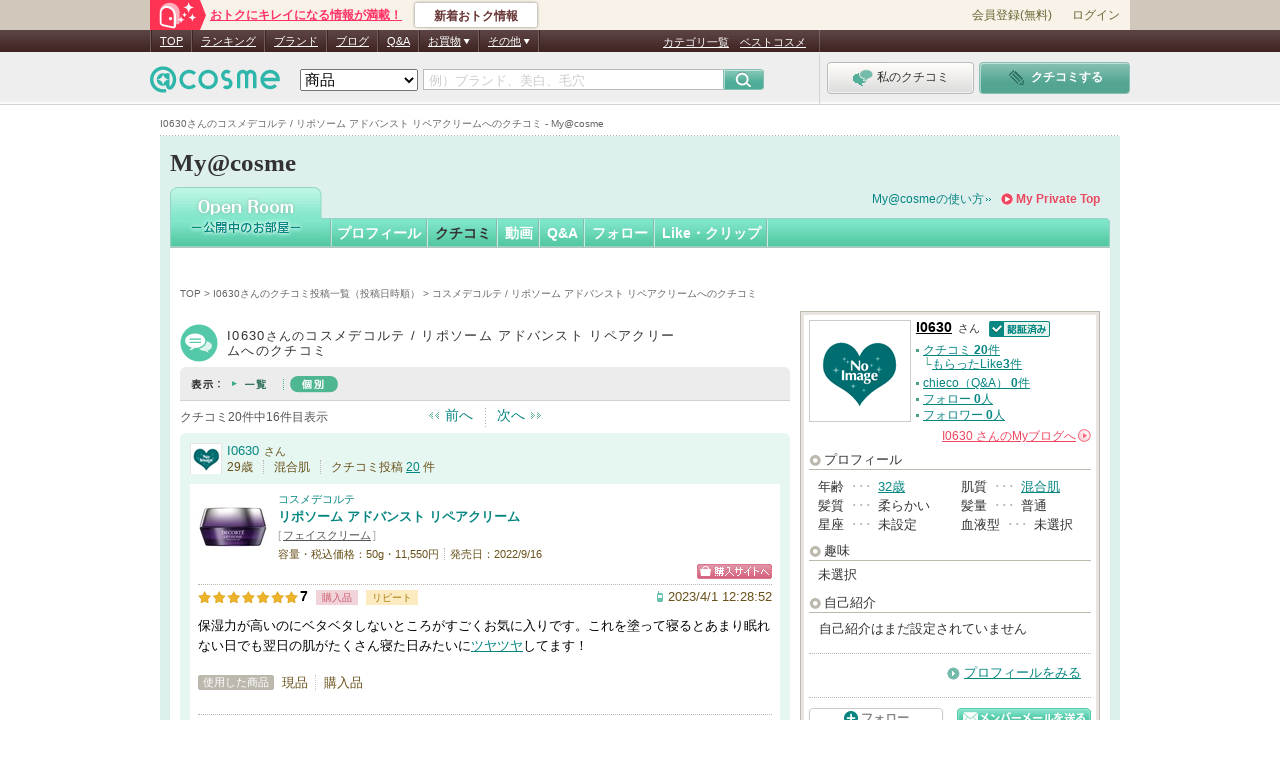

--- FILE ---
content_type: text/css
request_url: https://cache-cdn.cosme.net/css/user/common.css?23bf349256a5ad8537e7efeddde4a10856c0b9bc
body_size: 7456
content:
@charset "Shift_JIS";

/*--------------------------------------
file Name:
URI:
Description: @cosme Myナビゲーションなどコンテンツ内共通
Version: 1.0
Original: 2009.09.16
Author:
Author URI:
--------------------------------------*/


/*--------------------------------------
  非表示
--------------------------------------*/
.my_dNone{
  display:none;
}

/*--------------------------------------
  ★
--------------------------------------*/
span.starPoint{
  color: #EFA414;
}
span.listPoint{
  font-weight: bold;
  color: #999999;
}
/*--------------------------------------
  サムネイル枠
--------------------------------------*/
img.thums {
  border:1px solid #CCCCCC;
}


/*--------------------------------------
  エラー
--------------------------------------*/
.errorMsg {
  margin: 16px 15px 16px 0;
}
.defaultMsg {
  margin: 16px 15px 16px 0;
}

.errorAlert{
  color: #FF0000;
  font-size: 140%;
  font-weight: bold;
  line-height: 1.3;
}
.errorAttention{
  color: #999999;
  font-size: 120%;
  line-height: 1.3;
}

.errorNormal{
  color: #666666;
  font-size: 140%;
  font-weight: bold;
  line-height: 1.3;
}


.commonPrivateError{
  margin: 20px 0;
  background: url(/images/user/my_common/bg/common_error_provate_bg_side.gif) repeat-y left top;
}

.commonPrivateError .errorTop{
  background: url(/images/user/my_common/bg/common_error_provate_bg_top.gif) no-repeat left top;
  padding: 30px 0 0;
}

.commonPrivateError .errorBottom{
  padding: 0 0 20px;
  background: url(/images/user/my_common/bg/common_error_provate_bg_bottom.gif) no-repeat left bottom;
  zoom:1;
}
.commonPrivateError .errorBottom p{
  padding-bottom: 10px;
  text-align: center;
  font-size: 120%;
  line-height: 1.4;
}

/* 背景付きエラー */
.wrapPrivateRoom .commonError{
  margin: 20px 0;
  background: url(/images/user/my_common/bg/common_error_provate_bg_side.gif) repeat-y left top;
}
.wrapOpenRoom .commonError{
  margin: 20px 0;
  background: url(/images/user/my_common/bg/common_error_open_bg_side.gif) repeat-y left top;
}

.wrapPrivateRoom .commonError .errorTop{
  background: url(/images/user/my_common/bg/common_error_provate_bg_top.gif) no-repeat left top;
  padding: 30px 0 0;
}
.wrapOpenRoom .commonError .errorTop{
  background: url(/images/user/my_common/bg/common_error_open_bg_top.gif) no-repeat left top;
  padding: 30px 0 0;
}

.wrapPrivateRoom .commonError .errorBottom{
  padding: 0 0 20px;
  background: url(/images/user/my_common/bg/common_error_provate_bg_bottom.gif) no-repeat left bottom;
  zoom:1;
}
.wrapOpenRoom .commonError .errorBottom{
  padding: 0 0 20px;
  background: url(/images/user/my_common/bg/common_error_open_bg_bottom.gif) no-repeat left bottom;
  zoom:1;
}
.wrapPrivateRoom .commonError .errorBottom p,
.wrapOpenRoom .commonError .errorBottom p{
  padding-bottom: 10px;
  text-align: center;
  font-size: 120%;
  line-height: 1.4;
}

/* データnull */
.commonNull {
  margin-top: 20px;
  margin-bottom: 20px;
  padding: 15px;
  border: 1px solid #ccc;
}
.commonNull p {
  font-size: 130%;
  line-height: 1.4;
  text-align: center;
}
.commonNull .msg {
  margin-bottom: 5px;
}


/** もっと見る/一覧へアイコン
------------------------------------------------------------------------**/

/* データnullから一覧へ */
.commonNull .view-more a {
  padding-left: 18px;
  background: url("/images/user/my_common/icons/ico_arw_l_red_right.png") no-repeat left center;
  color: #ef4760;
  font-weight: bold;
}
.commonNull .view-more a:hover {
  color: #ef4760;
}


.mySetting{
  margin: 16px 0 30px;
  background: url(/images/user/my_common/bg/bg_lace_side.gif) repeat-y left top;
}
.mySetting .boxTop{
  background: url(/images/user/my_common/bg/bg_lace_top.gif) no-repeat left top;
  padding-top: 20px;
}

.mySetting .boxBottom{
  background: url(/images/user/my_common/bg/bg_lace_bottom.gif) no-repeat left bottom;
  padding-bottom: 15px;
}



/*--------------------------------------
  検索結果件数
--------------------------------------*/
.searchResultNum {
  clear: both;
}

/* グレー枠 */
.searchResultNum div.resultQuery{
  background :#F5F3F5;
  color: #666666;
  padding: 12px 10px;
}
.searchResultNum div.resultQuery h3 {
  font-size: 120%;
  display: inline;
  padding-right: 30px;
  font-weight: bold;
}
.searchResultNum div.resultQuery h3 strong{
}
.searchResultNum div.resultQuery p {
  display: inline;
}
  /* 数字リスト */
  div.resultNum {
    background: url(/images/user/my_common/border/border_dot_h_9.gif) repeat-x left 2px;
    padding-top: 7px;
    margin-bottom: 10px;
  }


div.resultNum:after { content:"."; display:block; height:0; clear:both; visibility:hidden; font-size:0; line-height:1; overflow:hidden; }
div.resultNum { display:inline-block; }
*html div.resultNum { height:1%; }
div.resultNum { display:block; }
*:first-child+html div.resultNum { display:inline-block; }

  div.resultNum p{
    float:left;
    padding-top: 3px;
    text-indent: 10px;
  }
  div.resultNum p span{
    font-size: 120%;
  }
    /* Ｍｙコレクション フォト注記 */
  div.searchResultNum p.note {
    padding: 10px 0 0 10px;
    color: #ec1836;
    font-size: 120%;
  }

/*	div.resultNum ul{
    text-align: right;
    padding-bottom: 5px;
    background: url(/images/user/my_common/border/border_dot_h_9.gif) repeat-x left bottom;
    padding-right:10px;
  }
*/

  div.resultNum .pagerList{
    text-align: right;
    padding-bottom: 5px;
    background: url(/images/user/my_common/border/border_dot_h_9.gif) repeat-x left bottom;
    padding-right:10px;
    min-height: 16px;
    _height: 11px;
    zoom:1;
  }
  div.resultNum ul{
    text-align: right;
  }


div.resultNum .pagerList:after { content:"."; display:block; height:0; clear:both; visibility:hidden; font-size:0; line-height:1; overflow:hidden; }
div.resultNum .pagerList { display:inline-block; }
*html div.resultNum .pagerList { height:1%; }
div.resultNum .pagerList { display:block; }
*:first-child+html div.resultNum .pagerList { display:inline-block; }


  *html div.resultNum{ padding-top: 7px; }						/* for IE6 */
  *:first-child+html div.resultNum { padding-top: 7px; }			/* for IE7 */

/*	*html div.resultNum ul{ padding-bottom: 5px;}					 for IE6 */
/*	*:first-child+html div.resultNum ul { padding-bottom: 5px; }	 for IE7 */
  *html div.resultNum .pagerList{ padding-bottom: 5px;}					/* for IE6 */
  *:first-child+html div.resultNum .pagerList { padding-bottom: 5px; }	/* for IE7 */




  div.numBottom div.resultNum{
    background: none;
    padding-top: 5px;
  }

  div.resultNum ul li{
    display: inline;
    zoom: 1;
    text-align: center;
  }
  div.resultNum ul li a,
  div.resultNum ul li span{
    text-align: center;
/*		color: #666666;*/
    padding: 1px 5px;
    zoom:1;
    vertical-align: top;
    font-size: 120%;
    line-height: 1.2;
    display:inline-block;
    text-decoration: underline;
  }
  div.resultNum ul li span{
    text-decoration: none;
  }

  div.resultNum ul li a.pageBack{
/*		color: #db7ac3;*/
    padding-left: 17px;
    background: url(/images/user/my_common/icons/small_icons_arrow.gif) no-repeat left -158px;
    text-decoration: none;
  }

  div.resultNum ul li a.pageNext{
/*		color: #db7ac3;*/
    padding-right: 17px;
    background: url(/images/user/my_common/icons/small_icons_arrow.gif) no-repeat right -190px;
    text-decoration: none;
  }

  div.resultNum ul li a.pageCurrent,
  div.resultNum ul li span.pageCurrent{
    font-weight: bold;
/*		background: #db7ac3;*/
    color: #FFF;
    text-decoration: none;
  }



/* オープン */
.wrapOpenRoom div.resultNum ul li a.pageBack,
.wrapOpenRoom div.resultNum ul li a.pageNext{
  color: #329d77;
}
.wrapOpenRoom div.resultNum ul li a.pageCurrent,
.wrapOpenRoom div.resultNum ul li span.pageCurrent{
  background: #329d77;
}
.wrapOpenRoom div.resultNum ul li a.pageBack{
  background: url(/images/user/my_common/icons/small_icons_arrow.gif) no-repeat left -254px;
}
.wrapOpenRoom div.resultNum ul li a.pageNext{
  background: url(/images/user/my_common/icons/small_icons_arrow.gif) no-repeat right -126px;
}


/* プライベート */
.wrapPrivateRoom div.resultNum ul li a.pageBack,
.wrapPrivateRoom div.resultNum ul li a.pageNext{
  color: #fa8092;
}
.wrapPrivateRoom div.resultNum ul li a.pageCurrent,
.wrapPrivateRoom div.resultNum ul li span.pageCurrent{
  background: #fab1b1;
}
.wrapPrivateRoom div.resultNum ul li a.pageBack{
  background: url(/images/user/my_common/icons/small_icons_arrow.gif) no-repeat left -158px;
}
.wrapPrivateRoom div.resultNum ul li a.pageNext{
  background: url(/images/user/my_common/icons/small_icons_arrow.gif) no-repeat right -190px;
}
  div.resultNum ul li .pageMore{
    text-decoration: none;
  }

  div.resultNum ul li a:hover{
    text-decoration: none;
  }

  div.resultNum ul li a:hover.pageBack,
  div.resultNum ul li a:hover.pageNext{
    text-decoration: underline;
  }


/* 並び替え */
div.resultSort {
  background: url(/images/user/my_common/border/border_dot_h_9.gif) repeat-x left 2px;
  font-size:100%;
}

.resultSort dl {
  padding:10px 0 5px 5px;
}
.resultSort dt, .resultSort dd {
  float:left;

}
.resultSort dt {
/*	font-weight:bold;
  padding: 0px 10px 0px 0;
  _padding: 2px 10px 2px 0;
  vertical-align:middle;
*/
  font-weight:bold;
  /*margin-left:-55px;*/
  /*_margin-left:-25px;*/
  padding:0 8px 0 0;
  _padding:2px 8px 2px 0;
  vertical-align:middle;
  width:55px;
  _width:60px;
  position: relative;

}
/* for IE7 */
:first-child + html .resultSort dt {
  padding: 2px 10px 2px 0;
}

.resultSort dd {
/*
  border-right:1px solid #666666;
  margin-right:10px;
  padding-right:10px;
*/
  margin-right:4px;
  padding-right:4px;
  background: url(/images/user/my_common/border/border_solid_v_10.gif) no-repeat right center;
}
.resultSort dd.listEnd{
  border-right:none;
  margin-right:0;
  padding-right:0;
  background: none;
}

.resultSort dd a {
  color:#666666;
  font-weight:bold;
  padding: 2px 18px 2px 5px;
/*	padding:2px 15px 2px 2px;*/
  text-decoration:none;
  vertical-align:middle;
  zoom:1;
  white-space: nowrap;
}

.resultSort a:hover {
  text-decoration:underline;
}

.resultSort a.active {
  background-color:#E8F7F3;
  color:#FA8092;
}
.resultSort a.sortAsc {
  background:#FFFFFF url(/images/user/my_common/icons/small_icons_arrow.gif) no-repeat scroll right -59px;
}
.resultSort a.sortDes {
  background:#FFFFFF url(/images/user/my_common/icons/small_icons_arrow.gif) no-repeat scroll right -92px;
}
.resultSort a.activeSortAsc {
  background:#E8F7F3 url(/images/user/my_common/icons/small_icons_arrow.gif) no-repeat scroll right 6px;
  color:#FA8092;
}
.resultSort a.activeSortDes {
  background:#E8F7F3 url(/images/user/my_common/icons/small_icons_arrow.gif) no-repeat scroll right -27px;
  color:#FA8092;
}


/* オープン */
.wrapOpenRoom .resultSort a.sortAsc {
  background:#FFFFFF url(/images/user/my_common/icons/small_icons_arrow.gif) no-repeat scroll right -59px;
}
.wrapOpenRoom .resultSort a.sortDes {
  background:#FFFFFF url(/images/user/my_common/icons/small_icons_arrow.gif) no-repeat scroll right -92px;
}
.wrapOpenRoom .resultSort a.activeSortAsc {
  background:#E8F7F3 url(/images/user/my_common/icons/small_icons_arrow.gif) no-repeat scroll right -284px;
  color:#329D77;
}
.wrapOpenRoom .resultSort a.activeSortDes {
  background:#E8F7F3 url(/images/user/my_common/icons/small_icons_arrow.gif) no-repeat scroll right -318px;
  color:#329D77;
}


/* プライベート */
.wrapPrivateRoom .resultSort a.active {
  background-color:#FDEFEF;
  color:#FA8092;
}
.wrapPrivateRoom .resultSort a.sortAsc {
  background:#FFFFFF url(/images/user/my_common/icons/small_icons_arrow.gif) no-repeat scroll right -59px;
}
.wrapPrivateRoom .resultSort a.sortDes {
  background:#FFFFFF url(/images/user/my_common/icons/small_icons_arrow.gif) no-repeat scroll right -92px;
}
.wrapPrivateRoom .resultSort a.activeSortAsc {
  background:#FDEFEF url(/images/user/my_common/icons/small_icons_arrow.gif) no-repeat scroll right 6px;
  color:#FA8092;
}
.wrapPrivateRoom .resultSort a.activeSortDes {
  background:#FDEFEF url(/images/user/my_common/icons/small_icons_arrow.gif) no-repeat scroll right -27px;
  color:#FA8092;
}



/* 見出し */
.wrapOpenRoom .titleWrapper {
  background: url(/images/user/my_common/border/border_dot_h_9_g.gif) repeat-x left bottom;
}
.wrapPrivateRoom .titleWrapper {
  background: url(/images/user/my_common/border/border_dot_h_9.gif) repeat-x left bottom;
}

.titleWrapper h2{
  float: left;
  padding-bottom: 5px;
}
/* 見出し部分影付きボタン */
.titleWrapper p.btnShadow{
  float: right;
  padding: 6px 0 13px;
  position: relative;
}



/* 設定Indexなどの見出し */
.movableTitle{
  margin-left: -8px;
  _margin-left: -4px;
  position: relative;
}
.movableTitle img{
  position: relative;
}



/*--------------------------------------
  ボタン
--------------------------------------*/
/* act-button */
.act-button .act-button-text-main {
  font-weight: inherit;
}

/* hover設定 */
a:hover.btn-hover img {
  filter: alpha(opacity=80);
  -moz-opacity: 0.8;
  opacity: 0.8;
}

/* 登録 設定ページへ */
.btnRegistAndSetting{
margin-top: 10px;
background: #edecec;
}
.btnRegistAndSetting p{
  text-align: right;
  padding: 7px 10px;
}
.btnAllDelete{
  margin-top: -10px;
}
.btnAllDelete p{
  text-align: right;
  padding: 8px 0 20px;
}
.btnAllDelete p span{
  margin-right: 5px;
}
.btnAllDelete p span,
.btnAllDelete p input{
  vertical-align: middle;
}
.btnGotoProfileSetting{
  padding: 0 0 0;
}
.btnGotoProfileSetting p{
  text-align: center;
  margin-bottom: 5px;
  font-size: 120%;
}

/* 削除 */
.btnArea{
  padding-top: 30px;
}
.btnArea p.btnDelete{
  float: right;
  margin: 0;
  padding:0;
  width: 347px;
}
.btnArea p.btnReturn{
  float: left;
  margin-left: 10px;
  _margin-left: 5px;
  padding-top:5px;
}

.btnArea .btnReturn{
  float: left;
  text-align: center;
  padding: 5px 7px;
  background: url(/images/user/my_common/btn/btn_return_shadow.gif) no-repeat left top;
}
#deleteArea:after { content:"."; display:block; height:0; clear:both; visibility:hidden; font-size:0; line-height:1; overflow:hidden; }
#deleteArea { display:inline-block; }
*html #deleteArea { height:1%; }
#deleteArea { display:block; }
*:first-child+html #deleteArea { display:inline-block; }

/* フォロー・お気に入り一覧 */
.collection-list {
  margin-top: 20px;
  padding: 3px;
  border-width: 1px;
  border-style: solid;
  border-top-width: 2px;
  color: #333;
}
.wrapOpenRoom .collection-list {
  border-color: #aad2ca;
  border-top-color: #57bba0;
  background: -webkit-linear-gradient(top, #cfebe2 0%, #e4f4ee 100%);
  background: linear-gradient(to bottom, #cfebe2 0%, #e4f4ee 100%);
}
.wrapPrivateRoom .collection-list {
  border-color: #fdc7c7;
  border-top-color: #eb7784;
  background: -webkit-linear-gradient(top, #fed6d6 0%, #fde3e4 100%);
  background: linear-gradient(to bottom, #fed6d6 0%, #fde3e4 100%);
}
.collection-list p {
  height: 30px;
  padding-left: 32px;
  background-repeat: no-repeat;
  background-position: 8px 50%;
  line-height: 30px;
}
.wrapOpenRoom .collection-list p {
  background-image: url(/images/user/common/ico_doughnut_green.png);
}
.wrapPrivateRoom .collection-list p {
  background-image: url(/images/user/common/ico_doughnut_pink.png);
}
.collection-list p span {
  font-size: 13px;
}
.collection-list p strong {
  font-size: 15px;
  font-weight: bold;
}
.collection-list ul {
  padding: 15px 8px;
  background: #fff;
}
.collection-list ul li {
  display: inline-block;
  font-size: 13px;
}
.collection-list ul li:not(:last-child) {
  margin-right: 20px;
}
.collection-list ul li a,
.collection-list ul li span {
  position: relative;
  padding-left: 12px;
}
.collection-list ul li a {
  color: #709293;
  text-decoration: underline;
}
.collection-list ul li span {
  font-weight: bold;
}
.collection-list ul li a:hover {
  color: #07b0a9;
}
.collection-list ul li a:before,
.collection-list ul li span:before {
  display: inline-block;
  position: absolute;
  top: 50%;
  left: 0;
  width: 6px;
  height: 6px;
  margin-top: -3px;
  background: url(/images/user/my_common/icons/small_icons_open.gif) no-repeat left -30px;
  content: " ";
}

/* Myベストコスメ・ブランド設定 */
.setBest {
  display: inline-block;
  margin: 0 0 20px 10px;
  height: 20px;
  padding: 0 10px;
  border: 1px solid #FA6B80;
  border-radius: 4px;
  background-color: #fc778a;
  color: #fff;
  font-weight: bold;
  line-height: 20px;
  box-shadow:0 2px 2px 0 rgba(0, 0, 0, 0.2);
  letter-spacing: 0.2em;
}
.setBest:hover {
  background: #fd92a1;
  text-decoration: none;
}

/*--------------------------------------
  広告　中面スクエア(20091116)
  @makio
--------------------------------------*/

ul#ad_i-nsb{
  margin-top: -3px;
  padding-bottom:0;
}

ul#ad_i-nsb li{
  margin-bottom: 1px;
  *margin-bottom: 0px;
  padding: 6px 0 4px 0;
  *padding: 5px 0 2px 0;
  clear: both;
  background:url(/images/common/common_bg_dot09.gif) repeat-x left top;
  color: #c6c6c6;
}

ul#ad_i-nsb li.top{
  background: none;
  padding-top: 5px;
}

ul#ad_i-nsb li a{
  padding-left: 0;
  background: none;
}

ul#ad_i-nsb li:after{ content:"."; display:block; height:0; clear:both; visibility:hidden; }
ul#ad_i-nsb li{ display:inline-block; }
/*\*/
* ul#ad_i-nsb li{ height:1%; }
ul#ad_i-nsb li{ display:block; }
/**/


/*--------------------------------------
  ポップアップ
  共通系から移植(20091203)
  @makio
--------------------------------------*/
#clipPopup{
  width: 254px;
  text-align: left;
}
#clipPopup .close{
  text-indent: -9999px;
}
#clipPopup .close a{
  background: url(/images/common/common_bg_clip_top01.gif) no-repeat left top;
  height: 23px;
  display: block;
  overflow: hidden;
}
#clipPopup .clipPopupBoxWide{
  background: url(/images/common/common_bg_clip_middle01.gif) repeat-y left top;
  padding: 7px 12px 0 12px;
}
#clipPopup .clipPopupBoxBottom{
  background: url(/images/common/common_bg_clip_bottom01.gif) no-repeat left bottom;
  padding-bottom: 10px;
}
#clipPopup ul{
  margin: 5px 0 1px 0;
}
#clipPopup ul li a{
  background: url(/images/common/common_ico_arrow01.gif) no-repeat left center;
  padding-left: 10px;
  color: #4fb691;
}
#clipPopup .question{
  font-size: 85%;
  background: url(/images/common/common_bg_dot01.gif) repeat-x left top;
  padding-top: 4px;
  margin: 0;
}
#clipPopup .question a{
  background: url(/images/common/common_ico_question01.gif) no-repeat left center;
  padding-left: 15px;
  *padding-top: 3px;
}
#clipPopup .error{
  color: #ff7d9d;
}
#clipPopup .ps{
  font-size: 85%;
  color: #666666;
}

/* 更新しましたポップアップ(201009)----------------------------*/
#myCollectionList #clipPopup-fav-kw {
  width: 156px;
  margin: 0;
  padding: 0;
  background: none;
  text-align: left;
}
#myCollectionList #clipPopup-fav-kw .close {
  text-indent: -9999px;
}
#myCollectionList #clipPopup-fav-kw .close a {
  background: url(/images/user/my_common/bg/common_bg_clip_top01.png) no-repeat left top;
  height: 23px;
  display: block;
  overflow: hidden;
}
#myCollectionList #clipPopup-fav-kw .clipPopupBoxBottom {
  margin: 0;
  padding: 12px 15px 24px 15px;
  background: url(/images/user/my_common/bg/common_bg_clip_bottom01.png) no-repeat left bottom;
}
#myCollectionList #clipPopup-fav-kw .clipPopupBoxBottom p {
  color: #333;
  font-size: 12px;
  font-weight: bold;
  text-align: center;
}


/*----------------------------------

ありがとうボタン

----------------------------------*/

.noThanksPost .noThanksPost { display: auto; }
.noThanksPost .thanksPosted { display: none; }
.thanksPosted .noThanksPost { display: none; }
.thanksPosted .thanksPosted { display: auto; }

/*----------------------------------
2009 12/19
検索結果０件対応
----------------------------------*/

.errorTxtBlock{ padding: 0 0 15px 0;}
.errorTxtBlock a{color:#fa8092;text-decoration:none;}
.errorTxtBlock a:hover{text-decoration:underline;}
.errorTxtL{color:#fa8092; font-size: 140%; font-weight: bold; line-height: 1.8;}
.errorTxtM{color:#fa8092; font-size: 120%; line-height: 1.8; margin-bottom: 6px;}
.errorTxtS{ font-size: 120%; }
.errorTxtSS { font-size: 110%;}

.errorTxtBox{ border-top:#fa8092 dotted 1px; margin: 10px 0 0; padding: 10px 0 0;}

/*----------------------------------
絞込み機能追加
----------------------------------*/
.searchResultNum p {
  margin-bottom: 10px;
}

.searchLimit {
  padding-top: 6px;
  background: #F9F9F9;
  clear: both;
}

*:first-child+html .searchLimit {
  padding-top: 2px;
}

*html .searchLimit {
  padding-top: 2px;
}

.search_limit_in {
  width: 100%;
  padding-bottom: 8px;
  text-align: center;
  background: #F9F9F9 url(/images/user/my_common/border/border_dot_h_9.gif) repeat-x scroll left bottom;
}

.search_limit_in input {
  vertical-align:middle;
  margin-left: 10px;
}

.search_limit_in span.search_strong {
  font-size: 11px;
  font-weight: bold;
  vertical-align:middle;
  color: #999999;
  margin: 0;
  padding: 0;
}

.search_limit_in span.search_txt {
  font-size: 11px;
  vertical-align:middle;
  margin: 0;
  padding: 0;
}

/*----------------------------------
タイアップアイコン
----------------------------------*/
/* ブランドからのお知らせ：タイアップアイコン */
a.icon-cmn-tieup {
  display: inline-block;
  overflow: hidden;
  margin-left: 2px;
  width: 13px;
  height: 11px;
  background: url("/images/general/common/product_icons/ico_csm.png") no-repeat left top;
  text-indent: -9999px;
}




/** review common-modules　review 汎用モジュール
------------------------------------------------------------------------**/

/* 新発売の商品：NEWアイコン*/
span.icon-cmn-new {
  display: inline-block;
  overflow: hidden;
  width: 26px;
  height: 11px;
  background: url("/images/general/common/product_icons/ico_csm.png") no-repeat left -11px;
  text-indent:-9999px;
}

/* 購入サイトへボタン：201109よりショッピングボタンはこちらに移行 */
a.btn-cmn-buy {
  display: inline-block;
  overflow: hidden;
  width: 75px;
  height: 15px;
  background: url("/images/general/common/product_icons/btn_buy.png") no-repeat;
  text-indent:-9999px;
}
a:hover.btn-cmn-buy  {
  filter: alpha(opacity=75);
  -moz-opacity: 0.75;
  opacity: 0.75;
}

/* ショッピングボタン：小*/
a.btn-cmn-spg-sml {
  display: inline-block;
  overflow: hidden;
  width: 52px;
  height: 16px;
  background: url("/images/general/common/product_icons/btn_csm.png") no-repeat -36px -30px;
  text-indent:-9999px;
}
a:hover.btn-cmn-spg-sml  {
  filter: alpha(opacity=75);
  -moz-opacity: 0.75;
  opacity: 0.75;
}

/* レビュアーのクチコミ評価点 */
.reviewer-rating {
  background: url("/images/general/common/review_star/ico_review_star_all.png") no-repeat;
  font-weight: bold;
  font-size: 105%;
  line-height: 1;
}
.reviewer-rating.rtg-0 {
  background: none;
}
.reviewer-rating.rtg-1 {
  padding-left: 17px;
  background-position: 0 0;
}
.reviewer-rating.rtg-2 {
  padding-left: 31px;
  background-position: 0 -19px;
}
.reviewer-rating.rtg-3 {
  padding-left: 45px;
  background-position: 0 -39px;
}
.reviewer-rating.rtg-4 {
  padding-left: 60px;
  background-position: 0 -59px;
}
.reviewer-rating.rtg-5 {
  padding-left: 74px;
  background-position: 0 -79px;
}
.reviewer-rating.rtg-6 {
  padding-left: 89px;
  background-position: 0 -99px;
}
.reviewer-rating.rtg-7 {
  padding-left: 102px;
  background-position: 0 -119px;
}

/* クチコミ写真 */
/* review-photo ---------*/
.cmn-review-photo li {
  float: left;
}
* html .cmn-review-photo li {
  float: none;
  display: inline;
}
.cmn-review-photo table {
 border: 1px solid #ccc;
 width: 100px;
 height: 100px;
}
* html .cmn-review-photo table {
  display: inline;
}
.cmn-review-photo td {
 vertical-align:center;
 text-align:center;
}
.cmn-review-photo a:hover img {
  filter: alpha(opacity=70);
  -moz-opacity: 0.7;
  opacity: 0.7;
}

/* open room ページ名部分 ---------*/

#heading-open {
  padding-bottom: 5px;
}


#heading-open table {
  width:100%;
}

#heading-open th,
#heading-open td {
  height:38px;
}

#heading-open th.chieco,
#heading-open td.chieco {
  height:45px;
}


#heading-open th {
  font-size:130%;
  letter-spacing:0.1em;
}

* html #heading-open th {
  font-size:90%;
}

#heading-open th span {
  font-size:95%;
}

#heading-open th strong {
  font-weight:bold;
  font-size:154%;
}

#heading-open th img {
  padding: 0 2px;
  vertical-align:middle;
}

#heading-open th a {
  color: #333;
  text-decoration: none;
}

#heading-open th a:hover {
  padding-bottom: 1px;
  border-bottom: 1px solid #07b0a9;
  color: #07b0a9;
}

#heading-open td {
  padding-left:10px;
  text-align:right;
  color:#F00;
  white-space:nowrap;
}

#heading-open td a.set {
  background:url(/images/user/my_common/icons/small_icons_open.gif) no-repeat scroll right -28px;
  padding-right:10px;
  color:#333;
  line-height:1.4;
}

#heading-open h2 {
  padding-left: 47px;
  color: #333;
  line-height:1.2;
  word-wrap: break-word;
}
#kuhcikomiDetailContents #heading-open h2 {
    width: 450px;
}

#heading-open th.member { background:url("/images/user/common/ico_open_member.png") no-repeat left center; }
#heading-open th.photo  { background:url("/images/user/common/ico_open_photo.png") no-repeat left center; }
#heading-open th.brand  { background:url("/images/user/common/ico_open_brand.png") no-repeat left center; }
#heading-open th.chieco { background:url("/images/user/common/ico_open_chieco.png") no-repeat left center; }
#heading-open th.kuchikomi { background:url("/images/user/common/ico_open_kuchikomi.png") no-repeat left center; }
#heading-open th.product { background:url("/images/user/common/ico_open_product.png") no-repeat left center; }
#heading-open .news { background:url("/images/user/common/ico_open_news.png") no-repeat left center; }
#heading-open th.keyword { background:url("/images/user/common/ico_open_keyword.png") no-repeat left center; }
#heading-open th.video  { background:url("/images/user/common/ico_open_video.png") no-repeat left center; }

.heading-open-line {
  border-bottom: 1px dotted #87d1c4;
}
.heading-open-margin {
  margin-bottom:15px;
}


/* private room ページ名部分 ---------*/

#heading-private {
  padding-bottom: 10px;
}
#heading-private table {
  width: 100%;
}
#heading-private th,
#heading-private td {
  height: 38px;
}
#heading-private th {
  font-size: 130%;
  color: #333;
}
* html #heading-private th {
  font-size: 90%;
}
#heading-private th span {
  font-size: 95%;
}
#heading-private th strong {
  font-weight: bold;
  font-size: 20px;
}
* html #heading-private th strong {
  font-size: 150%;
}
#heading-private th img {
  padding: 0 2px;
  vertical-align: middle;
}
#heading-private th a {
  color: #333;
}
#heading-private th a:hover {
  color: #07B0A9;
}
#heading-private td {
  padding-left: 10px;
  text-align: right;
  color: #F00;
  white-space: nowrap;
}
#heading-private td.date {
  font-size:13px;
  color: #333;
}
* html #heading-private td.date {
  font-size:80%;
}
#heading-private td a.set {
  background: url(/images/user/my_common/icons/small_icons_private.gif) no-repeat scroll right -28px;
  padding-right: 10px;
  color: #333;
  line-height: 1.4;
}
#heading-private h2 {
  padding-left: 47px;
  line-height: 1.2;
}

#heading-private th.kuchikomi { background: url("/images/user/common/ico_private_kuchikomi.png") no-repeat left center; }
#heading-private th.point { background: url("/images/user/common/ico_private_point.png") no-repeat left center; }
#heading-private th.video { background: url("/images/user/common/ico_private_video.png") no-repeat left center; }

.heading-private-line {
  background: url(/images/user/my_common/border/border_dot_h_9_r.gif) repeat-x left bottom;
}
.heading-private-margin {
  margin-bottom: 20px;
}

/*----------------------------------
携帯電話番号認証について
----------------------------------*/
.sms-info {
  margin-bottom:10px;
  padding: 8px;
  border: 1px solid #e66;
  -webkit-border-radius: 5px;
  border-radius: 5px;
  background-color: #fff1f1;
  text-align: center;
}
.sms-info span {
  padding: 2px 0 0 18px;
  background: url("/images/user/common/ico_sms_check.gif") no-repeat left center;
}
.sms-info span a {
  color: #068681;
  font-size: 14px;
  font-weight: bold;
  text-decoration: underline;
}
.sms-info span a:visited {
  color:#709293;
  text-decoration: underline;
}
.sms-info span a:hover {
  color:#07b0a9;
  text-decoration: underline;
}
#post_5_3_11contents .sms-info {
  margin-bottom:15px;
}

/* ---------------------------------------------------------------
 err-fav-mbr
--------------------------------------------------------------- */
#err-fav-mbr .msg-inr {
  border: 1px solid #d9d2c3;
  border-radius: 5px;
  -moz-border-radius: 5px;
  -webkit-border-radius: 5px;
  -ms-border-radius: 5px;
  background: #f4f2ec;
}
#err-fav-mbr .msg-inr dl {
  margin: 5px;
  padding: 15px;
  border-radius: 5px;
  -moz-border-radius: 5px;
  -webkit-border-radius: 5px;
  -ms-border-radius: 5px;
  background: #f4f2ec;
  background: #fff;
  text-align: center;
}
#err-fav-mbr .msg-inr .msg-txt {
  margin: 10px 0;
  line-height: 1.5
}
#err-fav-mbr .msg-inr .msg-txt strong {
  font-weight: bold;
}
#err-fav-mbr .msg-lnk input {
  width: 147px;
  height: 45px;
  border: none;
  background: url("/images/user/common/bg_btn.png") no-repeat;
  font-size: 110%;
 font-family: "メイリオ","Meiryo","ＭＳ Ｐゴシック",Verdana,"ヒラギノ角ゴ Pro W3","Hiragino Kaku Gothic Pro",Osaka,sans-serif;
 line-height: 1.0;
 cursor: pointer;
}


/* ---------------------------------------------------------------
pr-banner parts
---------------------------------------------------------------- */
/* 右カラムにある広告コンテンツ（追従スタイル） */
#js-sub-inr {
  margin-bottom: 15px;
  width: 300px;
}
#js-sub-inr.is-sticky {
  position: fixed;
  top: 15px !important; /* 他jsでbottomのときのtopを指定しているのでimportantを使用 */
}
#js-sub-inr.is-bottom {
  position: absolute;
}
#js-sub-inr.is-static {
  position: static;
}

/* ---------------------------------------------------------------
bd2020-appeal-banner BeautyDay特設サイトへの導線
※BeautyDay CLOSE後に削除
---------------------------------------------------------------- */
#bd2020-appeal-banner a {
  display: block;
}
#bd2020-appeal-banner a:hover {
  opacity: .75;
}

/* Private Room Like一覧商品がある場合 {Private Room用クラス(wrapPrivateRoom)にて指定} */
.wrapPrivateRoom #pdt-like-list #bd2020-appeal-banner {
  margin-bottom: 30px;
}

/* Open Room {Open Room用クラス(wrapOpenRoom)にて指定} */
.wrapOpenRoom #bd2020-appeal-banner {
  margin-top: 10px;
}


--- FILE ---
content_type: text/css
request_url: https://cache-cdn.cosme.net/css/user/global.css?23bf349256a5ad8537e7efeddde4a10856c0b9bc
body_size: 12510
content:
@charset "shift_jis";

/*--------------------------------------
file Name:
URI:
Description: @cosme  My ヘッダーフッターサイドバー
Version: 1.0
Original:       2009.09.16
Modifier:
Author:
Author URI:
--------------------------------------*/
/* -----------------------------------------------------------
Table of Contents
 * header
   -- my@cosme logo
   -- username
   -- navigation

 * contents
   -- mainContents

 * sideRight
   -- layout & reset
   -- sideContents modules
   -- PRIVATE & OPEN common
   -- PRIVATE
   -- OPEN

* rectangle box
----------------------------------------------------------- */
#wrapper {
	width: 960px;
	margin: auto;
	background-color: #def0ee;
	_text-align: center;
	line-height: 1.3;
}

/** -------------------------------------------------------------------

    header

    -------------------------------------------------------------------**/
.my #tagline{
	padding: 15px 0 6px 0;
	margin-top: 103px;
	margin-bottom: 6px;
	background: #fff url("/images/user/my_common/border/border_dot_h_9.gif") repeat-x left bottom;
}
.my #tagline h1 {
	font-size: 100%;
}
.my #header-sub {
	padding-bottom: 14px;
	color: #666;
	font-size: 10px;
}
.my #top_5_1Contents #header-sub {
	margin-left:20px;
}
#header{
	zoom: 1;
}
.headerRogo {
	padding: 30px 15px 10px 25px;
}
.headerRogo span {
	padding: 0 0 0 344px;
}
/* my@cosme logo -------------*/
#header-logo {
	margin: 8px 0 2px 10px;
	color: #333;
	font-size: 25px;
	/* 'メイリオ', 'Meiryo', 'Verdana', 'Hiragino Sans', 'Hiragino Kaku Gothic Pro' */
	font-family: \30E1\30A4\30EA\30AA, 'Meiryo', 'Verdana', 'Hiragino Sans', 'Hiragino Kaku Gothic Pro';
	font-weight: bold;
	line-height: 37px;
}
/* username -------------*/
#header-logo .header-name {
	position: absolute;
	top: 7px;
	left: 242px;
	min-width: 385px;
	height: 26px;
	padding-right: 100px;
	box-sizing: border-box;
	border-radius: 4px;
	background-color: #fff;
	font-size: 140%;
	line-height: 1.3;
}
#header-logo .header-name:after {
	position: absolute;
	left: -6px;
	top: 50%;
	margin-top: -6px;
	content: '';
	border-right: 6px solid #fff;
	border-top: 6px solid transparent;
	border-bottom: 6px solid transparent;
}
#header-logo .header-name .name {
	display: inline-block;
	margin: 3px 0 0 12px;
	font-family: Verdana, "ＭＳ Ｐゴシック", "ヒラギノ角ゴ Pro W3", Osaka, sans-serif;
}
#header-logo .header-name a:link,
#header-logo .header-name a:visited {
	color: #000;
	text-decoration: none;
}
#header-logo .header-name a:hover {
	color: #07b0a9;
	text-decoration: underline;
}
#header-logo .header-name .name span {
	font-size: 115%;
	font-weight: bold;
}
#header-logo .header-name .name img {
	vertical-align: baseline;
	margin-left: 3px;
}
#header-logo .header-name .ico-cmn-auth {
	vertical-align: -2px;
}
#header-logo .header-name .act-button {
	position: absolute;
	top: 2px;
	right: 4px;
	width: 83px;
	height: 21px;
}
#header-logo .header-name .act-button .act-button-icon {
	top: -.5px;
}
#header-logo .header-name .act-button:link {
	color: #666;
}

/* navigation -------------*/
#globalTab {
	position: relative;
	width: 940px;
	height: 105px;
	margin: 0 10px;
	background: url("/images/user/my_common/header/bg_my_navi.png") left bottom repeat-x;
}
#globalTab .entrance {
	float: right;
	width: 783px;
	height: 35px;
}
#globalTab .other-room {
	float: left;
	margin-right: 10px;
	padding: 3px 0;
}
#globalTab .other-room img:hover {
	filter: alpha(opacity=75);
	-moz-opacity: 0.75;
	opacity: 0.75;
}
#globalTab .setup,
#globalTab .setup a {
  background: url("/images/user/my_common/header/btn_setup.png") no-repeat;
}
#globalTab .setup {
	float: right;
	display: block;
	padding-right: 9px;
	background-position: right top;
}
#globalTab .setup a {
	display: inline-block;
	padding: 9px 24px 8px 36px;
	background-position: left top;
	color: #555;
	font-size: 13px;
	font-weight: bold;
}
#globalTab .setup a:hover {
	color: #07b0a9;
}
#globalTab .go-my-link {
	float: right;
	margin-right: 10px;
	padding: 9px 0 8px 15px;
	background: url("/images/user/common/ico_arw_l_red_right.png") 0 50% no-repeat;
	color: #EB4961;
	font-size: 120%;
	font-weight: bold;
}
#globalTab .howto {
	float: right;
	margin-right: 10px;
	padding: 9px 7px 8px 0;
	background: url("/images/general/common/icons/viewmore_ico.png") 100% 50% no-repeat;
	color: #068681;
	font-size: 120%;
}
#globalTab .howto:hover {
	color: #07b0a9;
}

/* タブ周り */
#globalTab h2 {
	display: inline;
	float: left;
	width: 152px;
	height: 61px;
	margin-top: 4px;
	background: #fff;
}
#globalTab .globalTabLv2Parent {
	float: left;
	width: 780px;
	padding: 1px 0 1px 8px;
}
* html #globalTab .globalTabLv2Parent {
	width: 788px;
}
#globalTab ul li {
	float: left;
	white-space: nowrap;
	font-feature-settings: "palt";
}
#globalTab ul li a.current,
#globalTab ul li a.current .ico-link-in {
	color: #333;
	font-weight: bold;
}
#globalTab .globalTabLv2Parent li a {
	display: inline-block;
	height: 28px;
	padding: 0 7px;
	color: #fff;
	font-size: 14px;
	font-weight: bold;
	line-height: 28px;
}
#globalTab .globalTabLv3 {
	position: absolute;
	left: 1px;
	top: 64px;
	z-index: 50;
	padding: 1px 0 2px 0;
}
* html #globalTab .globalTabLv3 {
	width: 938px !important;
}
#globalTab .globalTabLv3 li {
	float: left;
}
#globalTab .globalTabLv3 li a {
	display: inline-block;
	height: 25px;
	padding: 0 9px;
	font-size: 13px;
	font-weight: normal;
	line-height: 25px;
	white-space: nowrap;
}

/* プライベートルーム */
#globalTab #tabPrivateRoom {
	background: url("/images/user/my_common/header/nav_private_2.png") left top;
}
#globalTab #tabPrivateRoom li {
	background: url("/images/user/my_common/header/nav_private_2_line.png") right top repeat-y;
}
#globalTab #tabPrivateRoom li .globalTabLv3 {
	background: url("/images/user/my_common/header/nav_private_3.png") left top repeat-x;
}
#globalTab #tabPrivateRoom li .globalTabLv3 .noline { background: none; }

#tabPrivateRoom #tabPrivate01 .globalTabLv3 { }
#tabPrivateRoom #tabPrivate02 .globalTabLv3 { padding-left: 159px; width: 779px; }
#tabPrivateRoom #tabPrivate03 .globalTabLv3 { }
#tabPrivateRoom #tabPrivate04 .globalTabLv3 { padding-left: 334px; width: 604px; }
#tabPrivateRoom #tabPrivate05 .globalTabLv3 { padding-left: 412px; width: 526px; }
#tabPrivateRoom #tabPrivate06 .globalTabLv3 { padding-left: 550px; width: 388px; }
#tabPrivateRoom #tabPrivate07 .globalTabLv3 { }
#tabPrivateRoom #tabPrivate08 .globalTabLv3 { padding-left: 512px; width: 426px; }

#globalTab #tabPrivateRoom .globalTabLv3 li {
	background: url("/images/user/my_common/header/nav_private_3_line.png") left top repeat-y;
}
#tabPrivateRoom .globalTabLv3 li a {
	color: #944347;
}
#tabPrivateRoom .globalTabLv3 li a:hover {
	color: #ef4760;
}
#tabPrivateRoom .globalTabLv3 li a.current:hover {
	color: #333;
}
/* オープンルーム */
#globalTab #tabOpenRoom {
	background: url("/images/user/my_common/header/nav_open_2.png") left top;
}
#globalTab #tabOpenRoom li {
	background: url("/images/user/my_common/header/nav_open_2_line.png") right top repeat-y;
}
#globalTab #tabOpenRoom li ul {
	background: url("/images/user/my_common/header/nav_open_3.png") left top repeat-x;
}
#globalTab #tabOpenRoom #tabOpen05 .ico-link-in {
	font-weight: bold;
}
#globalTab #tabOpenRoom li .globalTabLv3 .noline { background: none; }

#tabOpenRoom #tabOpen01 .globalTabLv3 { }
#tabOpenRoom #tabOpen02 .globalTabLv3 { }
#tabOpenRoom #tabOpen03 .globalTabLv3 { }
#tabOpenRoom #tabOpen04 .globalTabLv3 { padding-left: 309px; width: 629px; }
#tabOpenRoom #tabOpen05 .globalTabLv3 { padding-left: 455px; width: 483px; }
#tabOpenRoom #tabOpen06 .globalTabLv3 { padding-left: 412px; width: 526px; }
#tabOpenRoom #tabOpen07 .globalTabLv3 { padding-left: 566px; width: 372px; }

#globalTab #tabOpenRoom .globalTabLv3 li {
	background: url("/images/user/my_common/header/nav_open_3_line.png") left top repeat-y;
}
#tabOpenRoom .globalTabLv3 li a {
	color: #068681;
}
#tabOpenRoom .globalTabLv3 li a:hover {
	color: #07b0a9;
}
#tabOpenRoom .globalTabLv3 li a.current:hover {
	color: #333;
}

/* 設定INDEX */
#tabConfig {
	padding-top: 5px;
	background: #c7c7c7;
}
#tabConfig div.globalTabLv2Parent {
	width: 932px;
	_width: 940px;
	height: 45px;
	_height: 65px;
	margin-bottom: -20px;
	background: url("/images/user/my_common/header/tab_config_bg.gif") no-repeat -10px -10px;
}
#tabConfig div.globalTabLv2Parent p {
	color: #333;
	font-size: 14px;
	font-weight: bold;
}
#tabConfig div.globalTabLv2Parent img {
	vertical-align: middle;
}

/* NEWアイコン */
#globalTab .globalTabLv2Parent li.nav-new > a {
	position: relative;
	padding-right: 22px;
}
#globalTab .globalTabLv2Parent li.nav-new > a:before {
	position: absolute;
	top: -1px;
	right: 1px;
	width: 35px;
	height: 20px;
	background: url("/images/user/my_common/icons/ico_nav_new.png") left top no-repeat;
	content: "";
}

/** -------------------------------------------------------------------

    contents

    -------------------------------------------------------------------**/
.contents{
	margin: 0 10px;
	padding: 0 10px;
	background: #fff;
}
.subBody .contents{
}
.contents:after { content:"."; display:block; height:0; clear:both; visibility:hidden; font-size:0; line-height:1; overflow:hidden; }
.contents { display:inline-block; }
*html .contents { height:1%; }
.contents { display:block; }
*:first-child+html .contents { display:inline-block; }

/* mainContents -------------*/
.mainContents {
	float: left;
	width: 610px;
	margin-bottom: 0;
	position: relative;
	 _position: static;
/*
    _padding-bottom: 45px;
    _margin-bottom: 0;
*/
}
div#header-sub:after { content:"."; display:block; height:0; clear:both; visibility:hidden; font-size:0; line-height:1; overflow:hidden; }
div#header-sub { display:inline-block; }
*html div#header-sub { height:1%; }
div#header-sub { display:block; }
*:first-child+html div#header-sub { display:inline-block; }

.mainContents div#header-sub a {
	color: #666;
}

/* add 20091124 */
.contentsArea,
.container{
	_height: 1%;
}

/** -------------------------------------------------------------------

    sideRight

    -------------------------------------------------------------------**/
/*
layout & reset ------
* layout
* reset

sideContents modules ----
flm（.body .inner）
.side-title
.view-more
.cmn-viewmore
.icon-help

PRIVATE & OPEN common -----------------
#side-member
#side-present
#side-newitem
#side-chieco-pickup

PRIVATE -----------------
#side-prof-private
#side-premium
#side-mail
#scl-ad
#side-history
#side-review
#side-checo
#side-recommend-member

OPEN --------------------
#pr-banner
#side-login
#blog
#review-ranking
#sub-myentry
#side-prof-open

*/

/*-----------------------------------------------------------------
	layout & reset
-------------------------------------------------------------------*/
/* layout -------------*/
#sideRight{
	float: right;
	width: 300px;
	margin: 23px 0 20px;
}
/* reset -------------*/
#side-prof-private,
#side-premium,
#side-mail,
#scl-ad,
#side-history,
#side-member,
#side-review,
#side-checo,
#side-recommend-member,
#side-prof-open,
#sub-myentry,
#side-ps-pt-news,
#ps-pt-info,
#side-ps-pt-blnc {
	color: #333;
	font-size: 13px; /* for modern */
	line-height: 1;
	font-family: Verdana,"ＭＳ Ｐゴシック","ヒラギノ角ゴ Pro W3",Osaka,sans-serif;
}
* html #side-prof-private,
* html #side-premium,
* html #side-mail,
* html #scl-ad,
* html #side-history,
* html #side-member,
* html #side-review,
* html #side-checo,
* html #side-recommend-member,
* html #side-prof-open,
* html #sub-myentry,
* html #side-ps-pt-news,
* html #ps-pt-info,
* html #side-ps-pt-blnc {
 font-size: 130%; /* IE6 */
}
#side-login a:link,
#side-prof-private a:link,
#side-mail a:link,
#scl-ad a:link,
#side-history a:link,
#side-member a:link,
#side-review a:link,
#side-checo a:link,
#side-recommend-member a:link,
#side-prof-open a:link,
#side-ps-pt-blnc a:link { color: #068681; text-decoration: underline;	word-break: break-all; }

#side-login a:visited,
#side-prof-private a:visited,
#side-mail a:visited,
#scl-ad a:visited,
#side-history a:visited,
#side-member a:link,
#side-review a:visited,
#side-checo a:visited,
#side-recommend-member a:visited,
#side-prof-open a:visited,
#side-ps-pt-blnc a:visited { color: #709293; text-decoration: underline;	word-break: break-all; }

#side-login a:hover,
#side-prof-private a:hover,
#side-mail a:hover,
#scl-ad a:hover,
#side-history a:hover,
#side-member a:hover,
#side-review a:hover,
#side-checo a:hover,
#side-recommend-member a:hover,
#side-prof-open a:hover,
#side-ps-pt-blnc a:hover { color: #07b0a9; text-decoration: underline;	word-break: break-all; }

#side-login a:active,
#side-prof-private a:active,
#side-mail a:active,
#scl-ad a:active,
#side-history a:active,
#side-member a:active,
#side-review a:active,
#side-checo a:active,
#side-recommend-member a:active,
#side-prof-open a:active,
#side-ps-pt-blnc a:active { color: #07b0a9; text-decoration: underline;	word-break: break-all; }

/*-----------------------------------------------------------------
	sideContents modules
-------------------------------------------------------------------*/
/* flm ---------------------------------------*/
.sideContents .body {
	padding: 3px;
	border: 1px solid #beb9af;
	background-color: #e8e5e0;
}
.sideContents .inner {
	padding-bottom: 10px;
	background-color: #fff;
}

/* side-title ---------------------------------------*/
.sideContents .side-title {
	margin-bottom: 3px;
	font-size: 105%;
	font-weight: bold;
	color: #000;
}

/* view-more--------------------------------------------------*/
#sideRight .view-more a:link { color: #ef4760; text-decoration: none; }
#sideRight .view-more a:visited { color: #c97683; text-decoration: none; }
#sideRight .view-more a:hover { color: #fe7b8e; text-decoration: underline; }
#sideRight .view-more a {
	display: inline-block;
	padding-left: 16px;
	background: url(/images/user/my_common/icons/ico_arw_l_red_right.png) no-repeat left center;
	line-height: 1.1;
	text-decoration: none;
}
#sideRight .cmn-viewmore {
	background:url(/images/general/common/icons/viewmore_ico.png) no-repeat 100% 50%;
	padding-right:7px;
}

/* cmn-viewmore ------------------------------*/
.sideContents .cmn-viewmore {
	text-align: right;
	font-size: 95%;
}

/* icon-help--------------------------------------------------*/
#sideRight .icon-help {
	display: inline-block;
	margin-right: 5px;
	padding: 0 3px 1px;
	border: 1px solid #5b9f90;
	background-color: #7abeaf;
	color: #fff;
	font-weight: bold;
	line-height: 1.1;
	text-decoration: none;
	vertical-align: top;
	zoom: 1;
}
/*-----------------------------------------------------------------
	sideContents PRIVATE & OPEN common
-------------------------------------------------------------------*/
/* side-member --------------------------------------------*/
#side-member a { /* IE6でなぜか効かないので2重がけ */
	color: #068681;
}
#side-member a.visited {
	color: #709293;
}
#side-member a:hover {
	color: #07b0a9;
}
#side-member {
	margin-bottom: 20px;
	line-height: 1.3;
}
#side-member .inner {
	padding: 10px 0 2px;
	font-size: 95%;
}
#side-member .list {
	margin: -8px 10px 5px;
}
#side-member li {
	padding: 8px 0;
	border-bottom: 1px dotted #bdb8ad;
}

/* list------------------- */
/* cell設定------- */
#side-member .list .image {
	float: left;
	width: 50px;
	padding-right: 10px;
	text-align: center;
}
#side-member .list .image {
	display: table-cell;
	vertical-align: middle;
}
* html #side-member .list .image {/* IE 6 */
	display: inline;
	zoom: 1;
	padding-right: 3px;
}
*:first-child+html #side-member .list .image {/* IE 7 */
	display: inline;
	zoom: 1;
}
/* //cell設定------ */
#side-member .list .image span {
	display: table-cell;
	width: 50px;
	height: 50px;
	layout-grid-line: 50px;
	border: 1px solid #ccc;
	text-align: center;
	vertical-align: middle;
}
@-moz-document url-prefix() { /* FF */
#side-member .list .image span {
 height: 50px;
}
}
* html #side-member .list .image span { /* IE6 */
  display: block;
  width: 50px;
  height: 50px;
}
*:first-child+html #side-member .list .image span { /* IE7 */
  display: block;
}
#side-member dl dt .name {
	display: inline-block;
	width: 212px;
	margin-bottom: 2px;
}
#side-member dl dt .name a {
	color: #000;
	text-decoration: underline;
}
#side-member dl dt .name a:hover {
	color: #07b0a9;
}
#side-member dl dt .name img {
	vertical-align: baseline;
	margin-left: 3px;
}
#side-member .link {
	display: inline-block;
	width: 212px;
	word-wrap: break-word;
}
#side-member .link a {
	font-weight: bold;
	text-decoration: underline;
	vertical-align: baseline;
}
#side-member dl dd {
	display: inline-block;
	clear: both;
	width: 272px;
	margin-top: 5px;
	line-height: 1.4;
	word-wrap: break-word;
}
#side-member .no-data dl dd {
	width: auto;
}
#side-member dl dd .date {
	color: #7d652e;
	margin-left: 5px;
}
* html #side-member dl dd .cmn-viewmore { /* IE6 */
	display: inline-block;
	margin: 0;
	font-size: 93%;
}
*:first-child+html #side-member dl dd .cmn-viewmore { /* IE7 */
	display: inline-block;
	margin: 0;
	font-size: 93%;
}
#side-member .cmn-viewmore {
	margin-right: 5px;
	margin-bottom: 5px;
}
#side-member dd .cmn-viewmore,
#side-member .cmn-viewmore a {
	text-decoration: underline;
}
/* side-present --------------------------------------------*/
#side-present {
	margin-bottom: 20px;
	padding-top: 2px;
	background: #fff url("/images/general/common/bg/bg_csm_sub_title.png") no-repeat left top;
	font-size: 12px;
	line-height: 1.3;
	color: #333;
}
#side-present span {
	display: block;
}
#side-present h3 {
	margin: 5px 0 10px 16px;
	font-size: 14px;
	font-weight: bold;
	line-height: 1.4;
}
#side-present h3 span {
	display: inline;
	margin-left: 3px;
	font-size: 12px;
	font-weight: normal;
}
#side-present a.pre-link {
	display: block;
	margin: 0 10px;
	text-decoration: none !important;
	cursor: pointer;
}
#side-present a.pre-link:visited {
	color: #5b9f90;
}
#side-present a.pre-link:hover {
	color: #07b0a9;
}
#side-present .photo {
	float: left;
	width: 87px;
	margin-right: 10px;
}
#side-present .photo img {
	border: 1px solid #ccc;
}
#side-present .txt {
	float: left;
	width: 183px;
}
#side-present .pre-name {
	margin-bottom: 5px;
	font-weight: bold;
	color:#068681;
	text-decoration: underline;
	word-wrap: break-word;
}
#side-present a:visited .pre-name {
	color: #5b9f90;
}
#side-present a:hover .pre-name {
	color: #07b0a9;
}
#side-present .pre-txt {
	margin-bottom: 5px;
	font-size: 95%;
	font-family: "ＭＳ Ｐゴシック","ヒラギノ角ゴ Pro W3",Osaka,sans-serif;
	color: #333;
	text-decoration: none;
	word-wrap: break-word;
}
#side-present a:visited .pre-txt {
	color: #333;
}
#side-present a:hover .pre-txt {
	color: #333;
}
#side-present .viewmore {
	padding-right: 7px;
	background: url("/images/general/common/icons/viewmore_ico.png") no-repeat 100% 50%;
	text-align: right;
	text-decoration: underline;
	color:#068681;
}
#side-present a:visited .viewmore {
	color: #5b9f90;
}
#side-present a:hover .viewmore {
	color: #07b0a9;
}

/* side-newitem --------------------------------------------*/
#side-newitem {
	margin-bottom: 20px;
	padding-top: 2px;
	background: #fff url("/images/general/common/bg/bg_csm_sub_title.png") no-repeat left top;
	font-size: 12px;
	line-height: 1.3;
	color: #333;
}
#side-newitem .item_sec {
	margin: 0 10px;
}
#side-newitem a {
	color:#068681;
	text-decoration: underline;
}
#side-newitem a:hover {
	color: #07b0a9;
}
#side-newitem a:visited {
	color: #5b9f90;
}
#side-newitem h3 {
	margin: 5px 0 10px 16px;
	font-size: 14px;
	font-weight: bold;
	line-height: 1.4;
}
#side-newitem h4 {
	margin-bottom:5px;
	line-height:1.4;
	word-wrap: break-word;
}
#side-newitem h4 a {
	font-weight:bold;
}
#side-newitem .photo {
	float: left;
	width: 72px;
	margin-right: 10px;
}
#side-newitem .photo img {
	border: 1px solid #ccc;
}
#side-newitem .txt {
	float: left;
	width: 198px;
	word-wrap: break-word;
}
#side-newitem .txt .viewmore {
	padding-right: 7px;
	background: url("/images/general/common/icons/viewmore_ico.png") no-repeat 100% 50%;
	text-align: right;
}

/*-----------------------------------------------------------------
	sideContents	PRIVATE
-------------------------------------------------------------------*/
/* side-prof-private --------------------------------------------*/
#side-prof-private {
	margin-bottom: 10px;
}
#side-prof-private .birthday a {
	display: block;
	overflow: hidden;
	position: relative;
	height: 0;
	width: 300px;
	margin-bottom: -8px;
	padding-top: 74px;
	background: url("/images/general/pc/birthday/top_birthday.png") no-repeat;
	line-height: 2;
}
#side-prof-private .birthday a:hover {
	background-position: left -74px;
}
#side-prof-private .granted a {
	background-position: left -148px;
}
#side-prof-private .granted a:hover {
	background-position: left -222px;
}
#side-prof-private .user {
	margin-bottom: 8px;
	padding: 10px 5px 0;
}
#side-prof-private .user dt {
	float: left;
	width: 107px;
	text-align: center;
}
#side-prof-private .user dt span {
  display: table-cell;
  width: 100px;
  height: 100px;
  layout-grid-line: 100px;
  border: 1px solid #ccc;
  text-align: center;
  vertical-align: middle;
}
@-moz-document url-prefix() { /* FF */
#side-prof-private .user dt span {
 height: 100px;
}
}
* html #side-prof-private .user dt span { /* IE6 */
  display: block;
  width: 100px;
  height: 100px;
}
*:first-child+html #side-prof-private .user dt span { /* IE7 */
  display: block;
}
#side-prof-private .user dd {
	float: right;
	width: 175px;
}
#side-prof-private .user .name {
	margin-bottom: 5px;
	font-size: 105%;
	font-weight: bold;
	word-wrap: break-word;
	line-height: 1.3;
	color: #000;
}
#side-prof-private .user .name span {
	margin-left: 0.5em;
	font-size: 83%;
	font-family: "ＭＳ Ｐゴシック","ヒラギノ角ゴ Pro W3",Osaka,sans-serif;
	font-weight: normal;
}
#side-prof-private .user .name a {
	color: #000;
	font-weight: bold;
}
#side-prof-private .user .name a:hover {
	color: #07b0a9;
}
#side-prof-private .user .name img {
	vertical-align:baseline;
}
#side-prof-private .user .bp {
	width :165px;
	margin-bottom: 3px;
	padding: 4px 5px;
	background-color: #e8e5e0;
	font-size: 95%;
	line-height: 1.2;
}
* html #side-prof-private .user .bp {
	width :175px;
}
#side-prof-private .user .bp a {
	font-weight: bold;
	text-decoration: none;
}
#side-prof-private .user .bp a:hover {
	text-decoration: underline;
}
#side-prof-private .user .bp a span {
	font-weight: normal;
}
#side-prof-private .user ul span{
	font-weight: bold;
}
#side-prof-private .user ul li {
	padding: 2px 0 2px 9px;
	background: url(/images/general/common/icons/ico_arw_m_grn_right.png) no-repeat left 0.5em;
	line-height: 1.2;
}
#side-prof-private .user .side-private-bt-my {
	width: 160px;
	margin: 6px 5px 0;
	font-size: 95%;
	line-height:1.2;
	text-align: right;
}
#side-prof-private .user .side-private-bt-my a {
	padding-right: 15px;
	color: #ef4760;
}
#side-prof-private .user .side-private-bt-my a .arw-bt {
	cursor:pointer;
	display: inline-block;
	overflow: hidden;
	width: 15px;
	height: 0;
	padding-top: 13px;
	margin-bottom: -2px;
	margin-right: -15px;
	background: url("/images/user/my_common/icons/ico_arw_pink.png") no-repeat right top;
	line-height: 2;
	text-decoration: none;
}
* html #side-prof-private .user .side-private-bt-my a .arw-bt {　height:13px; line-height: 1;　}
*:first-child+html #side-prof-private .user .side-private-bt-my a .arw-bt {　line-height: 1;　}
#side-prof-private .user .side-private-bt-my a:visited {
	color: #c97683;
}
#side-prof-private .user .side-private-bt-my a:hover {
	color: #fe7b8e;
}
#side-prof-private .user .side-private-bt-my a:hover .arw-bt {
	opacity: 0.75;
}

#side-prof-private .num {
	margin: 0 10px 5px;
	border-top: 1px dotted #bdb8ad;
	font-size: 95%;
}
#side-prof-private .num a {
	display: inline-block;
	margin-left:1em;
	font-weight: bold;
	line-height:1.1;
}
#side-prof-private .num li {
	padding-top: 4px;
	padding-bottom: 4px;
	border-bottom: 1px dotted #bdb8ad;
}
#side-prof-private .num li img {
	margin-left: 2px;
	vertical-align: baseline;
}
#side-prof-private p.cmn-viewmore {
	margin: 0 10px 2px;
}
/* side-premium --------------------------------------------*/
#side-premium {
	position: relative;
	margin-bottom: 28px;
	padding-bottom: 6px;
	border-color: #c6c1b5;
	background: url("/images/user/private_top/bg_premium.png") repeat;
}
#side-premium .ttl {
	padding: 2px 0 5px 38px;
	font-size: 115%;
	font-weight: bold;
}
#side-premium .ttl img {
	position: absolute;
	top: 0;
	left: 13px;
}
#side-premium .prm-inr {
	padding: 12px 20px;
	background-color: #fff;
	line-height: 1.3;
}
#side-premium .prm-inr .prm-status {
	text-align: center;
}
#side-premium .prm-inr .prm-detail {
	margin-top: 4px;
	text-align: center;
}
#side-premium .prm-inr .prm-detail a {
	color: #333;
	text-decoration: underline;
}
#side-premium .prm-inr .prm-detail a:hover {
	opacity: .8;
}

/* side-ps-pt-news -----------------------------------------------*/
#side-ps-pt-news {
	position: relative;
	z-index: 30000;
}
#side-ps-pt-news p {
	width: 260px;
	height: 53px;
	margin: -15px auto -12px;
	background: url("/images/user/private_top/btn_private_top_sp.png") no-repeat -2px -63px;
}
#side-ps-pt-news a {
	display: block;
	padding: 11px 0 6px;
	color: #d56;
	font-weight: bold;
	text-align: center;
	text-decoration: underline;
}
/* ps-pt-info -----------------------------------------------*/
/* gmdl-cnt-ps */
.gmdl-cnt-ps {
	margin-bottom: 3px;
	background: #fff;
	padding: 3px;
	border: 1px solid #beb9af;
	background-color: #e8e5e0;
}
.gmdl-cnt-ps .cnt-ps-ttl {
	padding: 11px 7px 8px 7px;
	font-size: 105%;
	font-weight: bold;
}
#ps-pt-info {
	position: relative;
	z-index: 30001;
}
#ps-pt-info .ps-pt-info-inr {
	position: absolute;
	top: 5px;
	right: 8px;
	width: 114px;
	padding-bottom: 6px;
	background: url("/images/user/private_top/top_pup_b.png") 53px bottom no-repeat;
	font-size: 85%;
	word-wrap: break-word;
	z-index: 30000;
}
#ps-pt-info p {
	display: block;
	padding: 5px 12px 3px 6px;
	background: #db505a url("/images/user/private_top/top_btn_close.gif") 101px 1px no-repeat;
	color: #fff;
	line-height: 1.2;
	cursor: pointer;
}
#ps-pt-info p {
	display: block;
	zoom: 1;
}
/* side-ps-pt-blnc -----------------------------------------------*/
#side-ps-pt-blnc {
	position: relative;
	margin-bottom: 20px;
}
@media screen and (-webkit-min-device-pixel-ratio:0){
#side-ps-pt-blnc a:link {
	text-decoration: none;
}
}
#side-ps-pt-blnc .inner {
	padding: 15px 5px 8px;
	background-color: #fff;
}
#side-ps-pt-blnc .cnt-ps-ttl {
	padding: 7px 9px 8px 5px;
}
#side-ps-pt-blnc .cmn-viewmore {
	float: right;
	margin: -35px 10px 0 0;
	text-decoration: underline;
}
#side-ps-pt-blnc .cmn-viewmore a:link {
	color: #068681;
}
#side-ps-pt-blnc .cmn-viewmore a:visited {
	color: #709293;
}
#side-ps-pt-blnc .cmn-viewmore a:hover {
	color: #07b0a9;
}
#side-ps-pt-blnc ul {
	margin: 0 5px;
}
#side-ps-pt-blnc li {
	margin-bottom: 5px;
}
#side-ps-pt-blnc ul a {
	display: block;
	cursor: pointer;
}
#side-ps-pt-blnc dl {
	min-height: 33px;
}
#side-ps-pt-blnc a dt {
	float: left;
	height: 28px;
	font-size: 80%;
	font-weight: bold;
	line-height: 1.15;
	text-decoration: none;
}
*:first-child+html #side-ps-pt-blnc a dt {
	vertical-align: text-bottom;
}
#side-ps-pt-blnc a dd {
	float: right;
	padding: 4px 7px 0 0;
	font-size: 125%;
	text-decoration: underline;
}
*:first-child+html #side-ps-pt-blnc a dd {
	text-decoration: none;
}
#side-ps-pt-blnc dd span {
	font-size: 135%;
	font-weight: bold;
}
#side-ps-pt-blnc .btn {
	float: right;
	width: 46px;
}
#side-ps-pt-blnc .btn-pt-exchg {
	display: block;
	width: 42px;
	height: 35px;
	margin-left: 4px;
	padding-top: 35px;
	background: url("/images/user/private_top/btn_private_top_sp.png") no-repeat 0 -122px;
	color: #fff !important;
	font-size: 105%;
	font-weight: bold;
	text-decoration: none !important;
	text-align: center;
}
#side-ps-pt-blnc .btn-pt-exchg:hover {
	filter: alpha(opacity=80);
	-moz-opacity: 0.8;
	opacity: 0.8;
}
#side-ps-pt-blnc .bt-cn,
#side-ps-pt-blnc .sp-pt {
	float: left;
	width: 222px;
}
#side-ps-pt-blnc .bt-cn a {
	background: url("/images/user/private_top/top_cn_bg.png") repeat-y left top;
	color: #db505a;
}
#side-ps-pt-blnc .bt-cn a:hover {
	color: #ee7c84;
}
#side-ps-pt-blnc .bt-cn dt {
	padding: 5px 0 0 37px;
	background: url("/images/user/private_top/top_ico_cn.gif") no-repeat 4px 2px;
}
#side-ps-pt-blnc .sp-pt a {
	background: url("/images/user/private_top/top_pt_bg.png") repeat-y left top;
	color: #cb910a;
}
#side-ps-pt-blnc .sp-pt a:hover {
	color: #e2af36;
}
#side-ps-pt-blnc .sp-pt dt {
	padding: 5px 0 0 37px;
	background: url("/images/user/private_top/top_ico_pt.gif") no-repeat 3px 3px;
}
#side-ps-pt-blnc .cp-cn {
	clear: both;
}
#side-ps-pt-blnc .cp-cn a {
	background: url("/images/user/private_top/top_cp_bg.gif") repeat-y left top;
	padding-left: 2px;
	color: #db4c28;
}
#side-ps-pt-blnc .cp-cn a:hover {
	color: #e17858;
}
#side-ps-pt-blnc .cp-cn dt {
	float: left;
	padding: 5px 0 0 36px;
	background: url("/images/user/private_top/top_ico_cp.png") repeat-y 0 -123px;
}
#side-ps-pt-blnc .cn-more {
	margin-right: 4px;
	padding: 0 10px 6px 0;
	background: url("/images/user/private_top/top_arw_more.gif") no-repeat right 5px;
	font-size: 95%;
}
#side-ps-pt-blnc .cn-more a {
	display: block;
	color: #333;
	text-decoration: underline;
	text-align: right;
	cursor: pointer;
}
#side-ps-pt-blnc .cn-more a:hover {
	color: #068681;
}
/* cmp-info */
#cmp-info .bnr {
	margin: 0 8px 12px;
}
#cmp-info .bnr a {
	font-size: 85%;
	color: #333;
	text-decoration: none;
}
#cmp-info .bnr a:hover {
	color: #07b0a9;
	text-decoration: underline;
}
#cmp-info .bnr img {
	display: block;
	margin-bottom: 4px;
}
#cmp-info ul {
	margin: 0 4px 4px;
	padding: 13px 0 4px;
	border-top: 1px dotted #bdb8ad;
	border-bottom: 1px dotted #bdb8ad;
}
#cmp-info li {
	margin-bottom: 10px;
}
#cmp-info li a {
	padding-left: 10px;
	background: url("/images/user/private_top/top_arw_grn.gif") left 3px no-repeat;
	text-decoration: underline;
}
#cmp-info .cmn-viewmore {
	margin: 0 5px 7px 0;
}
*:first-child+html #cmp-info .cmn-viewmore {
	margin-bottom: 4px;
}

/* side-mail -----------------------------------------------*/
#side-mail {
	margin-bottom: 21px;
}
#side-mail .inner {
	padding: 10px 5px 12px 5px;
}
#side-mail .new_mail {
	margin-bottom: 11px;
}
#side-mail .new_mail a {
	display: inline-block;
	font-size: 105%;
	font-weight: bold;
}
#side-mail .new_mail img {
	margin-right: 5px;
	vertical-align: middle;
}
#side-mail ul {
	margin-left: -3px;
	margin-bottom: 7px;
}
#side-mail ul li {
	display: inline;
	margin-left: 3px;
}
#side-mail ul li a:hover img {
	filter: alpha(opacity=80);
	-moz-opacity: 0.8;
	opacity: 0.8;
}

/* scl-ad --------------------------------------------------*/
#scl-ad {
	margin-bottom: 21px;
	padding: 1px;
	border: 1px solid #beb9af;
}
#scl-ad dl{
	padding: 11px 10px 7px 7px;
	border: 1px solid #beb9af;
	background-position: 0 -72px;
	background-repeat: repeat-x;
}
/* dt */
#scl-ad dt {
	display: block;
	position: relative;
	margin-bottom: 10px;
}
#sideRight #scl-ad dl dt a {
	display: block;
	min-height: 90px;
	cursor: pointer;
	text-decoration: none;
}
* html #scl-ad dt a {
	height: 90px;
}
#scl-ad dt span {
	display: block;
}
#scl-ad dt a:link {
	text-decoration: none;
}
#scl-ad dt .image {
	position: absolute;
	top: 0;
	left: 0;
}
#scl-ad dt .image img {
	pointer-events: none;
}
#scl-ad dt .name,
#scl-ad dt .exp {
	margin-left: 127px;
	line-height: 1.2;
}
#scl-ad dt .name {
	margin-bottom: 4px;
	font-size: 105%;
	font-weight: bold;
}
#scl-ad dt a .exp {
	color: #000;
	text-decoration: underline;
}
#scl-ad dt a:hover .exp {
	color: #07b0a9;
}
/* dd */
#scl-ad dd {
	text-align: center;
}
#scl-ad dd .act-button {
	width: 197px;
	margin-bottom: 4px;
}
#scl-ad dd .act-button:link {
	color: #333;
}
#scl-ad dd .act-button .act-button-text {
	font-size: 12px;
}
#scl-ad dd p {
	font-size: 95%;
	text-align: center;
	line-height: 1.3;
	word-wrap: break-word;
}
#scl-ad dd p span {
	font-weight: bold;
}
/* side-history --------------------------------------------*/
#side-history {
	margin-bottom: 21px;
}
#side-history .inner {
	padding: 10px 5px 10px 5px;
	font-size: 95%;
}
#side-history .list {
	overflow: hidden;
	margin-bottom: 4px;
	padding-bottom: 5px;
	border-bottom: 1px dotted #ccc;
	line-height: 1.2;
}
#side-history .list li {
	float: left;
	width: 125px;
	padding-bottom: 3px;
	margin-left: -1px;
	padding-left: 8px;
	padding-right: 8px;
	border-left: 1px solid #e8e5e0;
	word-wrap: break-word;

}
* html #side-history .list li {
	width: 141px;
}
#side-history .list span {
	display: block;
	margin-bottom: 8px;
	text-align: center;
}

/* side-review ---------------------------------------------*/
#side-review {
	margin-bottom: 21px;
}
#side-review .inner {
	padding: 10px 5px 0 5px;
	font-size: 95%;
	zoom: 1;
}
/* num ---------------*/
#side-review .num {
	padding-bottom: 11px;
	border-bottom: 1px solid #beb9ae;
  font-family: "ヒラギノ角ゴ Pro W3","ＭＳ Ｐゴシック",Osaka,sans-serif;
}
#side-review .num li {
	display: inline;
	margin-right: 15px;
	padding-left: 15px;
	background: transparent url(/images/general/common/icons/ico_arw_l_grn_right.png) no-repeat left center;
}
@media screen and (-webkit-min-device-pixel-ratio:0){
#side-review .num li {
	margin-right: 5px;
	padding-left: 13px;
}
}
#side-review .num li.tnx {
	margin-right: -5px;
}
#side-review .num li span {
	font-weight: bold;
}

/*
anchor-box
----------------------
structure info
----------------------
ul.anchor-box li a .text
ul.anchor-box li a .text .date
ul.anchor-box li a .text .ttl
ul.anchor-box li a .text .descript
ul.anchor-box li a .image
*/
/* anchor-box set-up */
#side-review .anchor-box a,
#side-review .anchor-box .text .date,
#side-review .anchor-box .text .ttl,
#side-review .anchor-box .reviewer-rating,
#side-review .anchor-box .text .descript {
	display: block;
	zoom: 1;
	word-wrap: break-word;
}
#side-review .anchor-box .text .ttl,
#side-review .anchor-box .text .descript {
	width: 187px;
}
#side-review .anchor-box a {
	width: auto;
	text-decoration: none;
	color: #333;
	cursor: pointer;
}
/* cell設定------- */
#side-review .anchor-box .image {
	width: 75px;
}
#side-review .anchor-box .text {
	width: 187px;
	word-wrap: break-word;
}
#side-review .anchor-box .image,
#side-review .anchor-box .text {
	display: table-cell;
	vertical-align: middle;
}
* html #side-review .anchor-box .image,
* html #side-review .anchor-box .text {/* IE 6 */
	display:inline;
	zoom:1;
}
*:first-child+html #side-review .anchor-box .image,
*:first-child+html #side-review .anchor-box .text {/* IE 7 */
	display:inline;
	zoom:1;
}
/* //cell設定------ */
/* anchor-box contents */
#side-review .anchor-box li{
	border-bottom: 1px dotted #bdb8ad;
	zoom: 1;
}
#side-review .anchor-box a {
	padding: 9px 10px 8px;
}
#side-review .anchor-box a:hover {
	background-color: #fde3e4;
}
#side-review .anchor-box a:link,
#side-review .anchor-box a:hover,
#side-review .anchor-box a:visited {
	text-decoration: none;
}
#side-review .anchor-box .date {
	margin-bottom: 2px;
	color: #7d652e;
}
#side-review .ttl {
	margin-bottom: 2px;
	line-height: 1.3;
	vertical-align: baseline;
	word-wrap: break-word;
	color: #068681;
}
#side-review .anchor-box .reviewer-rating {
	margin-bottom: 4px;
	color: #333;
}
#side-review .anchor-box .descript {
	line-height: 1.3;
	word-wrap: break-word;
	color: #333;
}
#side-review .anchor-box .image span {
	display: block;
	overflow: hidden;
	width: 70px;
	height: 70px;
	background-repeat: no-repeat;
	background-position: center center;
	background-color: #fff;
}
/* btn ---------------*/
#side-review .btn {
	padding-top: 7px;
	padding-bottom: 7px;
}
#side-review .btn .post-review {
	float: left;
	width: 118px;
}
#side-review .btn .post-review a {
	background: url(/images/general/common/btn/btn_150728.png) no-repeat 0 0;
	display: block;
	overflow: hidden;
	width: 118px;
	height: 21px;
	text-indent: -9999px;
}
#side-review .btn .post-review a:hover {
	filter: alpha(opacity=85);
	-moz-opacity: 0.85;
	opacity: 0.85;
}
#side-review .btn .cmn-viewmore {
	float: right;
	width: 146px;
	line-height: 21px;
}
/* search ------------*/
#side-review .search {
	padding: 9px 0 11px 27px;
	background: url(/images/user/private_top/ico_search.png) no-repeat left center;
	line-height: 1.2;
}
#side-review .search span {
	display: block;
	font-size: 105%;
}
#side-review .search a {
	display: inline-block;
	font-size: 115%;
	font-weight: bold;
}

/* side-checo ----------------------------------------------*/
#side-checo {
	margin-bottom: 21px;
}
#side-checo .inner {
	padding: 10px 5px 10px 5px;
	font-size: 95%;
	zoom: 1;
}
/* num ---------------*/
#side-checo .num {
	margin-bottom: 11px;
	padding-bottom: 11px;
	border-bottom: 1px solid #beb9ae;
  font-family: "ヒラギノ角ゴ Pro W3","ＭＳ Ｐゴシック",Osaka,sans-serif;
}
#side-checo .num li {
	display: inline;
	margin-right: 15px;
	padding-left:15px;
	background: transparent url(/images/general/common/icons/ico_arw_l_grn_right.png) no-repeat left center;
}
@media screen and (-webkit-min-device-pixel-ratio:0){
#side-checo .num li {
	margin-right: 5px;
	padding-left: 13px;
}
}
#side-checo .num li.tnx {
	margin-right: -5px;
}
#side-checo .num li span {
	font-weight: bold;
}
/* h4 ---------------*/
#side-checo h4 {
	margin-bottom: 2px;
	padding: 4px 5px;
	background-color: #e6f4f1;
}
/*
anchor-box
----------------------
structure info
----------------------
ul.anchor-box li a .date
ul.anchor-box li a .ttl
ul.anchor-box li a .descript
*/
/* anchor-box set-up */
#side-checo .anchor-box a,
#side-checo .anchor-box .date,
#side-checo .anchor-box .ttl,
#side-checo .anchor-box .descript {
	display: block;
	zoom: 1;
}
#side-checo .anchor-box a {
	width: auto;
	text-decoration: none;
	color: #333;
	cursor: pointer;
}
* html #sideRight #side-checo .anchor-box a {
	text-decoration: none;
}
/* anchor-box contents */
#side-checo .anchor-box {
	margin-bottom: 7px;
}
#side-checo .anchor-box li{
	border-bottom: 1px dotted #bdb8ad;
	zoom: 1;
}
#side-checo .anchor-box a {
	padding: 8px 10px 8px;
}
#side-checo .anchor-box a:hover {
	background-color: #fde3e4;
}
#side-checo .anchor-box .date {
	position: relative;
	margin-bottom: 8px;
	color: #7d652e;
}
#side-checo .anchor-box .date span {
	display: inline-block;
	position: absolute;
	top: -3px;
	right: 0;
	padding: 3px;
	background-color: #e8e5e0;
	color: #000;
}
#side-checo .anchor-box .ttl {
	margin-bottom: 3px;
	line-height: 1.1;
}
#side-checo .anchor-box .reviewer-rating {
	margin-bottom: 4px;
}
#side-checo .anchor-box .descript {
	line-height: 1.3;
	word-wrap: break-word;
	color: #333;
}
#side-checo .anchor-box .ttl img,
#side-checo .anchor-box .descript img {
	padding: 0 3px;
	vertical-align: baseline;
}
#side-checo .cmn-viewmore {
	margin-bottom: 13px;
}
/* question --------*/
#side-checo .question .ttl {
	color: #872eb0;
	word-wrap: break-word;
}
/* answer ----------*/
#side-checo .answer .ttl {
	color: #e050c5;
	word-wrap: break-word;
}
/* post-review ----------*/
#side-checo .post-review {
	width: 118px;
}
#side-checo .post-review a {
	background: url(/images/general/common/btn/btn_170727.png) no-repeat 0 -21px;
	display: block;
	overflow: hidden;
	width: 146px;
	height: 25px;
	text-indent: -9999px;
}
#side-checo .post-review a:hover {
	filter: alpha(opacity=85);
	-moz-opacity: 0.85;
	opacity: 0.85;
}

/* side-recommend-member --------------------------------------------*/
#side-recommend-member {
	margin-bottom: 21px;
}
#side-recommend-member a.icon-help {
	margin-left: 3px;
	color: #fff;
	font-size: 83%;
	text-decoration: none;
}
#side-recommend-member a.icon-help:hover {
	color: #fff;
}
#side-recommend-member .inner {
	padding: 15px 0 1px;
	font-size: 95%;
}
#side-recommend-member .inner ul {
	margin-left: -10px;
	padding-bottom: 13px;
}
*:first-child+html #side-recommend-member .inner ul {
	display: inline;
}
#side-recommend-member .inner li {
	display: inline;
	float: left;
	width: 70px;
	margin-left: 25px;
}
* html #side-recommend-member .inner li {
	margin-left: 24px;
}
#side-recommend-member .inner li .photo {
  display: table-cell;
  width: 72px;
  height: 70px;
  layout-grid-line: 70px;
  border: 1px solid #ccc;
  text-align: center;
  vertical-align: middle;
}
@-moz-document url-prefix() { /* FF */
#side-recommend-member .inner li .photo {
  height: 72px;
}
}
* html #side-recommend-member .inner li .photo { /* IE6 */
  display: block;
  width: 72px;
  height: 72px;
}
*:first-child+html #side-recommend-member .inner li .photo {  /* IE7 */
  display: block;
	width: 70px;
}
#side-recommend-member .inner li a.name {
  margin-top: 5px;
  display: block;
  font-size: 83%;
  font-family: "ＭＳ Ｐゴシック", Osaka, "ヒラギノ角ゴ Pro W3";
  line-height: 1.3;
	text-decoration: none;
	word-wrap: break-word;
}
#side-recommend-member .inner li a:hover span {
	text-decoration: underline;
}
#side-recommend-member .inner li a.name img {
	vertical-align: baseline;
}

/*-----------------------------------------------------------------
	sideContents	OPEN
-------------------------------------------------------------------*/
/* pr-banner -----------*/
.sideContents #pr-banner {
	margin-bottom: 15px;
	text-align: center;
}

/* side-login --------------------------------------------*/
#side-login{
	margin-bottom: 20px;
	background: #f2f2f2 url(/images/user/my_common/side/side_login_bg_bottom.gif) no-repeat left bottom;
	font-size: 12px;
}
#side-login dl{
	padding:10px 10px 0;
}
#side-login dl dt{
	float: left;
	width: 86px;
	padding: 5px 0 10px;
	clear: left;
}
#side-login dl dd{
	float: left;
	width: 190px;
	padding: 0 0 5px;
}
#side-login dl dd input{
	width: 190px;
	height: 1.2em;
	_height: auto;
}
#side-login form p{
	text-align: center;
}
#side-login ul li{
	text-align: center;
	padding: 5px 0 0;
}
#side-login ul li input{
	margin: 0 5px 0 0;
	vertical-align: middle;
}
#side-login ul li a{
	margin: 0 0 0 20px;
}
#side-login #aboutMember{
	padding: 18px 18px 25px 82px;
	background: url(/images/user/my_common/side/side_login_aboutmember_bg.gif) no-repeat left top;
}
#side-login #aboutMember h4{
	padding-bottom: 5px;
}
#side-login .aboutMemberTxt{
	line-height: 1.3;
	margin-bottom: 5px;
	font-size: 11px;
	font-family: "ＭＳ Ｐゴシック","ヒラギノ角ゴ Pro W3",Osaka,sans-serif;
}
#side-login .aboutMemberRegist{
	text-align: center;
}

/* blog --------------------------------------------*/
#blog {
	margin-bottom: 20px;
	padding: 7px 10px;
	border: 3px double #a8cabf;
	word-wrap: break-word;
}
#blog a {
	display: block;
	line-height: 1.5;
	font-weight: bold;
	padding-left: 17px;
	background: url(/images/general/common/icons/ico_arw_l_grn_right.png) no-repeat 0% 50%;
}

/* review-ranking --------------------------------------------*/
#review-ranking {
  margin-bottom: 20px;
  padding: 2px;
  border: 1px solid #bcddd2;
  line-height: 1.3;
}
#review-ranking .inner {
  background: #e5f4ef;
  padding: 6px 7px 8px;
}
#review-ranking h3 {
  padding-bottom: 3px;
  color: #000;
  font-weight: bold;
  border-bottom: 1px solid #bcddd2;
}
#review-ranking ol {
  margin-bottom: 5px;
  border-top: 1px solid #fff;
}
#review-ranking li {
  padding: 5px 0 10px 42px;
  border-bottom: 1px solid #bcddd2;
}
#review-ranking .no1 {
  background: url(/images/general/common/ranking_icons/ico_sub_ranking_s_01.png) no-repeat 0 7px;
}
#review-ranking .no2 {
  background: url(/images/general/common/ranking_icons/ico_sub_ranking_s_02.png) no-repeat 0 7px;
}
#review-ranking .no3 {
  background: url(/images/general/common/ranking_icons/ico_sub_ranking_s_03.png) no-repeat 0 7px;
}
#review-ranking li a {
  display: block;
  text-decoration: none;
}
#review-ranking .view-more a:link { color: #068681; }
#review-ranking .view-more a:visited { color: #709293; }
#review-ranking .view-more a:hover { color: #07b0a9; }
#review-ranking .view-more a { color: #068681; text-decoration: underline; }

#review-ranking a:hover .name,
#review-ranking a:hover .cmn-viewmore {
  color: #07b0a9;
  text-decoration: underline;
}
#review-ranking .name {
  display: block;
  margin-bottom: 5px;
  padding-bottom: 5px;
  border-bottom: 1px dotted #a6cfc1;
  font-weight: bold;
}
#review-ranking .brand {
  font-weight: normal;
  font-size: 95%;
}
#review-ranking .txt {
  display: block;
  color: #333;
}
#review-ranking .cmn-viewmore {
  margin-left: 3px;
  font-size: 95%;
  color: #068681;
}

/* sub-myentry --------------------------------------------*/
#sub-myentry {
	margin: 25px 0 20px;
}
#sub-myentry .entry-col {
	padding: 3px;
	background: #fde3e4;
	border: 1px solid #fdc7c7;
	line-height: 1.3;
}
#sub-myentry .entry {
	background: #fff;
}
#sub-myentry .entry-null {
	padding: 10px;
	zoom: 1;
}
#sub-myentry a.review-entry,
#sub-myentry a.board-entry,
#sub-myentry a.reply-entry {
	display: block;
	padding: 7px 5px ;
	background: #fff;
	font-size: 95%;
	border-bottom: 1px dotted #bdb8ad;
	cursor: pointer;
	zoom: 1;
}
#sub-myentry a.review-entry:hover,
#sub-myentry a.board-entry:hover,
#sub-myentry a.reply-entry:hover {
	text-decoration: none;
	background: #fde3e4;
}
#sub-myentry .data {
	display: block;
	margin-bottom: 4px;
	color: #7d652e;
}
#sub-myentry .data img {
	margin-right: 3px;
}
#sub-myentry .txt {
	display: block;
	word-wrap: break-word;
	color: #333;
	line-height: 1.3;
}
#sub-myentry .txt img {
	vertical-align: top;
	padding: 0 2px;
}
/* review-entry -------------*/
#sub-myentry .photo {
	float: left;
	display: block;
	width: 70px;
	height: 70px;
	background-color: #FFFFFF;
	background-position: 50% 50%;
	background-repeat: no-repeat;
	cursor: pointer;
}
#sub-myentry .review-col {
	display: block;
}
#sub-myentry .review {
	display: block;
	float: right;
	width: 202px;
}
#sub-myentry .product-name {
	display: block;
	margin-bottom: 2px;
	color: #068681;
	word-wrap: break-word;
}
#sub-myentry .rate {
	display: block;
	margin-bottom: 2px;
}
#sub-myentry .listPoint {
	color: #333;
}
#sub-myentry .starPoint img {
	vertical-align: top;
}
/* board-entry -------------*/
#sub-myentry .board-entry .title {
	display: block;
	margin-bottom: 2px;
	color: #872EB0;
	word-wrap: break-word;
}
/* reply-entry -------------*/
#sub-myentry .reply-entry .title {
	display: block;
	margin-bottom: 2px;
	color: #E050C5;
	word-wrap: break-word;
}

/* #side-prof-open-------------------------------------- */
/* flm -------------*/
.sideContents #side-prof-open .body {
	padding: 3px;
	border: 1px solid #beb9af;
	background-color: #e8e5e0;
}
.sideContents #side-prof-open .inner {
	padding-bottom: 14px;
	background-color: #fff;
}
.sideContents #side-prof-open {
	margin-bottom: 15px;
}

/* user -------------*/
/* wire */
.sideContents #side-prof-open .user {
	margin-bottom: 12px;
	padding: 5px 5px 0;
}
.sideContents #side-prof-open .user dt {
	float: left;
	width: 107px;
	text-align: center;
}
.sideContents #side-prof-open .user dt span {
  display: table-cell;
  width: 100px;
  height: 100px;
  layout-grid-line: 100px;
  border: 1px solid #ccc;
  text-align: center;
  vertical-align: middle;
}
@-moz-document url-prefix() { /* FF */
.sideContents #side-prof-open .user dt span {
 height: 100px;
}
}
* html .sideContents #side-prof-open .user dt span { /* IE6 */
  display: block;
  width: 100px;
  height: 100px;
}
*:first-child+html .sideContents #side-prof-open .user dt span { /* IE7 */
  display: block;
}
.sideContents #side-prof-open .user dd {
	float: right;
	width: 175px;
}
/* layout */
.sideContents #side-prof-open .user .name {
	margin-bottom: 5px;
	font-size: 105%;
	font-weight: bold;
	line-height: 1.2;
	word-wrap: break-word;
}
.sideContents #side-prof-open .user .name span {
	margin-left: 0.5em;
	font-size: 83%;
	font-family: "ＭＳ Ｐゴシック","ヒラギノ角ゴ Pro W3",Osaka,sans-serif;
	font-weight: normal;
}
.sideContents #side-prof-open .user .name a {
	color: #000;
	font-weight: bold;
}
.sideContents #side-prof-open .user .name a:hover {
	color: #07b0a9;
}

.sideContents #side-prof-open .user .name img {
	vertical-align:baseline;
}
.sideContents #side-prof-open .user .name .ico-cmn-auth {
	margin-top: 1px;
}
.sideContents #side-prof-open .user ul {
	font-family: "ＭＳ Ｐゴシック","ヒラギノ角ゴ Pro W3",Osaka,sans-serif;
	font-size: 95%;
}
.sideContents #side-prof-open .user ul span {
	font-weight: bold;
	font-family:Verdana,Osaka,sans-serif;
}
.sideContents #side-prof-open .user ul li {
	padding: 2px 0 2px 7px;
	background: url(/images/general/common/icons/ico_list_grn.png) no-repeat left 0.6em;
}
.sideContents #side-prof-open .user ul li .num-rvw-like {
	color: #49a282;
	font-weight: normal;
}
.sideContents #side-prof-open .user ul li .num-rvw-like + a {
	line-height: 1.4;
}
.sideContents #side-prof-open .user ul li.side-bt-ranking {
	overflow: hidden;
	width: 170px;
	height: 24px;
	margin: 6px 0 0;
	padding: 0;
	background: none;
}
.sideContents #side-prof-open .user ul li.side-bt-ranking a {
	display: block;
	overflow: hidden;
	width: 170px;
	height: 0;
	padding-top: 24px;
	background: url("/images/user/my_common/btn/btn_bt_ranking.png") no-repeat 0 -48px;
	line-height: 2;
}
.sideContents #side-prof-open .user ul li.side-bt-ranking a:hover {
	background-position: left -72px;
}
.sideContents #side-prof-open .user ul li.side-bt-beautist-famous,
.sideContents #side-prof-open .user ul li.side-bt-beautist-member {
	overflow: hidden;
	width: 170px;
	height: 40px;
	margin: 6px 0 0;
	padding: 0;
	background: none;
}
.sideContents #side-prof-open .user ul li.side-bt-beautist-famous a {
	display: block;
	overflow: hidden;
	width: 170px;
	height: 0;
	padding-top: 40px;
	background: url("/images/user/my_common/btn/btn_bt_beautist_150630.png") no-repeat 0 -250px;
	line-height: 2;
}
.sideContents #side-prof-open .user ul li.side-bt-beautist-famous a:hover {
	filter: alpha(opacity=75);
	-moz-opacity: 0.75;
	opacity: 0.75;
}
.sideContents #side-prof-open .user ul li.side-bt-beautist-member a {
	display: block;
	overflow: hidden;
	width: 170px;
	height: 0;
	padding-top: 40px;
	background: url("/images/user/my_common/btn/btn_bt_beautist_150630.png") no-repeat 0 -100px;
	line-height: 2;
}
.sideContents #side-prof-open .user ul li.side-bt-beautist-member a:hover {
	filter: alpha(opacity=75);
	-moz-opacity: 0.75;
	opacity: 0.75;
}
.sideContents #side-prof-open .side-bt-my {
	margin: -6px 5px 12px;
	font-size: 95%;
	text-align: right;
}
.sideContents #side-prof-open .side-bt-my a {
	padding-right: 15px;
	color: #ef4760;
}
.sideContents #side-prof-open .side-bt-my a .name-bt {
	font-weight: normal;
}
.sideContents #side-prof-open .side-bt-my a .name-bt + span {
	display: inline-block;
	text-decoration: underline;
}
.sideContents #side-prof-open .side-bt-my a .arw-bt {
	cursor:pointer;
	display: inline-block;
	overflow: hidden;
	width: 15px;
	height: 0;
	padding-top: 13px;
	margin-bottom: -2px;
	margin-right: -15px;
	background: url("/images/user/my_common/icons/ico_arw_pink.png") no-repeat right top;
	line-height: 2;
	text-decoration: none;
}
* html .sideContents #side-prof-open .side-bt-my a .arw-bt {　height:13px; line-height: 1;　}
*:first-child+html .sideContents #side-prof-open .side-bt-my a .arw-bt {　line-height: 1;　}
.sideContents #side-prof-open .side-bt-my a:visited {
	color: #c97683;
}
.sideContents #side-prof-open .side-bt-my a:hover {
	color: #fe7b8e;
}
.sideContents #side-prof-open .side-bt-my a:hover .arw-bt {
	opacity: 0.75;
}

/* profile hobby introduction ---*/
.sideContents #side-prof-open .profile,
.sideContents #side-prof-open .hobby,
.sideContents #side-prof-open .introduction {
	padding-left: 5px;
	padding-right: 5px;
}
.sideContents #side-prof-open .profile dt,
.sideContents #side-prof-open .hobby dt,
.sideContents #side-prof-open .introduction dt {
	margin: 0 0 7px;
	padding-left: 15px;
	padding-bottom: 3px;
	border-bottom: 1px solid #bdb8ad;
	background: url(/images/user/my_common/icons/ttl_doughnut.png) no-repeat 0 0;
	line-height: 12px;
}
.sideContents #side-prof-open .hobby .cmn-viewmore,
.sideContents #side-prof-open .introduction .cmn-viewmore {
	background:url(/images/general/common/icons/viewmore_ico.png) no-repeat 100% 50%;
	padding-right:7px;
}

/* profile -----------*/
.sideContents #side-prof-open .profile {
	margin-bottom: 11px;
}
.sideContents #side-prof-open .profile ul {
	margin-left: -5px;
}
.sideContents #side-prof-open .profile li {
	display: inline;
	float: left;
	width: 129px;
	margin-left: 14px;
	line-height: 1.5;
}
.sideContents #side-prof-open .profile li span {
	margin-left: 0.5em;
	margin-right: 0.5em;
	color: #bdb8ad;
}

/* hobby -----------*/
.sideContents #side-prof-open .hobby {
	margin-bottom: 16px;
}
.sideContents #side-prof-open .hobby ul {
	margin-bottom: 2px;
	padding-left: 9px;
}
.sideContents #side-prof-open .hobby li {
	display: inline;
	margin-right: 6px;
	padding-right: 6px;
	border-right: 1px solid #bdb8ad;
	line-height: 1.5;
}
.sideContents #side-prof-open .hobby .end {
	margin-right: 0;
	padding-right: 0;
	border-right: none;
}
.sideContents #side-prof-open .hobby .cmn-viewmore {
	margin-right: 10px;
	text-align: right;
}

/* introduction -----------*/
.sideContents #side-prof-open .introduction dd p {
	margin-bottom: 10px;
	padding-left: 10px;
	padding-right: 10px;
	padding-bottom: 15px;
	border-bottom: 1px dotted #bdb8ad;
	line-height: 1.4;
	word-wrap: break-word;
}
.sideContents #side-prof-open .introduction ul {
	display: flex;
	-webkit-justify-content: space-between;
	justify-content: space-between;
}
.sideContents #side-prof-open .introduction li a:hover img {
	filter: alpha(opacity=80);
	-moz-opacity: 0.8;
	opacity: 0.8;
}
.sideContents #side-prof-open .introduction li .act-button {
	width: 134px;
	height: 20px;
	color: #666;
}
.sideContents #side-prof-open .introduction li .act-button .act-button-text {
	font-size: 12px;
}

/* view-profile */
.sideContents #side-prof-open .introduction .view-profile {
  text-align: right;
}
.sideContents #side-prof-open .introduction .view-profile a {
  padding-left: 17px;
  background: url(/images/general/common/icons/ico_arw_l_grn_right.png) no-repeat 0% 50%;
}
/* setting */
.sideContents #side-prof-open .introduction .setting {
	text-align: right;
}
.sideContents #side-prof-open .introduction .setting a,
.sideContents #side-prof-open .introduction .setting a:visited {
	color: #fff;
	text-decoration: none;
}
.sideContents #side-prof-open .introduction .setting a {
	display: inline-block;
	width: 76px;
	height: 19px;
	padding-top: 4px;
	background: url("/images/user/open_top/bg/bg_setting_btn.png") no-repeat;
	font-size: 95%;
	line-height: 1.2;
	text-align: center;
}
* html .sideContents #side-prof-open .introduction .setting a {
	padding-bottom: 4px;
}

/* sideContents null -----------------------------------------*/
.sideContents .null {
	line-height: 1.2;
}
.sideContents .null .outline {
	margin-bottom: 7px;
}
.sideContents .null .view-more {
	text-align: left;
}
.sideContents .null .view-more a {
	margin-left: 0;
	text-decoration: none;
}

.sideContents #side-history .null {
	padding: 0 10px;
}
.sideContents #side-review .null {
	padding: 10px 10px 1px;
	font-size: 105%;
}
.sideContents #side-review .null .view-more {
	margin-bottom: 7px;
}
.sideContents #side-checo .null {
	padding: 4px 10px 0px;
	font-size: 105%;
}
.sideContents #side-checo .null ul {
	padding: 0 10px;
}
.sideContents #side-checo .null.question {
	margin-bottom: 10px;
}

/* sideContents nodata ---------------------------------------*/
.sideContents .no-data {
	line-height: 1.2;
}
.sideContents .no-data .outline {
	margin-bottom: 7px;
}
.sideContents .no-data .view-more {
	text-align: left;
}
.sideContents .no-data .view-more a {
	margin-left: 0;
	text-decoration: none;
}

.sideContents #side-history .no-data,
.sideContents #side-member .no-data {
	padding: 0 10px;
}
.sideContents #side-history .no-data .outline,
.sideContents #side-member .no-data .outline {
	font-size: 105%;
}
.sideContents #side-history .no-data dl,
.sideContents #side-member .no-data dl {
	margin-bottom: 10px;
	padding: 4px 10px 10px;
	border: 1px solid #b3dad6;
	background-color: #def0ee;
}
.sideContents #side-history .no-data dt,
.sideContents #side-member .no-data dt {
	margin-bottom: 3px;
	line-height: 1.5;
}
.sideContents #side-history .no-data dd .view-more a,
.sideContents #side-member .no-data dd .view-more a {
	font-size: 105%;
}

/*-----------------------------------------------------------------
	rectangle box
-------------------------------------------------------------------*/
body.my #i-rb-pr_wrap {
	width:100% !important;
	padding-top: 26px;
	text-align: center;
}
body.my #i-rb-pr_wrap .i-rb-pr{
	margin-left: auto;
	margin-right: auto;
	text-align: left;
}

/*-----------------------------------------------------------------
	global-footer
-------------------------------------------------------------------*/
body.my #wrapper {
	padding-bottom: 10px;
}
body.my .contents {
	padding-bottom: 20px;
	border-radius: 0 0 20px 20px / 0 0 20px 20px;
}
body.my #global-footer-container-pc {
	margin-top: 67px;
}
body.my .global-footer-copyright {
	text-align: center;
}
body.my #sideRight {
	margin: 23px 0 0;
}



--- FILE ---
content_type: text/css
request_url: https://cache-cdn.cosme.net/css/user/5_1_11_2_kuhcikomiDetail.css?23bf349256a5ad8537e7efeddde4a10856c0b9bc
body_size: 1747
content:
@charset "Shift_JIS";

@import "reviewList.css";

/* 見出し */
#kuhcikomiDetail .heading-open-line {
	border-bottom: none;
}

/* 共通系 ---------------------------------*/
div#titContents {
	width: 610px;
	height: 43px;
	padding-bottom: 1px;
	background: url(/images/user/my_common/border/border_dot_h_9_g.gif) left bottom repeat-x;
	clear: both;
}
* html div#titContents {
	height: 44px;
}
	div#titContents .titLeft {
		float: left;
	}
	div#titContents .btnRight {
		float: right;
		padding-top: 6px;
	}

.pageMove {
	background: url(/images/user/my_common/border/border_dot_v_9.gif) center top repeat-y;
	width: 610px;
	clear: both;
	position: relative;
}

.pageMove.top {
	margin-bottom: 5px;
}
.pageMove.bottom {

}
	.pageMove .pageMoveIn {
		width: 50%;
		float: left;
	}
	
.pageMove .pageCount {
	float: left;
	padding: 5px 0;
	line-height: 1.0;
	font-size: 120%;
	color: #555;
}
	.pageMove .pageBack {
		float: right;
		margin-right: 12px;
		display: inline;
	}
	.pageMove .pageNext {
		float: left;
		margin-left: 12px;
		display: inline;
	}

	.pageMove .pageBack,
	.pageMove .pageNext {
		font-size: 140%;
	}
		.pageMove .pageBack a {
			color: #068681;
			padding-left: 16px;
			background: url(/images/user/5-1-11-2/ico_bg_pageBack.gif) left center no-repeat;
		}
		.pageMove .pageNext a {
			color: #068681;
			padding-right: 16px;
			background: url(/images/user/5-1-11-2/ico_bg_pageNext.gif) right center no-repeat;
		}
#kuhcikomiDetail .searchCondition {
	margin-top: 0;
	margin-bottom: 5px;
}
#kuhcikomiDetail .reviewInformationWrapper.last {
	margin-bottom: 5px;
}
/*#kuhcikomiDetail .reviewInformationWrapper {
	margin-bottom: 5px;
	padding-top: 7px;
}*/

div.titMemberRecommend {
	padding: 25px 0 13px;
	background: url(/images/user/my_common/border/border_mono_dot_h_32.gif) left bottom repeat-x;
	margin-bottom: 13px;
}
div.memberRecommendArea {
	background: url(/images/user/my_common/border/border_mono_dot_h_32.gif) left bottom repeat-x;
	padding-bottom: 20px;
}

/*
ul.memberRecommend {
	width: 596px;
	background: url(/images/user/5-1-11-2/bg_ul_memberRecommend.gif) left top repeat-y;
	padding: 0 0 0 14px;
}
* html ul.memberRecommend {
	width: 610px;
}
ul.memberRecommend li {
	width: 124px;
	padding: 0 10px;
	float: left;
	display: inline;
	margin-right: 4px;
}
* html ul.memberRecommend li {
	width: 144px;
}
ul.memberRecommend li.second {
	display: inline;
	margin-right: 1px !important;
}
*/


ul.memberRecommend {
	background: url(/images/user/5_1/bg_member_open_top.gif) repeat-y left top;
	margin-right: -15px;
	zoom:1;
	position: relative;
	padding: 12px 0 12px;
	margin-bottom: 6px;
}
ul.memberRecommend li {
	float: left;
	width: 122px;
}

ul.memberRecommend li div.img {
	margin-bottom: 6px;
	text-align:center;
}
ul.memberRecommend li p.name {
  padding:0 9px 5px;
	height: 30px;
	overflow: hidden;
}
ul.memberRecommend li p.name a {
	color: #329d77;
	text-decoration: none;
	font-size: 100%;
}
ul.memberRecommend li p.name a:hover {
	text-decoration: underline;
}
ul.memberRecommend li p.date {
  padding:0 9px;
}
ul.memberRecommend li p.link {
	text-align: right;
	margin-top: 2px;
  padding:0 9px;
}
ul.memberRecommend li p.link a {
	background: url(/images/user/5-1-11-2/ico_bg_member_reccomend.gif) right center no-repeat;
	padding-right: 10px;
	color: #4ebc98;
	text-decoration: none;
}
ul.memberRecommend li p.link a:hover {
	text-decoration: underline;
}


/*--------------------------------------
file Name:
URI: 
Description: @cosme  My 5_1_11 Myエントリークチコミ一覧css
Version: 1.0
Original: 2009.10.10
Modifier:
Author: 
Author URI: 
--------------------------------------*/

.reviewInformation .middle div.productInformation dl{
	padding-right: 120px;
}

.titleWrapper p.btnShadow {
	background: url(/images/user/my_common/btn/btn_shadow_213_37.gif) no-repeat left top;
}
.searchCondition{
	margin: 20px 0 30px;
	background: #f9f9f9;
}
.searchCondition dl{
	background: #d1d1d1 url(/images/user/5-1-11-2/bg_sort_order.gif) no-repeat left top;
	padding: 9px 10px 8px;
}
.searchCondition dt{
	float: left;
	margin-right: 7px;
}
.searchCondition dd{
	float: left;
	margin-right: 15px;
}
.searchCondition .searchLimit{
	padding: 8px;
	background: url(/images/user/my_common/border/border_dot_h_9.gif) repeat-x left bottom;
}
.searchCondition .searchLimit p{
	text-align: center;
}
.searchCondition .searchLimit p span{
	font-weight: bold;
	color: #999999;
	margin-right: 20px;
	margin-left: 30px;
}
.searchCondition .searchLimit p label{
	font-weight: normal;
	color: #666666;
	margin-right: 30px;
}

.searchCondition .searchLimit p input{
	vertical-align: middle;
	margin-right: 3px;
}
.searchCondition .sortOrderWrapper{
	padding: 10px 0 7px;
	text-align: center;
}
.searchCondition .sortOrderWrapper form{
	margin: 0 10px;
}
.searchCondition .sortOrderWrapper form,
.searchCondition .sortOrderWrapper form p{
	display: inline;
}
.searchCondition .sortOrderWrapper form p select{
	margin-right: 8px;
}
.searchCondition .sortOrderWrapper form p select,
.searchCondition .sortOrderWrapper form p input{
	vertical-align: middle;
}

#kuhcikomiDetail .reviewInformation .middle div.productInformation p.reviewClip{
	float: right;
	margin-right: 0;
	margin-top: 0;
}
#kuhcikomiDetail .reviewInformation .middle div.productInformation p.reviewClip img{
	border: none;
	margin-top: 0;
}

div#reviewListLarge .reviewInformation .middle{}





.top div.resultSort{
	background: none;
	padding-top: 15px;
}

.searchResultNum.bottom{
}


/*



.brandListBlck{
	padding: 15px 0 20px 22px;
	background: url(/images/user/my_common/border/border_dot_h_9.gif) repeat-x left bottom;
}

.brandListBlck h3{
	font-size: 120%;
	font-weight: bold;
	color: #329d77;
	margin-bottom: 5px;
}
.brandListBlck ul li{
	float: left;
	width: 250px;
	padding-left: 12px;
	background: url(/images/user/my_common/icons/small_icons_open.gif) no-repeat left -25px;
	line-height: 1.3;
	font-size: 120%;
	min-height: 20px;
	_height: 20px;
	margin-right: 10px;
}
.brandListBlck ul li a{
	color: #329d77;
	margin-right: 5px;
}
.brandListBlck ul li img{
	vertical-align: text-bottom;
	margin-right: 8px;
}
.brandListBlck ul li a img{
	margin-right: 0px;
}


/*
.brandListBlck ul li a {
	margin-right:5px;
}
.brandListBlck ul li .blockCheck img {
	margin:0 2px 5px 5px;
}
html:not(:target) .brandListBlck ul li .blockCheck img {
	margin:0;
}
*/


--- FILE ---
content_type: text/css
request_url: https://cache-cdn.cosme.net/css/user/common_review.css?23bf349256a5ad8537e7efeddde4a10856c0b9bc
body_size: 4324
content:
@charset "shift_jis";

/* ----------------------------------------------------------- 
CSS Information  

Site URL:       https://ranking.cosme.net/*
File name:      product.css
Created:        2010-05-11 
by Author Style Info:     my review共通
----------------------------------------------------------- */

/** #my-review ------------------------------------------ **/

/* font関連 -------*/
#my-review {
  font-size: 13px;
  line-height: 1;
}

/* リンク */
#my-review a:link { color: #068681; text-decoration: underline; }
#my-review a:visited { color: #709293; text-decoration: underline; }
#my-review a:hover { color: #07B0A9; text-decoration: underline; }
#my-review a:active { color: #07B0A9; text-decoration: underline; }

/* mybest-brand -------*/
#my-review .mybest-brand {
	display: block;
	overflow: hidden;
	margin-bottom: 6px;
	width: 57px;
	height: 12px;
	background: url(/images/user/my_common/icons/ico_mybest_brand.png) no-repeat 4px 0;
	text-indent: -9999px;
}

/* review-sec -----*/
#my-review .review-sec {
	margin-bottom: 10px;
	padding-top: 10px;
	width: 100%;
	background: #e6f7f2 url(/images/user/my_common/bg/common_flm_review.png) no-repeat left top;
	color: #69511a;
}
#my-review .inner {
	background: url(/images/user/my_common/bg/common_flm_review.png) no-repeat right bottom;
	padding: 0 10px 9px;
}

/* .head */
#my-review .head {
	display: flex;
	align-items: center;
	padding-bottom: 10px;
}
#my-review .head dl {
	overflow: hidden;
	position: relative;
	margin-right: 10px;
	word-wrap: break-word;
	overflow-wrap: break-word;
	flex: 1;
}
#my-review .head dt {
	display: block;
	position: absolute;
	top: 0px;
	left: 0px;
}
#my-review .head dt img {
	border: 1px solid #e8e5e0;
}
#my-review .head dd {
	margin-left: 37px;
}
#my-review .head a {
	text-decoration: none;
  line-height: 1.2;
}
#my-review .head a:hover {
	text-decoration: underline;
}
#my-review .head dd span {
	margin-left: 5px;
	font-size: 85%;
	font-family: "ＭＳ Ｐゴシック","ヒラギノ角ゴ Pro W3",Osaka,sans-serif;
}
#my-review .head dd img {
	margin-left: 2px;
	vertical-align: baseline;
}
#my-review .head ul {
	margin-top: 2px;
}
#my-review .head li {
	display: inline;
	margin-left: 10px;
	padding-left: 10px;
	border-left: 1px dotted #BDB8AD;
	font-size: 95%;
}
#my-review .head .first {
	margin-left: 0;
	padding-left: 0;
	border: none;
}
#my-review .head li a {
	margin-left: 3px;
	margin-right: 3px;
	text-decoration: underline;
}
#my-review .head .head-inner {
	text-align: right;
}
#my-review .head .act-button {
	width: 85px;
}
#my-review .head .act-button .act-button-text {
	padding-top: 1px;
}
#my-review .clip-on a,
#my-review .clip-off {
	float: right;
	display: block;
	overflow: hidden;
	margin-bottom: 8px;
	width: 121px;
	height: 15px;
	text-indent: -9999px;
}
#my-review .clip-on a {
	background: url(/images/general/common/review_icons/btn_bg.png) no-repeat left top;
}
#my-review .clip-on a:hover {
	filter: alpha(opacity=60);
	-moz-opacity: 0.6;
	opacity: 0.6;
}
#my-review .clip-off {
	background: url(/images/general/common/review_icons/btn_bg.png) no-repeat left -15px;
}

/* .body */
#my-review .body {
	clear: both;
	margin-bottom: 6px;
	padding: 8px 8px 0;
	background-color: #fff;
}
#my-review .product {
	margin-bottom: 5px;
	padding-bottom: 5px;
	border-bottom: 1px dotted #BDB8AD;
  line-height: 1.3;
}
#my-review .product a {
	text-decoration: none;
}
#my-review .product a:hover {
	text-decoration: underline;
}
#my-review .product dt {
	float: left;
  width: 80px;
}
#my-review .product dd {
	float: left;
  width: 494px;
  word-wrap: break-word;
}
#my-review .product .brand {
	margin-bottom: 3px;
	font-size: 83%;
}
#my-review .product .item {
	margin-bottom: 3px;
}
#my-review .product .item a {
  font-weight: bold;
}
#my-review .product .category {
	margin-bottom: 5px;
	font-family: "ＭＳ Ｐゴシック","ヒラギノ角ゴ Pro W3",Osaka,sans-serif;
	font-size: 83%;
  color: #aaa;
}
#my-review .product .category a {
	margin: 0 2px;
  color: #555;
  text-decoration: underline;
}
#my-review .product .category a:hover {
  color: #07b0a9;
}
#my-review .product .spec {
	margin-bottom: 3px;
	font-family: "ＭＳ Ｐゴシック","ヒラギノ角ゴ Pro W3",Osaka,sans-serif;
	font-size: 83%;
}
#my-review .product .spec .sale-date {
	padding-left: 5px;
  margin-left: 5px;
 	border-left: 1px dotted #BDB8AD;
}
#my-review .product .shopping {
	text-align: right;
}
#my-review .rating {
	margin-bottom: 12px;
}
#my-review .rate-sec {
	padding-bottom: 13px;
}
#my-review .reviewer-rating {
	float: left;
	color: #000;
}
#my-review .rate-sec .buy,
#my-review .rate-sec .repeat {
	margin-left: 8px;
	padding: 2px 6px;
	font-size: 10px;
}
#my-review .rate-sec .buy {
	background: #f1d4d9;
	color: #ca576c;
}
#my-review .rate-sec .repeat {
	background: #fcebc1;
	color: #a97b0d;
}
#my-review .sample {
	display: inline-block;
	overflow: hidden;
	margin-left: 6px;
	width: 63px;
	height: 13px;
	background: url(/images/general/common/review_icons/btn_bg.png) no-repeat -50px -151px;
	text-indent: -9999px;
	vertical-align: middle;
}
#my-review .date {
	float: right;
}
.review-sec .body .date,
.review-sec .body .mobile-date {
	float: right;
}
#my-review .mobile-date {
	padding-left: 11px;
	background: url(/images/general/common/review_icons/ico_mobile.png) no-repeat left center;
}
#my-review .read {
	clear: both;
	padding-bottom: 17px;
	line-height: 1.6;
	color: #000;
	word-wrap: break-word;
}
#my-review .read a:link {
	color: #068681;
	text-decoration: underline;
}
#my-review .read a:hover, a:active {
	color: #07B0A9;
	text-decoration: underline;
}
#my-review .read a:visited {
	color: #709293;
	text-decoration: underline;
}
#my-review .cmn-review-photo {
	margin-top: -15px;
	margin-left: -20px;
	margin-bottom: 17px;
}
#my-review .cmn-review-photo li {
	float: left;
	width: 102px;
	min-height: 102px;
	margin-top: 15px;
	margin-left: 20px;
	padding-right: 16px;
	background: url(/images/general/common/review_icons/bg_review_photo.png) no-repeat right bottom;
}
#my-review .cmn-review-photo li.video-nolink{
	background: none;
}
#my-review .variation {
	margin-bottom: 20px;
}
#my-review .variation-list {
	display: flex;
	flex-wrap: wrap;
	gap: 6px;
}
#my-review .variation-list .variation-list-item a {
	display: flex;
	align-items: center;
	padding: 4px 6px;
	border: 1px solid #dfd9ce;
	border-radius: 4px;
	background: #f9f7f5;
	font-size: 12px;
	text-decoration: none;
	word-break: break-word;
}
#my-review .variation-list .variation-list-item a:hover {
	opacity: .7;
}
#my-review .variation-list .variation-list-item img {
	width: 30px;
	height: 30px;
	margin-right: 4px;
}
#my-review .body .tag-list {
	margin-top: 20px;
	padding: 3px 0px 8px;
	border-top: 1px dotted #bdb8ad;
	line-height: 1.7;
	font-size: 95%;
}
#my-review .tag-list .keyword-tag-list {
  margin-top: 8px;
  padding-right: 10px;
}
#my-review .tag-list .keyword-tag-list dt {
  position: relative;
  float: left;
		height: 20px;
  margin: 0 5px 5px 0;
  padding-right: 8px;
  background: url(/images/general/common/review_icons/ico_arw2_s_pnk_right.png) no-repeat right 7px;
}
#my-review .tag-list .keyword-tag-list dd {
  float: left;
		min-height: 20px;
  margin: 0 5px 5px 0;
  font-size: 90%;
}
#my-review .keyword-tag-list dd a,
#my-review .keyword-tag-list dd span {
  display: inline-block;
  padding: 0 4px;
  border: 1px solid #dfd9ce;
  -webkit-border-radius: 4px;
  -moz-border-radius: 4px;
  border-radius: 4px;
  background: #f9f7f5;
  text-decoration: none;
  word-break: break-word;
}
#my-review .keyword-tag-list dd span {
  color: #999;
  border: 1px solid #ddd;
  background: #f8f8f8;
}
#my-review .tag-list .keyword-tag-list dt:not(:first-child) {
  margin-left: 3px;
  padding-left: 6px;
}
#my-review .tag-list .keyword-tag-list dt:not(:first-child):before {
  position: absolute;
  width: 1px;
  height: 12px;
  top: 2px;
  left: 0;
  background: #ddd;
  content: "";
}
#my-review .place,
#my-review .effect,
#my-review .tag {
	width: 100%;/* IE6 */
}

#my-review .place dd {
	margin-left: 7em;
}
#my-review .effect dd {
	margin-left: 3.4em;
}
#my-review .tag dd {
	margin-left: 3.4em;
}

/* .foot */
#my-review .foot {
	font-size: 95%;
}
#my-review .foot ul {
	width:590px;
}
#my-review .foot li {
	line-height: 18px;
	float:right;
}

	
/* 自分のクチコミのみ */
#my-review .thanks-mine {
	position: absolute;
  text-align: left;
  padding: 2px 0 0 8px;
}
* html #my-review .thanks-mine {
  padding: 0;
}

#my-review .foot strong {
	font-weight: bold;
}
#my-review .edit a {
	display: block;
	overflow: hidden;
	margin-left: 10px;
	width: 107px;
	height: 18px;
	background: url(/images/user/my_common/btn/btn_edit.png) no-repeat 0 0;
	text-indent: -9999px;
	vertical-align: middle;
}
#my-review .edit a:hover {
	filter: alpha(opacity=70);
	-moz-opacity: 0.7;
	opacity: 0.7;
}
#my-review .thanks_on,
#my-review .thanks_off {
  margin-left: 10px;
	padding-left: 10px;
	border-left: 1px dotted #BDB8AD; 
	color: #333;
	font-size: 85%;
	font-family: "ＭＳ Ｐゴシック","ヒラギノ角ゴ Pro W3",Osaka,sans-serif;
}
#my-review .thanks_on dt,
#my-review .thanks_off dt {
	float: left;
	background: url(/images/general/common/review_icons/ico_thanks.png) no-repeat right center;
	margin-right: 5px;
	padding-right: 11px;
}
#my-review .thanks_on dd,
#my-review .thanks_off dd {
	float: left;
  margin: 1px 0 0 0;
  line-height: 17px;
}
#my-review .thanks_on dd a {
	display: block;
	overflow: hidden;
	width: 78px;
	height: 0;
  padding: 17px 0 0 0;
	background: url(/images/general/common/review_icons/btn_bg.png) no-repeat left -30px;
}
* html #my-review .thanks_on dd a {
  padding: 0;
  text-indent: -9999px;
}
#my-review .thanks_on a:hover {
	filter: alpha(opacity=70);
	-moz-opacity: 0.7;
	opacity: 0.7;
}
#my-review .thanks_off dd {
	display: block;
	overflow: hidden;
	width: 78px;
	height: 0;
	padding: 17px 0 0 0;
	background: url(/images/general/common/review_icons/btn_bg.png) no-repeat left -47px;
}
* html #my-review .thanks_off dd {
	padding: 0;
	text-indent: -9999px;
}
#my-review  li.kuchikomi-on {
	float:left;
	text-indent:-9999;
}
#my-review li.kuchikomi-on a{
	display: block;
	overflow: hidden;
	width: 78px;
	height: 0;
 padding: 17px 0 0 0;
	background: url(/images/general/common/review_icons/btn_report.png) no-repeat left top;
}
#my-review li.kuchikomi-on a:hover{
	filter: alpha(opacity=70);
	-moz-opacity: 0.7;
	opacity: 0.7;
}
#my-review li.kuchikomi-off {
	display: block;
	overflow: hidden;
	float:left;
	text-indent:-9999;	
	width: 78px;
	height: 0;
 padding: 17px 0 0 0;
	background: url(/images/general/common/review_icons/btn_report.png) no-repeat left -17px;
}
* html #my-review li.kuchikomi-on a{
 padding: 0;
	height:17px;
}
* html #my-review li.kuchikomi-off {
 padding: 0;
}

/* クチコミ動画サムネイル */
#my-review .video-thum {
	width: 100px;
	height: 100px;
	border: 1px solid #cccccc;
	background: #000;
}
* html #my-review .video-thum {
	width: 102px;
	height: 102px;
}
#my-review .video-thum a {
	text-decoration: none;
}
#my-review .video-thum .pic-border {
	border: none;
}
#my-review .video-thum .pic-wrap {
	display: block;
	overflow: hidden;
	margin-top: 12px;
	background: #fff;
}
* html #my-review .video-thum .pic-wrap {
	display: inline;
}
*:first-child+html #my-review .video-thum .pic-wrap {
	display: inline;
}
#my-review .video-thum .pic {
	display: block;
	width: 100px;
	vertical-align: middle;
}
* html #my-review .video-thum .pic {
	margin-top:12px;
}
*:first-child+html #my-review .video-thum .pic {
	margin-top:12px;
}
#my-review .video-thum a:hover .ico-video {
	filter: alpha(opacity=100);
	-moz-opacity: 1;
	opacity: 1;
}

/* 使用した商品 */
#my-review .item-status {
	margin-bottom: 10px;
}
#my-review .item-status dt,
#my-review .item-status dd {
	display: inline-block;
}
*:first-child+html #my-review .item-status dt,
*:first-child+html #my-review .item-status dd {
	display: inline;
	zoom: 1;
	line-height: 1.2;
}
#my-review .item-status dt {
	float: left;
	width: 70px;
	padding: 1px 2px;
	border: 1px solid #bdb8ad;
	-webkit-border-radius: 2px;
	-moz-border-radius: 2px;
	border-radius: 2px;
	background-color: #bdb8ad;
	color: #fff;
	font-size: 85%;
	text-align: center;
}
#my-review .item-status dd {
	float: right;
	width: 498px;
}
#my-review .item-status ul {
 _zoom: 1;
 overflow: hidden;
}
#my-review .item-status li {
	display: inline-block;
 margin: 0 0 3px -1px;
	padding: 0 8px 0 8px;
	border-left: 1px dotted #ccc;
	line-height: 16px;
}
#my-review .like-actn {
	float: right;
}
#my-review .like-actn > span {
	padding-right: 3px;
	color: #967d44;
	font-size: 10px;
	line-height: 30px;
	letter-spacing: -0.5px;
}
#my-review .like-actn .act-button {
	min-width: 100px;
}

/** #my-review-search ------------------------------------------ **/

/* font関連 -------*/
#my-review-search {
	width: 630px;
  font-size: 13px;
  line-height: 1;
}
#myBestKuchikomiSearchList #my-review-search li {
	display: table;
	margin-bottom: 15px;
	margin-right: 0;
	width: 100%;
	vertical-align: middle;
}
#my-review-search div {
	display: table-cell;
	width: 40px;
	vertical-align: middle;
}
#myBestKuchikomiSearchList #my-review-search li label {
	background: none;
	line-height: 1;
	width: 590px;
	display: table-cell;
	cursor: pointer;
	vertical-align: middle;
}
* html #my-review-search div,
* html #my-review-search label {/* IE 6 */
	display: inline;
	zoom: 1;
}
*:first-child+html #my-review-search div,
*:first-child+html #my-review-search label {/* IE 7 */
	display: inline;
	zoom: 1;
}

/* review-sec -----*/

/* ブロックレベル指定 */
/* spanは.spn　aがどうしても必要なときはspan要素に置き換えて.anchorを指定してスタイルを設定 */
.span-div,
.span-dl,
.span-dt,
.span-dd,
.span-ul,
.span-li,
.span-p {
	display: block;
}
#my-review-search .review-sec {
	padding-top: 10px;
	width: 100%;
	background: #e6f7f2 url(/images/user/5_3_2_13/flm_review_search.png) no-repeat left top;
	color: #69511a;
}
#my-review-search .inner {
	display: block;
	background: url(/images/user/5_3_2_13/flm_review_search.png) no-repeat right bottom;
	padding: 0 10px 9px;
}

/* .head */
#my-review-search .head .span-dl {
	position: relative;
	float: left;
	min-height: 40px;
}
* html #my-review-search .head .span-dl {
	height: 40px;
}
#my-review-search .head .span-dt {
	display: block;
	position: absolute;
	top: 0px;
	left: 0px;
}
#my-review-search .head .span-dt img {
	border: 1px solid #e8e5e0;
}
#my-review-search .head .span-dd {
	margin-left: 37px;
}
#my-review-search .head .span-dd .spn {
	margin-left: 5px;
	font-size: 85%;
	font-family: "ＭＳ Ｐゴシック","ヒラギノ角ゴ Pro W3",Osaka,sans-serif;
}
#my-review-search .head .span-dd img {
	margin-left: 2px;
	vertical-align: baseline;
}
#my-review-search .head .span-ul {
	margin-top: 2px;
}
#my-review-search .head .span-li {
	display: inline;
	margin-left: 10px;
	padding-left: 10px;
	border-left: 1px dotted #BDB8AD;
	font-size: 95%;
}
#my-review-search .head .first {
	margin-left: 0;
	padding-left: 0;
	border: none;
}
#my-review-search .head .span-li .anchor {
	margin-left: 3px;
	margin-right: 3px;
}
/* .body */
#my-review-search .body {
	clear: both;
	margin-bottom: 6px;
	padding: 8px 8px 0;
	background-color: #fff;
}
#my-review-search .product {
	margin-bottom: 5px;
	padding-bottom: 5px;
	border-bottom: 1px dotted #BDB8AD;
  line-height: 1.3;
}
#my-review-search .product .span-dt {
	float: left;
  width: 80px;
}
#my-review-search .product .span-dt .thums-block {
	display: block;
	width: 70px;
	height: 70px;
	background-position: center center;
	background-repeat: no-repeat;
}
#my-review-search .product .span-dd {
	float: left;
  width: 458px;
}
#my-review-search .product .brand {
	margin-bottom: 3px;
	font-size: 83%;
  color: #555;
}
#my-review-search .product .item {
	margin-bottom: 3px;
  font-weight: bold;
  color: #555;
}
#my-review-search .product .category {
	margin-bottom: 5px;
	font-family: "ＭＳ Ｐゴシック","ヒラギノ角ゴ Pro W3",Osaka,sans-serif;
	font-size: 83%;
  color: #aaa;
}
#my-review-search .product .category .anchor {
	margin: 0 2px;
  color: #555;
}
#my-review-search .product .spec {
	margin-bottom: 3px;
	font-family: "ＭＳ Ｐゴシック","ヒラギノ角ゴ Pro W3",Osaka,sans-serif;
	font-size: 83%;
}
#my-review-search .product .spec .sale-date {
	padding-left: 5px;
  margin-left: 5px;
 	border-left: 1px dotted #BDB8AD;
}
#my-review-search .product .shopping {
	text-align: right;
}
#my-review-search .rating {
	margin-bottom: 12px;
}
#my-review-search .rate-sec {
	padding-bottom: 13px;
}
#my-review-search .reviewer-rating {
	float: left;
	color: #000;
}
#my-review-search .repeat {
	display: inline-block;
	overflow: hidden;
	margin-left: 6px;
	width: 50px;
	height: 13px;
	background: url(/images/general/common/review_icons/btn_bg.png) no-repeat left -151px;
	text-indent: -9999px;
	vertical-align: middle;
}
#my-review-search .sample {
	display: inline-block;
	overflow: hidden;
	margin-left: 6px;
	width: 63px;
	height: 13px;
	background: url(/images/general/common/review_icons/btn_bg.png) no-repeat -50px -151px;
	text-indent: -9999px;
	vertical-align: middle;
}
#my-review-search .date {
	float: right;
}
.review-sec .body .date,
.review-sec .body .mobile-date {
	float: right;
}
#my-review-search .mobile-date {
	padding-left: 11px;
	background: url(/images/general/common/review_icons/ico_mobile.png) no-repeat left center;
}
#my-review-search .read {
	clear: both;
	padding-bottom: 17px;
	line-height: 1.6;
	color: #000;
}
#my-review-search .cmn-review-photo {
	margin-left: -20px;
	margin-bottom: 10px;
}
#my-review-search .cmn-review-photo .span-li {
	float: left;
	margin-left: 20px;
	display: inline;
}
#my-review-search .cmn-review-photo .span-li .thums-block {
	display: block;
	border: 1px solid #ccc;
	width: 100px;
	height: 100px;
	background-position: center center;
	background-repeat: no-repeat;
}
#my-review-search .body .tag-list {
	padding: 3px 0px 8px;
	border-top: 1px dotted #bdb8ad;
	line-height: 1.7;
	font-size: 95%;
}
#my-review-search .tag-list .span-dl {
	position: relative;
}
#my-review-search .tag-list .span-dl .span-li {
	margin-right: 7px;
	font-size: 85%;
	font-family: "ＭＳ Ｐゴシック","ヒラギノ角ゴ Pro W3",Osaka,sans-serif;
}
#my-review-search .tag-list .span-dt {
	display: block;
	position: absolute;
	top: 0;
	left: 0;
	padding-right: 10px;
	background: url(/images/general/common/review_icons/ico_arw2_s_pnk_right.png) no-repeat scroll right center;
}
#my-review-search .tag-list .span-dd .span-ul {
	padding-top:2px;
}
* html #my-review-search .tag-list .span-dd .span-ul {
	padding-top:0px;
}
#my-review-search .tag-list .span-dd .span-li {
	display: inline;
}

#my-review-search .place,
#my-review-search .effect,
#my-review-search .tag {
	width: 100%;/* IE6 */
}

#my-review-search .place .span-dd {
	margin-left: 7em;
}
#my-review-search .effect .span-dd {
	margin-left: 3.4em;
}
#my-review-search .tag .span-dd {
	margin-left: 3.4em;
}

/* .foot */
#my-review-search .foot {
	font-size: 95%;
	text-align: right;
}
#my-review-search .foot strong {
	font-weight: bold;
}

--- FILE ---
content_type: text/javascript
request_url: https://my.cosme.net/js/dojo/dojo.js?119b5ad2061d23b1db94b48b314bc2d2f54bb4f6
body_size: 27401
content:
/*
	Copyright (c) 2004-2009, The Dojo Foundation All Rights Reserved.
	Available via Academic Free License >= 2.1 OR the modified BSD license.
	see: http://dojotoolkit.org/license for details
*/

/*
	This is a compiled version of Dojo, built for deployment and not for
	development. To get an editable version, please visit:

		http://dojotoolkit.org

	for documentation and information on getting the source.
*/

(function(){var _1=null;if((_1||(typeof djConfig!="undefined"&&djConfig.scopeMap))&&(typeof window!="undefined")){var _2="",_3="",_4="",_5={},_6={};_1=_1||djConfig.scopeMap;for(var i=0;i<_1.length;i++){var _8=_1[i];_2+="var "+_8[0]+" = {}; "+_8[1]+" = "+_8[0]+";"+_8[1]+"._scopeName = '"+_8[1]+"';";_3+=(i==0?"":",")+_8[0];_4+=(i==0?"":",")+_8[1];_5[_8[0]]=_8[1];_6[_8[1]]=_8[0];}eval(_2+"dojo._scopeArgs = ["+_4+"];");dojo._scopePrefixArgs=_3;dojo._scopePrefix="(function("+_3+"){";dojo._scopeSuffix="})("+_4+")";dojo._scopeMap=_5;dojo._scopeMapRev=_6;}(function(){if(typeof this["loadFirebugConsole"]=="function"){this["loadFirebugConsole"]();}else{this.console=this.console||{};var cn=["assert","count","debug","dir","dirxml","error","group","groupEnd","info","profile","profileEnd","time","timeEnd","trace","warn","log"];var i=0,tn;while((tn=cn[i++])){if(!console[tn]){(function(){var _c=tn+"";console[_c]=("log" in console)?function(){var a=Array.apply({},arguments);a.unshift(_c+":");console["log"](a.join(" "));}:function(){};})();}}}if(typeof dojo=="undefined"){this.dojo={_scopeName:"dojo",_scopePrefix:"",_scopePrefixArgs:"",_scopeSuffix:"",_scopeMap:{},_scopeMapRev:{}};}var d=dojo;if(typeof dijit=="undefined"){this.dijit={_scopeName:"dijit"};}if(typeof dojox=="undefined"){this.dojox={_scopeName:"dojox"};}if(!d._scopeArgs){d._scopeArgs=[dojo,dijit,dojox];}d.global=this;d.config={isDebug:false,debugAtAllCosts:false};if(typeof djConfig!="undefined"){for(var _f in djConfig){d.config[_f]=djConfig[_f];}}dojo.locale=d.config.locale;var rev="$Rev: 18832 $".match(/\d+/);dojo.version={major:1,minor:3,patch:2,flag:"",revision:rev?+rev[0]:NaN,toString:function(){with(d.version){return major+"."+minor+"."+patch+flag+" ("+revision+")";}}};if(typeof OpenAjax!="undefined"){OpenAjax.hub.registerLibrary(dojo._scopeName,"http://dojotoolkit.org",d.version.toString());}var _11={};dojo._mixin=function(obj,_13){for(var x in _13){if(_11[x]===undefined||_11[x]!=_13[x]){obj[x]=_13[x];}}if(d.isIE&&_13){var p=_13.toString;if(typeof p=="function"&&p!=obj.toString&&p!=_11.toString&&p!="\nfunction toString() {\n    [native code]\n}\n"){obj.toString=_13.toString;}}return obj;};dojo.mixin=function(obj,_17){if(!obj){obj={};}for(var i=1,l=arguments.length;i<l;i++){d._mixin(obj,arguments[i]);}return obj;};dojo._getProp=function(_1a,_1b,_1c){var obj=_1c||d.global;for(var i=0,p;obj&&(p=_1a[i]);i++){if(i==0&&this._scopeMap[p]){p=this._scopeMap[p];}obj=(p in obj?obj[p]:(_1b?obj[p]={}:undefined));}return obj;};dojo.setObject=function(_20,_21,_22){var _23=_20.split("."),p=_23.pop(),obj=d._getProp(_23,true,_22);return obj&&p?(obj[p]=_21):undefined;};dojo.getObject=function(_26,_27,_28){return d._getProp(_26.split("."),_27,_28);};dojo.exists=function(_29,obj){return !!d.getObject(_29,false,obj);};dojo["eval"]=function(_2b){return d.global.eval?d.global.eval(_2b):eval(_2b);};d.deprecated=d.experimental=function(){};})();(function(){var d=dojo;d.mixin(d,{_loadedModules:{},_inFlightCount:0,_hasResource:{},_modulePrefixes:{dojo:{name:"dojo",value:"."},doh:{name:"doh",value:"../util/doh"},tests:{name:"tests",value:"tests"}},_moduleHasPrefix:function(_2d){var mp=this._modulePrefixes;return !!(mp[_2d]&&mp[_2d].value);},_getModulePrefix:function(_2f){var mp=this._modulePrefixes;if(this._moduleHasPrefix(_2f)){return mp[_2f].value;}return _2f;},_loadedUrls:[],_postLoad:false,_loaders:[],_unloaders:[],_loadNotifying:false});dojo._loadPath=function(_31,_32,cb){var uri=((_31.charAt(0)=="/"||_31.match(/^\w+:/))?"":this.baseUrl)+_31;try{return !_32?this._loadUri(uri,cb):this._loadUriAndCheck(uri,_32,cb);}catch(e){console.error(e);return false;}};dojo._loadUri=function(uri,cb){if(this._loadedUrls[uri]){return true;}var _37=this._getText(uri,true);if(!_37){return false;}this._loadedUrls[uri]=true;this._loadedUrls.push(uri);if(cb){_37="("+_37+")";}else{_37=this._scopePrefix+_37+this._scopeSuffix;}if(d.isMoz){_37+="\r\n//@ sourceURL="+uri;}var _38=d["eval"](_37);if(cb){cb(_38);}return true;};dojo._loadUriAndCheck=function(uri,_3a,cb){var ok=false;try{ok=this._loadUri(uri,cb);}catch(e){console.error("failed loading "+uri+" with error: "+e);}return !!(ok&&this._loadedModules[_3a]);};dojo.loaded=function(){this._loadNotifying=true;this._postLoad=true;var mll=d._loaders;this._loaders=[];for(var x=0;x<mll.length;x++){mll[x]();}this._loadNotifying=false;if(d._postLoad&&d._inFlightCount==0&&mll.length){d._callLoaded();}};dojo.unloaded=function(){var mll=d._unloaders;while(mll.length){(mll.pop())();}};d._onto=function(arr,obj,fn){if(!fn){arr.push(obj);}else{if(fn){var _43=(typeof fn=="string")?obj[fn]:fn;arr.push(function(){_43.call(obj);});}}};dojo.addOnLoad=function(obj,_45){d._onto(d._loaders,obj,_45);if(d._postLoad&&d._inFlightCount==0&&!d._loadNotifying){d._callLoaded();}};var dca=d.config.addOnLoad;if(dca){d.addOnLoad[(dca instanceof Array?"apply":"call")](d,dca);}dojo._modulesLoaded=function(){if(d._postLoad){return;}if(d._inFlightCount>0){console.warn("files still in flight!");return;}d._callLoaded();};dojo._callLoaded=function(){if(typeof setTimeout=="object"||(dojo.config.useXDomain&&d.isOpera)){if(dojo.isAIR){setTimeout(function(){dojo.loaded();},0);}else{setTimeout(dojo._scopeName+".loaded();",0);}}else{d.loaded();}};dojo._getModuleSymbols=function(_47){var _48=_47.split(".");for(var i=_48.length;i>0;i--){var _4a=_48.slice(0,i).join(".");if((i==1)&&!this._moduleHasPrefix(_4a)){_48[0]="../"+_48[0];}else{var _4b=this._getModulePrefix(_4a);if(_4b!=_4a){_48.splice(0,i,_4b);break;}}}return _48;};dojo._global_omit_module_check=false;dojo.loadInit=function(_4c){_4c();};dojo._loadModule=dojo.require=function(_4d,_4e){_4e=this._global_omit_module_check||_4e;var _4f=this._loadedModules[_4d];if(_4f){return _4f;}var _50=this._getModuleSymbols(_4d).join("/")+".js";var _51=(!_4e)?_4d:null;var ok=this._loadPath(_50,_51);if(!ok&&!_4e){throw new Error("Could not load '"+_4d+"'; last tried '"+_50+"'");}if(!_4e&&!this._isXDomain){_4f=this._loadedModules[_4d];if(!_4f){throw new Error("symbol '"+_4d+"' is not defined after loading '"+_50+"'");}}return _4f;};dojo.provide=function(_53){_53=_53+"";return (d._loadedModules[_53]=d.getObject(_53,true));};dojo.platformRequire=function(_54){var _55=_54.common||[];var _56=_55.concat(_54[d._name]||_54["default"]||[]);for(var x=0;x<_56.length;x++){var _58=_56[x];if(_58.constructor==Array){d._loadModule.apply(d,_58);}else{d._loadModule(_58);}}};dojo.requireIf=function(_59,_5a){if(_59===true){var _5b=[];for(var i=1;i<arguments.length;i++){_5b.push(arguments[i]);}d.require.apply(d,_5b);}};dojo.requireAfterIf=d.requireIf;dojo.registerModulePath=function(_5d,_5e){d._modulePrefixes[_5d]={name:_5d,value:_5e};};dojo.requireLocalization=function(_5f,_60,_61,_62){d.require("dojo.i18n");d.i18n._requireLocalization.apply(d.hostenv,arguments);};var ore=new RegExp("^(([^:/?#]+):)?(//([^/?#]*))?([^?#]*)(\\?([^#]*))?(#(.*))?$");var ire=new RegExp("^((([^\\[:]+):)?([^@]+)@)?(\\[([^\\]]+)\\]|([^\\[:]*))(:([0-9]+))?$");dojo._Url=function(){var n=null;var _a=arguments;var uri=[_a[0]];for(var i=1;i<_a.length;i++){if(!_a[i]){continue;}var _69=new d._Url(_a[i]+"");var _6a=new d._Url(uri[0]+"");if(_69.path==""&&!_69.scheme&&!_69.authority&&!_69.query){if(_69.fragment!=n){_6a.fragment=_69.fragment;}_69=_6a;}else{if(!_69.scheme){_69.scheme=_6a.scheme;if(!_69.authority){_69.authority=_6a.authority;if(_69.path.charAt(0)!="/"){var _6b=_6a.path.substring(0,_6a.path.lastIndexOf("/")+1)+_69.path;var _6c=_6b.split("/");for(var j=0;j<_6c.length;j++){if(_6c[j]=="."){if(j==_6c.length-1){_6c[j]="";}else{_6c.splice(j,1);j--;}}else{if(j>0&&!(j==1&&_6c[0]=="")&&_6c[j]==".."&&_6c[j-1]!=".."){if(j==(_6c.length-1)){_6c.splice(j,1);_6c[j-1]="";}else{_6c.splice(j-1,2);j-=2;}}}}_69.path=_6c.join("/");}}}}uri=[];if(_69.scheme){uri.push(_69.scheme,":");}if(_69.authority){uri.push("//",_69.authority);}uri.push(_69.path);if(_69.query){uri.push("?",_69.query);}if(_69.fragment){uri.push("#",_69.fragment);}}this.uri=uri.join("");var r=this.uri.match(ore);this.scheme=r[2]||(r[1]?"":n);this.authority=r[4]||(r[3]?"":n);this.path=r[5];this.query=r[7]||(r[6]?"":n);this.fragment=r[9]||(r[8]?"":n);if(this.authority!=n){r=this.authority.match(ire);this.user=r[3]||n;this.password=r[4]||n;this.host=r[6]||r[7];this.port=r[9]||n;}};dojo._Url.prototype.toString=function(){return this.uri;};dojo.moduleUrl=function(_6f,url){var loc=d._getModuleSymbols(_6f).join("/");if(!loc){return null;}if(loc.lastIndexOf("/")!=loc.length-1){loc+="/";}var _72=loc.indexOf(":");if(loc.charAt(0)!="/"&&(_72==-1||_72>loc.indexOf("/"))){loc=d.baseUrl+loc;}return new d._Url(loc,url);};})();if(typeof window!="undefined"){dojo.isBrowser=true;dojo._name="browser";(function(){var d=dojo;if(document&&document.getElementsByTagName){var _74=document.getElementsByTagName("script");var _75=/dojo(\.xd)?\.js(\W|$)/i;for(var i=0;i<_74.length;i++){var src=_74[i].getAttribute("src");if(!src){continue;}var m=src.match(_75);if(m){if(!d.config.baseUrl){d.config.baseUrl=src.substring(0,m.index);}var cfg=_74[i].getAttribute("djConfig");if(cfg){var _7a=eval("({ "+cfg+" })");for(var x in _7a){dojo.config[x]=_7a[x];}}break;}}}d.baseUrl=d.config.baseUrl;var n=navigator;var dua=n.userAgent,dav=n.appVersion,tv=parseFloat(dav);if(dua.indexOf("Opera")>=0){d.isOpera=tv;}if(dua.indexOf("AdobeAIR")>=0){d.isAIR=1;}d.isKhtml=(dav.indexOf("Konqueror")>=0)?tv:0;d.isWebKit=parseFloat(dua.split("WebKit/")[1])||undefined;d.isChrome=parseFloat(dua.split("Chrome/")[1])||undefined;var _80=Math.max(dav.indexOf("WebKit"),dav.indexOf("Safari"),0);if(_80&&!dojo.isChrome){d.isSafari=parseFloat(dav.split("Version/")[1]);if(!d.isSafari||parseFloat(dav.substr(_80+7))<=419.3){d.isSafari=2;}}if(dua.indexOf("Gecko")>=0&&!d.isKhtml&&!d.isWebKit){d.isMozilla=d.isMoz=tv;}if(d.isMoz){d.isFF=parseFloat(dua.split("Firefox/")[1]||dua.split("Minefield/")[1]||dua.split("Shiretoko/")[1])||undefined;}if(document.all&&!d.isOpera){d.isIE=parseFloat(dav.split("MSIE ")[1])||undefined;if(d.isIE>=8&&document.documentMode!=5){d.isIE=document.documentMode;}}if(!d.isIE&&!d.isOpera){if(dua.indexOf("Trident")>=0){var pos=dua.indexOf("rv");if(pos>0){pos+=3;d.isIE=parseFloat(dua.slice(pos,pos+4));if(d.isIE){d.isMozilla=dojo.isMoz=undefined;}}}}if(dojo.isIE&&window.location.protocol==="file:"){dojo.config.ieForceActiveXXhr=true;}var cm=document.compatMode;d.isQuirks=cm=="BackCompat"||cm=="QuirksMode"||d.isIE<6;d.locale=dojo.config.locale||(d.isIE?n.userLanguage:n.language).toLowerCase();d._XMLHTTP_PROGIDS=["Msxml2.XMLHTTP","Microsoft.XMLHTTP","Msxml2.XMLHTTP.4.0"];d._xhrObj=function(){var _82,_83;if(!dojo.isIE||!dojo.config.ieForceActiveXXhr){try{_82=new XMLHttpRequest();}catch(e){}}if(!_82){for(var i=0;i<3;++i){var _85=d._XMLHTTP_PROGIDS[i];try{_82=new ActiveXObject(_85);}catch(e){_83=e;}if(_82){d._XMLHTTP_PROGIDS=[_85];break;}}}if(!_82){throw new Error("XMLHTTP not available: "+_83);}return _82;};d._isDocumentOk=function(_86){var _87=_86.status||0;return (_87>=200&&_87<300)||_87==304||_87==1223||(!_87&&(location.protocol=="file:"||location.protocol=="chrome:"));};var _88=window.location+"";var _89=document.getElementsByTagName("base");var _8a=(_89&&_89.length>0);d._getText=function(uri,_8c){var _8d=this._xhrObj();if(!_8a&&dojo._Url){uri=(new dojo._Url(_88,uri)).toString();}if(d.config.cacheBust){uri+="";uri+=(uri.indexOf("?")==-1?"?":"&")+String(d.config.cacheBust).replace(/\W+/g,"");}_8d.open("GET",uri,false);try{_8d.send(null);if(!d._isDocumentOk(_8d)){var err=Error("Unable to load "+uri+" status:"+_8d.status);err.status=_8d.status;err.responseText=_8d.responseText;throw err;}}catch(e){if(_8c){return null;}throw e;}return _8d.responseText;};var _w=window;var _90=function(_91,fp){var _93=_w[_91]||function(){};_w[_91]=function(){fp.apply(_w,arguments);_93.apply(_w,arguments);};};d._windowUnloaders=[];d.windowUnloaded=function(){var mll=d._windowUnloaders;while(mll.length){(mll.pop())();}};var _95=0;d.addOnWindowUnload=function(obj,_97){d._onto(d._windowUnloaders,obj,_97);if(!_95){_95=1;_90("onunload",d.windowUnloaded);}};var _98=0;d.addOnUnload=function(obj,_9a){d._onto(d._unloaders,obj,_9a);if(!_98){_98=1;_90("onbeforeunload",dojo.unloaded);}};})();dojo._initFired=false;dojo._loadInit=function(e){dojo._initFired=true;var _9c=e&&e.type?e.type.toLowerCase():"load";if(arguments.callee.initialized||(_9c!="domcontentloaded"&&_9c!="load")){return;}arguments.callee.initialized=true;if("_khtmlTimer" in dojo){clearInterval(dojo._khtmlTimer);delete dojo._khtmlTimer;}if(dojo._inFlightCount==0){dojo._modulesLoaded();}};if(!dojo.config.afterOnLoad){if(document.addEventListener){if(dojo.isWebKit>525||dojo.isOpera||dojo.isFF>=3||(dojo.isMoz&&dojo.config.enableMozDomContentLoaded===true)){document.addEventListener("DOMContentLoaded",dojo._loadInit,null);}window.addEventListener("load",dojo._loadInit,null);}if(dojo.isAIR){window.addEventListener("load",dojo._loadInit,null);}else{if((dojo.isWebKit<525)||dojo.isKhtml){dojo._khtmlTimer=setInterval(function(){if(/loaded|complete/.test(document.readyState)){dojo._loadInit();}},10);}}}if(dojo.isIE){if(!dojo.config.afterOnLoad){document.write("<scr"+"ipt defer src=\"//:\" "+"onreadystatechange=\"if(this.readyState=='complete'){"+dojo._scopeName+"._loadInit();}\">"+"</scr"+"ipt>");}try{document.namespaces.add("v","urn:schemas-microsoft-com:vml");document.createStyleSheet().addRule("v\\:*","behavior:url(#default#VML);  display:inline-block");}catch(e){}}}(function(){var mp=dojo.config["modulePaths"];if(mp){for(var _9e in mp){dojo.registerModulePath(_9e,mp[_9e]);}}})();if(dojo.config.isDebug){dojo.require("dojo._firebug.firebug");}if(dojo.config.debugAtAllCosts){dojo.config.useXDomain=true;dojo.require("dojo._base._loader.loader_xd");dojo.require("dojo._base._loader.loader_debug");dojo.require("dojo.i18n");}if(!dojo._hasResource["dojo._base.lang"]){dojo._hasResource["dojo._base.lang"]=true;dojo.provide("dojo._base.lang");dojo.isString=function(it){return !!arguments.length&&it!=null&&(typeof it=="string"||it instanceof String);};dojo.isArray=function(it){return it&&(it instanceof Array||typeof it=="array");};dojo.isFunction=(function(){var _a1=function(it){var t=typeof it;return it&&(t=="function"||it instanceof Function);};return dojo.isSafari?function(it){if(typeof it=="function"&&it=="[object NodeList]"){return false;}return _a1(it);}:_a1;})();dojo.isObject=function(it){return it!==undefined&&(it===null||typeof it=="object"||dojo.isArray(it)||dojo.isFunction(it));};dojo.isArrayLike=function(it){var d=dojo;return it&&it!==undefined&&!d.isString(it)&&!d.isFunction(it)&&!(it.tagName&&it.tagName.toLowerCase()=="form")&&(d.isArray(it)||isFinite(it.length));};dojo.isAlien=function(it){return it&&!dojo.isFunction(it)&&/\{\s*\[native code\]\s*\}/.test(String(it));};dojo.extend=function(_a9,_aa){for(var i=1,l=arguments.length;i<l;i++){dojo._mixin(_a9.prototype,arguments[i]);}return _a9;};dojo._hitchArgs=function(_ad,_ae){var pre=dojo._toArray(arguments,2);var _b0=dojo.isString(_ae);return function(){var _b1=dojo._toArray(arguments);var f=_b0?(_ad||dojo.global)[_ae]:_ae;return f&&f.apply(_ad||this,pre.concat(_b1));};};dojo.hitch=function(_b3,_b4){if(arguments.length>2){return dojo._hitchArgs.apply(dojo,arguments);}if(!_b4){_b4=_b3;_b3=null;}if(dojo.isString(_b4)){_b3=_b3||dojo.global;if(!_b3[_b4]){throw (["dojo.hitch: scope[\"",_b4,"\"] is null (scope=\"",_b3,"\")"].join(""));}return function(){return _b3[_b4].apply(_b3,arguments||[]);};}return !_b3?_b4:function(){return _b4.apply(_b3,arguments||[]);};};dojo.delegate=dojo._delegate=(function(){function TMP(){};return function(obj,_b7){TMP.prototype=obj;var tmp=new TMP();if(_b7){dojo._mixin(tmp,_b7);}return tmp;};})();(function(){var _b9=function(obj,_bb,_bc){return (_bc||[]).concat(Array.prototype.slice.call(obj,_bb||0));};var _bd=function(obj,_bf,_c0){var arr=_c0||[];for(var x=_bf||0;x<obj.length;x++){arr.push(obj[x]);}return arr;};dojo._toArray=dojo.isIE?function(obj){return ((obj.item)?_bd:_b9).apply(this,arguments);}:_b9;})();dojo.partial=function(_c4){var arr=[null];return dojo.hitch.apply(dojo,arr.concat(dojo._toArray(arguments)));};dojo.clone=function(o){if(!o){return o;}if(dojo.isArray(o)){var r=[];for(var i=0;i<o.length;++i){r.push(dojo.clone(o[i]));}return r;}if(!dojo.isObject(o)){return o;}if(o.nodeType&&o.cloneNode){return o.cloneNode(true);}if(o instanceof Date){return new Date(o.getTime());}r=new o.constructor();for(i in o){if(!(i in r)||r[i]!=o[i]){r[i]=dojo.clone(o[i]);}}return r;};dojo.trim=String.prototype.trim?function(str){return str.trim();}:function(str){return str.replace(/^\s\s*/,"").replace(/\s\s*$/,"");};}if(!dojo._hasResource["dojo._base.declare"]){dojo._hasResource["dojo._base.declare"]=true;dojo.provide("dojo._base.declare");dojo.declare=function(_cb,_cc,_cd){var dd=arguments.callee,_cf;if(dojo.isArray(_cc)){_cf=_cc;_cc=_cf.shift();}if(_cf){dojo.forEach(_cf,function(m,i){if(!m){throw (_cb+": mixin #"+i+" is null");}_cc=dd._delegate(_cc,m);});}var _d2=dd._delegate(_cc);_cd=_cd||{};_d2.extend(_cd);dojo.extend(_d2,{declaredClass:_cb,_constructor:_cd.constructor});_d2.prototype.constructor=_d2;return dojo.setObject(_cb,_d2);};dojo.mixin(dojo.declare,{_delegate:function(_d3,_d4){var bp=(_d3||0).prototype,mp=(_d4||0).prototype,dd=dojo.declare;var _d8=dd._makeCtor();dojo.mixin(_d8,{superclass:bp,mixin:mp,extend:dd._extend});if(_d3){_d8.prototype=dojo._delegate(bp);}dojo.extend(_d8,dd._core,mp||0,{_constructor:null,preamble:null});_d8.prototype.constructor=_d8;_d8.prototype.declaredClass=(bp||0).declaredClass+"_"+(mp||0).declaredClass;return _d8;},_extend:function(_d9){var i,fn;for(i in _d9){if(dojo.isFunction(fn=_d9[i])&&!0[i]){fn.nom=i;fn.ctor=this;}}dojo.extend(this,_d9);},_makeCtor:function(){return function(){this._construct(arguments);};},_core:{_construct:function(_dc){var c=_dc.callee,s=c.superclass,ct=s&&s.constructor,m=c.mixin,mct=m&&m.constructor,a=_dc,ii,fn;if(a[0]){if(((fn=a[0].preamble))){a=fn.apply(this,a)||a;}}if((fn=c.prototype.preamble)){a=fn.apply(this,a)||a;}if(ct&&ct.apply){ct.apply(this,a);}if(mct&&mct.apply){mct.apply(this,a);}if((ii=c.prototype._constructor)){ii.apply(this,_dc);}if(this.constructor.prototype==c.prototype&&(ct=this.postscript)){ct.apply(this,_dc);}},_findMixin:function(_e5){var c=this.constructor,p,m;while(c){p=c.superclass;m=c.mixin;if(m==_e5||(m instanceof _e5.constructor)){return p;}if(m&&m._findMixin&&(m=m._findMixin(_e5))){return m;}c=p&&p.constructor;}},_findMethod:function(_e9,_ea,_eb,has){var p=_eb,c,m,f;do{c=p.constructor;m=c.mixin;if(m&&(m=this._findMethod(_e9,_ea,m,has))){return m;}if((f=p[_e9])&&(has==(f==_ea))){return p;}p=c.superclass;}while(p);return !has&&(p=this._findMixin(_eb))&&this._findMethod(_e9,_ea,p,has);},inherited:function(_f1,_f2,_f3){var a=arguments;if(!dojo.isString(a[0])){_f3=_f2;_f2=_f1;_f1=_f2.callee.nom;}a=_f3||_f2;var c=_f2.callee,p=this.constructor.prototype,fn,mp;if(this[_f1]!=c||p[_f1]==c){mp=(c.ctor||0).superclass||this._findMethod(_f1,c,p,true);if(!mp){throw (this.declaredClass+": inherited method \""+_f1+"\" mismatch");}p=this._findMethod(_f1,c,mp,false);}fn=p&&p[_f1];if(!fn){throw (mp.declaredClass+": inherited method \""+_f1+"\" not found");}return fn.apply(this,a);}}});}if(!dojo._hasResource["dojo._base.connect"]){dojo._hasResource["dojo._base.connect"]=true;dojo.provide("dojo._base.connect");dojo._listener={getDispatcher:function(){return function(){var ap=Array.prototype,c=arguments.callee,ls=c._listeners,t=c.target;var r=t&&t.apply(this,arguments);var lls;lls=[].concat(ls);for(var i in lls){if(!(i in ap)){lls[i].apply(this,arguments);}}return r;};},add:function(_100,_101,_102){_100=_100||dojo.global;var f=_100[_101];if(!f||!f._listeners){var d=dojo._listener.getDispatcher();d.target=f;d._listeners=[];f=_100[_101]=d;}return f._listeners.push(_102);},remove:function(_105,_106,_107){var f=(_105||dojo.global)[_106];if(f&&f._listeners&&_107--){delete f._listeners[_107];}}};dojo.connect=function(obj,_10a,_10b,_10c,_10d){var a=arguments,args=[],i=0;args.push(dojo.isString(a[0])?null:a[i++],a[i++]);var a1=a[i+1];args.push(dojo.isString(a1)||dojo.isFunction(a1)?a[i++]:null,a[i++]);for(var l=a.length;i<l;i++){args.push(a[i]);}return dojo._connect.apply(this,args);};dojo._connect=function(obj,_113,_114,_115){var l=dojo._listener,h=l.add(obj,_113,dojo.hitch(_114,_115));return [obj,_113,h,l];};dojo.disconnect=function(_118){if(_118&&_118[0]!==undefined){dojo._disconnect.apply(this,_118);delete _118[0];}};dojo._disconnect=function(obj,_11a,_11b,_11c){_11c.remove(obj,_11a,_11b);};dojo._topics={};dojo.subscribe=function(_11d,_11e,_11f){return [_11d,dojo._listener.add(dojo._topics,_11d,dojo.hitch(_11e,_11f))];};dojo.unsubscribe=function(_120){if(_120){dojo._listener.remove(dojo._topics,_120[0],_120[1]);}};dojo.publish=function(_121,args){var f=dojo._topics[_121];if(f){f.apply(this,args||[]);}};dojo.connectPublisher=function(_124,obj,_126){var pf=function(){dojo.publish(_124,arguments);};return (_126)?dojo.connect(obj,_126,pf):dojo.connect(obj,pf);};}if(!dojo._hasResource["dojo._base.Deferred"]){dojo._hasResource["dojo._base.Deferred"]=true;dojo.provide("dojo._base.Deferred");dojo.Deferred=function(_128){this.chain=[];this.id=this._nextId();this.fired=-1;this.paused=0;this.results=[null,null];this.canceller=_128;this.silentlyCancelled=false;};dojo.extend(dojo.Deferred,{_nextId:(function(){var n=1;return function(){return n++;};})(),cancel:function(){var err;if(this.fired==-1){if(this.canceller){err=this.canceller(this);}else{this.silentlyCancelled=true;}if(this.fired==-1){if(!(err instanceof Error)){var res=err;var msg="Deferred Cancelled";if(err&&err.toString){msg+=": "+err.toString();}err=new Error(msg);err.dojoType="cancel";err.cancelResult=res;}this.errback(err);}}else{if((this.fired==0)&&(this.results[0] instanceof dojo.Deferred)){this.results[0].cancel();}}},_resback:function(res){this.fired=((res instanceof Error)?1:0);this.results[this.fired]=res;this._fire();},_check:function(){if(this.fired!=-1){if(!this.silentlyCancelled){throw new Error("already called!");}this.silentlyCancelled=false;return;}},callback:function(res){this._check();this._resback(res);},errback:function(res){this._check();if(!(res instanceof Error)){res=new Error(res);}this._resback(res);},addBoth:function(cb,cbfn){var _132=dojo.hitch.apply(dojo,arguments);return this.addCallbacks(_132,_132);},addCallback:function(cb,cbfn){return this.addCallbacks(dojo.hitch.apply(dojo,arguments));},addErrback:function(cb,cbfn){return this.addCallbacks(null,dojo.hitch.apply(dojo,arguments));},addCallbacks:function(cb,eb){this.chain.push([cb,eb]);if(this.fired>=0){this._fire();}return this;},_fire:function(){var _139=this.chain;var _13a=this.fired;var res=this.results[_13a];var self=this;var cb=null;while((_139.length>0)&&(this.paused==0)){var f=_139.shift()[_13a];if(!f){continue;}var func=function(){var ret=f(res);if(typeof ret!="undefined"){res=ret;}_13a=((res instanceof Error)?1:0);if(res instanceof dojo.Deferred){cb=function(res){self._resback(res);self.paused--;if((self.paused==0)&&(self.fired>=0)){self._fire();}};this.paused++;}};if(dojo.config.debugAtAllCosts){func.call(this);}else{try{func.call(this);}catch(err){_13a=1;res=err;}}}this.fired=_13a;this.results[_13a]=res;if((cb)&&(this.paused)){res.addBoth(cb);}}});}if(!dojo._hasResource["dojo._base.json"]){dojo._hasResource["dojo._base.json"]=true;dojo.provide("dojo._base.json");dojo.fromJson=function(json){return eval("("+json+")");};dojo._escapeString=function(str){return ("\""+str.replace(/(["\\])/g,"\\$1")+"\"").replace(/[\f]/g,"\\f").replace(/[\b]/g,"\\b").replace(/[\n]/g,"\\n").replace(/[\t]/g,"\\t").replace(/[\r]/g,"\\r");};dojo.toJsonIndentStr="\t";dojo.toJson=function(it,_145,_146){if(it===undefined){return "undefined";}var _147=typeof it;if(_147=="number"||_147=="boolean"){return it+"";}if(it===null){return "null";}if(dojo.isString(it)){return dojo._escapeString(it);}var _148=arguments.callee;var _149;_146=_146||"";var _14a=_145?_146+dojo.toJsonIndentStr:"";var tf=it.__json__||it.json;if(dojo.isFunction(tf)){_149=tf.call(it);if(it!==_149){return _148(_149,_145,_14a);}}if(it.nodeType&&it.cloneNode){throw new Error("Can't serialize DOM nodes");}var sep=_145?" ":"";var _14d=_145?"\n":"";if(dojo.isArray(it)){var res=dojo.map(it,function(obj){var val=_148(obj,_145,_14a);if(typeof val!="string"){val="undefined";}return _14d+_14a+val;});return "["+res.join(","+sep)+_14d+_146+"]";}if(_147=="function"){return null;}var _151=[],key;for(key in it){var _153,val;if(typeof key=="number"){_153="\""+key+"\"";}else{if(typeof key=="string"){_153=dojo._escapeString(key);}else{continue;}}val=_148(it[key],_145,_14a);if(typeof val!="string"){continue;}_151.push(_14d+_14a+_153+":"+sep+val);}return "{"+_151.join(","+sep)+_14d+_146+"}";};}if(!dojo._hasResource["dojo._base.array"]){dojo._hasResource["dojo._base.array"]=true;dojo.provide("dojo._base.array");(function(){var _155=function(arr,obj,cb){return [dojo.isString(arr)?arr.split(""):arr,obj||dojo.global,dojo.isString(cb)?new Function("item","index","array",cb):cb];};dojo.mixin(dojo,{indexOf:function(_159,_15a,_15b,_15c){var step=1,end=_159.length||0,i=0;if(_15c){i=end-1;step=end=-1;}if(_15b!=undefined){i=_15b;}if((_15c&&i>end)||i<end){for(;i!=end;i+=step){if(_159[i]==_15a){return i;}}}return -1;},lastIndexOf:function(_15f,_160,_161){return dojo.indexOf(_15f,_160,_161,true);},forEach:function(arr,_163,_164){if(!arr||!arr.length){return;}var _p=_155(arr,_164,_163);arr=_p[0];for(var i=0,l=arr.length;i<l;++i){_p[2].call(_p[1],arr[i],i,arr);}},_everyOrSome:function(_168,arr,_16a,_16b){var _p=_155(arr,_16b,_16a);arr=_p[0];for(var i=0,l=arr.length;i<l;++i){var _16f=!!_p[2].call(_p[1],arr[i],i,arr);if(_168^_16f){return _16f;}}return _168;},every:function(arr,_171,_172){return dojo._everyOrSome(true,arr,_171,_172);},some:function(arr,_174,_175){return dojo._everyOrSome(false,arr,_174,_175);},map:function(arr,_177,_178){var _p=_155(arr,_178,_177);arr=_p[0];var _17a=(arguments[3]?(new arguments[3]()):[]);for(var i=0,l=arr.length;i<l;++i){_17a.push(_p[2].call(_p[1],arr[i],i,arr));}return _17a;},filter:function(arr,_17e,_17f){var _p=_155(arr,_17f,_17e);arr=_p[0];var _181=[];for(var i=0,l=arr.length;i<l;++i){if(_p[2].call(_p[1],arr[i],i,arr)){_181.push(arr[i]);}}return _181;}});})();}if(!dojo._hasResource["dojo._base.Color"]){dojo._hasResource["dojo._base.Color"]=true;dojo.provide("dojo._base.Color");(function(){var d=dojo;dojo.Color=function(_185){if(_185){this.setColor(_185);}};dojo.Color.named={black:[0,0,0],silver:[192,192,192],gray:[128,128,128],white:[255,255,255],maroon:[128,0,0],red:[255,0,0],purple:[128,0,128],fuchsia:[255,0,255],green:[0,128,0],lime:[0,255,0],olive:[128,128,0],yellow:[255,255,0],navy:[0,0,128],blue:[0,0,255],teal:[0,128,128],aqua:[0,255,255]};dojo.extend(dojo.Color,{r:255,g:255,b:255,a:1,_set:function(r,g,b,a){var t=this;t.r=r;t.g=g;t.b=b;t.a=a;},setColor:function(_18b){if(d.isString(_18b)){d.colorFromString(_18b,this);}else{if(d.isArray(_18b)){d.colorFromArray(_18b,this);}else{this._set(_18b.r,_18b.g,_18b.b,_18b.a);if(!(_18b instanceof d.Color)){this.sanitize();}}}return this;},sanitize:function(){return this;},toRgb:function(){var t=this;return [t.r,t.g,t.b];},toRgba:function(){var t=this;return [t.r,t.g,t.b,t.a];},toHex:function(){var arr=d.map(["r","g","b"],function(x){var s=this[x].toString(16);return s.length<2?"0"+s:s;},this);return "#"+arr.join("");},toCss:function(_191){var t=this,rgb=t.r+", "+t.g+", "+t.b;return (_191?"rgba("+rgb+", "+t.a:"rgb("+rgb)+")";},toString:function(){return this.toCss(true);}});dojo.blendColors=function(_194,end,_196,obj){var t=obj||new d.Color();d.forEach(["r","g","b","a"],function(x){t[x]=_194[x]+(end[x]-_194[x])*_196;if(x!="a"){t[x]=Math.round(t[x]);}});return t.sanitize();};dojo.colorFromRgb=function(_19a,obj){var m=_19a.toLowerCase().match(/^rgba?\(([\s\.,0-9]+)\)/);return m&&dojo.colorFromArray(m[1].split(/\s*,\s*/),obj);};dojo.colorFromHex=function(_19d,obj){var t=obj||new d.Color(),bits=(_19d.length==4)?4:8,mask=(1<<bits)-1;_19d=Number("0x"+_19d.substr(1));if(isNaN(_19d)){return null;}d.forEach(["b","g","r"],function(x){var c=_19d&mask;_19d>>=bits;t[x]=bits==4?17*c:c;});t.a=1;return t;};dojo.colorFromArray=function(a,obj){var t=obj||new d.Color();t._set(Number(a[0]),Number(a[1]),Number(a[2]),Number(a[3]));if(isNaN(t.a)){t.a=1;}return t.sanitize();};dojo.colorFromString=function(str,obj){var a=d.Color.named[str];return a&&d.colorFromArray(a,obj)||d.colorFromRgb(str,obj)||d.colorFromHex(str,obj);};})();}if(!dojo._hasResource["dojo._base"]){dojo._hasResource["dojo._base"]=true;dojo.provide("dojo._base");}if(!dojo._hasResource["dojo._base.window"]){dojo._hasResource["dojo._base.window"]=true;dojo.provide("dojo._base.window");dojo.doc=window["document"]||null;dojo.body=function(){return dojo.doc.body||dojo.doc.getElementsByTagName("body")[0];};dojo.setContext=function(_1aa,_1ab){dojo.global=_1aa;dojo.doc=_1ab;};dojo.withGlobal=function(_1ac,_1ad,_1ae,_1af){var _1b0=dojo.global;try{dojo.global=_1ac;return dojo.withDoc.call(null,_1ac.document,_1ad,_1ae,_1af);}finally{dojo.global=_1b0;}};dojo.withDoc=function(_1b1,_1b2,_1b3,_1b4){var _1b5=dojo.doc,_1b6=dojo._bodyLtr;try{dojo.doc=_1b1;delete dojo._bodyLtr;if(_1b3&&dojo.isString(_1b2)){_1b2=_1b3[_1b2];}return _1b2.apply(_1b3,_1b4||[]);}finally{dojo.doc=_1b5;if(_1b6!==undefined){dojo._bodyLtr=_1b6;}}};}if(!dojo._hasResource["dojo._base.event"]){dojo._hasResource["dojo._base.event"]=true;dojo.provide("dojo._base.event");(function(){var del=(dojo._event_listener={add:function(node,name,fp){if(!node){return;}name=del._normalizeEventName(name);fp=del._fixCallback(name,fp);var _1bb=name;if(!dojo.isIE&&(name=="mouseenter"||name=="mouseleave")){var ofp=fp;name=(name=="mouseenter")?"mouseover":"mouseout";fp=function(e){if(dojo.isFF<=2){try{e.relatedTarget.tagName;}catch(e2){return;}}if(!dojo.isDescendant(e.relatedTarget,node)){return ofp.call(this,e);}};}node.addEventListener(name,fp,false);return fp;},remove:function(node,_1bf,_1c0){if(node){_1bf=del._normalizeEventName(_1bf);if(!dojo.isIE&&(_1bf=="mouseenter"||_1bf=="mouseleave")){_1bf=(_1bf=="mouseenter")?"mouseover":"mouseout";}node.removeEventListener(_1bf,_1c0,false);}},_normalizeEventName:function(name){return name.slice(0,2)=="on"?name.slice(2):name;},_fixCallback:function(name,fp){return name!="keypress"?fp:function(e){return fp.call(this,del._fixEvent(e,this));};},_fixEvent:function(evt,_1c6){switch(evt.type){case "keypress":del._setKeyChar(evt);break;}return evt;},_setKeyChar:function(evt){evt.keyChar=evt.charCode?String.fromCharCode(evt.charCode):"";evt.charOrCode=evt.keyChar||evt.keyCode;},_punctMap:{106:42,111:47,186:59,187:43,188:44,189:45,190:46,191:47,192:96,219:91,220:92,221:93,222:39}});dojo.fixEvent=function(evt,_1c9){return del._fixEvent(evt,_1c9);};dojo.stopEvent=function(evt){evt.preventDefault();evt.stopPropagation();};var _1cb=dojo._listener;dojo._connect=function(obj,_1cd,_1ce,_1cf,_1d0){var _1d1=obj&&(obj.nodeType||obj.attachEvent||obj.addEventListener);var lid=_1d1?(_1d0?2:1):0,l=[dojo._listener,del,_1cb][lid];var h=l.add(obj,_1cd,dojo.hitch(_1ce,_1cf));return [obj,_1cd,h,lid];};dojo._disconnect=function(obj,_1d6,_1d7,_1d8){([dojo._listener,del,_1cb][_1d8]).remove(obj,_1d6,_1d7);};dojo.keys={BACKSPACE:8,TAB:9,CLEAR:12,ENTER:13,SHIFT:16,CTRL:17,ALT:18,PAUSE:19,CAPS_LOCK:20,ESCAPE:27,SPACE:32,PAGE_UP:33,PAGE_DOWN:34,END:35,HOME:36,LEFT_ARROW:37,UP_ARROW:38,RIGHT_ARROW:39,DOWN_ARROW:40,INSERT:45,DELETE:46,HELP:47,LEFT_WINDOW:91,RIGHT_WINDOW:92,SELECT:93,NUMPAD_0:96,NUMPAD_1:97,NUMPAD_2:98,NUMPAD_3:99,NUMPAD_4:100,NUMPAD_5:101,NUMPAD_6:102,NUMPAD_7:103,NUMPAD_8:104,NUMPAD_9:105,NUMPAD_MULTIPLY:106,NUMPAD_PLUS:107,NUMPAD_ENTER:108,NUMPAD_MINUS:109,NUMPAD_PERIOD:110,NUMPAD_DIVIDE:111,F1:112,F2:113,F3:114,F4:115,F5:116,F6:117,F7:118,F8:119,F9:120,F10:121,F11:122,F12:123,F13:124,F14:125,F15:126,NUM_LOCK:144,SCROLL_LOCK:145};if(dojo.isIE){var _1d9=function(e,code){try{return (e.keyCode=code);}catch(e){return 0;}};var iel=dojo._listener;var _1dd=(dojo._ieListenersName="_"+dojo._scopeName+"_listeners");if(!dojo.config._allow_leaks){_1cb=iel=dojo._ie_listener={handlers:[],add:function(_1de,_1df,_1e0){_1de=_1de||dojo.global;var f=_1de[_1df];if(!f||!f[_1dd]){var d=dojo._getIeDispatcher();d.target=f&&(ieh.push(f)-1);d[_1dd]=[];f=_1de[_1df]=d;}return f[_1dd].push(ieh.push(_1e0)-1);},remove:function(_1e4,_1e5,_1e6){var f=(_1e4||dojo.global)[_1e5],l=f&&f[_1dd];if(f&&l&&_1e6--){delete ieh[l[_1e6]];delete l[_1e6];}}};var ieh=iel.handlers;}dojo.mixin(del,{add:function(node,_1ea,fp){if(!node){return;}_1ea=del._normalizeEventName(_1ea);if(_1ea=="onkeypress"){var kd=node.onkeydown;if(!kd||!kd[_1dd]||!kd._stealthKeydownHandle){var h=del.add(node,"onkeydown",del._stealthKeyDown);kd=node.onkeydown;kd._stealthKeydownHandle=h;kd._stealthKeydownRefs=1;}else{kd._stealthKeydownRefs++;}}return iel.add(node,_1ea,del._fixCallback(fp));},remove:function(node,_1ef,_1f0){_1ef=del._normalizeEventName(_1ef);iel.remove(node,_1ef,_1f0);if(_1ef=="onkeypress"){var kd=node.onkeydown;if(--kd._stealthKeydownRefs<=0){iel.remove(node,"onkeydown",kd._stealthKeydownHandle);delete kd._stealthKeydownHandle;}}},_normalizeEventName:function(_1f2){return _1f2.slice(0,2)!="on"?"on"+_1f2:_1f2;},_nop:function(){},_fixEvent:function(evt,_1f4){if(!evt){var w=_1f4&&(_1f4.ownerDocument||_1f4.document||_1f4).parentWindow||window;evt=w.event;}if(!evt){return (evt);}evt.target=evt.srcElement;evt.currentTarget=(_1f4||evt.srcElement);evt.layerX=evt.offsetX;evt.layerY=evt.offsetY;var se=evt.srcElement,doc=(se&&se.ownerDocument)||document;var _1f8=((dojo.isIE<6)||(doc["compatMode"]=="BackCompat"))?doc.body:doc.documentElement;var _1f9=dojo._getIeDocumentElementOffset();evt.pageX=evt.clientX+dojo._fixIeBiDiScrollLeft(_1f8.scrollLeft||0)-_1f9.x;evt.pageY=evt.clientY+(_1f8.scrollTop||0)-_1f9.y;if(evt.type=="mouseover"){evt.relatedTarget=evt.fromElement;}if(evt.type=="mouseout"){evt.relatedTarget=evt.toElement;}evt.stopPropagation=del._stopPropagation;evt.preventDefault=del._preventDefault;return del._fixKeys(evt);},_fixKeys:function(evt){switch(evt.type){case "keypress":var c=("charCode" in evt?evt.charCode:evt.keyCode);if(c==10){c=0;evt.keyCode=13;}else{if(c==13||c==27){c=0;}else{if(c==3){c=99;}}}evt.charCode=c;del._setKeyChar(evt);break;}return evt;},_stealthKeyDown:function(evt){var kp=evt.currentTarget.onkeypress;if(!kp||!kp[_1dd]){return;}var k=evt.keyCode;var _1ff=k!=13&&k!=32&&k!=27&&(k<48||k>90)&&(k<96||k>111)&&(k<186||k>192)&&(k<219||k>222);if(_1ff||evt.ctrlKey){var c=_1ff?0:k;if(evt.ctrlKey){if(k==3||k==13){return;}else{if(c>95&&c<106){c-=48;}else{if((!evt.shiftKey)&&(c>=65&&c<=90)){c+=32;}else{c=del._punctMap[c]||c;}}}}var faux=del._synthesizeEvent(evt,{type:"keypress",faux:true,charCode:c});kp.call(evt.currentTarget,faux);evt.cancelBubble=faux.cancelBubble;evt.returnValue=faux.returnValue;_1d9(evt,faux.keyCode);}},_stopPropagation:function(){this.cancelBubble=true;},_preventDefault:function(){this.bubbledKeyCode=this.keyCode;if(this.ctrlKey){_1d9(this,0);}this.returnValue=false;}});dojo.stopEvent=function(evt){evt=evt||window.event;del._stopPropagation.call(evt);del._preventDefault.call(evt);};}del._synthesizeEvent=function(evt,_204){var faux=dojo.mixin({},evt,_204);del._setKeyChar(faux);faux.preventDefault=function(){evt.preventDefault();};faux.stopPropagation=function(){evt.stopPropagation();};return faux;};if(dojo.isOpera){dojo.mixin(del,{_fixEvent:function(evt,_207){switch(evt.type){case "keypress":var c=evt.which;if(c==3){c=99;}c=c<41&&!evt.shiftKey?0:c;if(evt.ctrlKey&&!evt.shiftKey&&c>=65&&c<=90){c+=32;}return del._synthesizeEvent(evt,{charCode:c});}return evt;}});}if(dojo.isWebKit){del._add=del.add;del._remove=del.remove;dojo.mixin(del,{add:function(node,_20a,fp){if(!node){return;}var _20c=del._add(node,_20a,fp);if(del._normalizeEventName(_20a)=="keypress"){_20c._stealthKeyDownHandle=del._add(node,"keydown",function(evt){var k=evt.keyCode;var _20f=k!=13&&k!=32&&k!=27&&(k<48||k>90)&&(k<96||k>111)&&(k<186||k>192)&&(k<219||k>222);if(_20f||evt.ctrlKey){var c=_20f?0:k;if(evt.ctrlKey){if(k==3||k==13){return;}else{if(c>95&&c<106){c-=48;}else{if(!evt.shiftKey&&c>=65&&c<=90){c+=32;}else{c=del._punctMap[c]||c;}}}}var faux=del._synthesizeEvent(evt,{type:"keypress",faux:true,charCode:c});fp.call(evt.currentTarget,faux);}});}return _20c;},remove:function(node,_213,_214){if(node){if(_214._stealthKeyDownHandle){del._remove(node,"keydown",_214._stealthKeyDownHandle);}del._remove(node,_213,_214);}},_fixEvent:function(evt,_216){switch(evt.type){case "keypress":if(evt.faux){return evt;}var c=evt.charCode;c=c>=32?c:0;return del._synthesizeEvent(evt,{charCode:c,faux:true});}return evt;}});}})();if(dojo.isIE){dojo._ieDispatcher=function(args,_219){var ap=Array.prototype,h=dojo._ie_listener.handlers,c=args.callee,ls=c[dojo._ieListenersName],t=h[c.target];var r=t&&t.apply(_219,args);var lls=[].concat(ls);for(var i in lls){var f=h[lls[i]];if(!(i in ap)&&f){f.apply(_219,args);}}return r;};dojo._getIeDispatcher=function(){return new Function(dojo._scopeName+"._ieDispatcher(arguments, this)");};dojo._event_listener._fixCallback=function(fp){var f=dojo._event_listener._fixEvent;return function(e){return fp.call(this,f(e,this));};};}}if(!dojo._hasResource["dojo._base.html"]){dojo._hasResource["dojo._base.html"]=true;dojo.provide("dojo._base.html");try{document.execCommand("BackgroundImageCache",false,true);}catch(e){}if(dojo.isIE||dojo.isOpera){dojo.byId=function(id,doc){if(dojo.isString(id)){var _d=doc||dojo.doc;var te=_d.getElementById(id);if(te&&(te.attributes.id.value==id||te.id==id)){return te;}else{var eles=_d.all[id];if(!eles||eles.nodeName){eles=[eles];}var i=0;while((te=eles[i++])){if((te.attributes&&te.attributes.id&&te.attributes.id.value==id)||te.id==id){return te;}}}}else{return id;}};}else{dojo.byId=function(id,doc){return dojo.isString(id)?(doc||dojo.doc).getElementById(id):id;};}(function(){var d=dojo;var _22f=null;d.addOnWindowUnload(function(){_22f=null;});dojo._destroyElement=dojo.destroy=function(node){node=d.byId(node);try{if(!_22f||_22f.ownerDocument!=node.ownerDocument){_22f=node.ownerDocument.createElement("div");}_22f.appendChild(node.parentNode?node.parentNode.removeChild(node):node);_22f.innerHTML="";}catch(e){}};dojo.isDescendant=function(node,_232){try{node=d.byId(node);_232=d.byId(_232);while(node){if(node===_232){return true;}node=node.parentNode;}}catch(e){}return false;};dojo.setSelectable=function(node,_234){node=d.byId(node);if(d.isMozilla){node.style.MozUserSelect=_234?"":"none";}else{if(d.isKhtml||d.isWebKit){node.style.KhtmlUserSelect=_234?"auto":"none";}else{if(d.isIE){var v=(node.unselectable=_234?"":"on");d.query("*",node).forEach("item.unselectable = '"+v+"'");}}}};var _236=function(node,ref){var _239=ref.parentNode;if(_239){_239.insertBefore(node,ref);}};var _23a=function(node,ref){var _23d=ref.parentNode;if(_23d){if(_23d.lastChild==ref){_23d.appendChild(node);}else{_23d.insertBefore(node,ref.nextSibling);}}};dojo.place=function(node,_23f,_240){_23f=d.byId(_23f);if(d.isString(node)){node=node.charAt(0)=="<"?d._toDom(node,_23f.ownerDocument):d.byId(node);}if(typeof _240=="number"){var cn=_23f.childNodes;if(!cn.length||cn.length<=_240){_23f.appendChild(node);}else{_236(node,cn[_240<0?0:_240]);}}else{switch(_240){case "before":_236(node,_23f);break;case "after":_23a(node,_23f);break;case "replace":_23f.parentNode.replaceChild(node,_23f);break;case "only":d.empty(_23f);_23f.appendChild(node);break;case "first":if(_23f.firstChild){_236(node,_23f.firstChild);break;}default:_23f.appendChild(node);}}return node;};dojo.boxModel="content-box";if(d.isIE){var _dcm=document.compatMode;d.boxModel=_dcm=="BackCompat"||_dcm=="QuirksMode"||d.isIE<6?"border-box":"content-box";}var gcs;if(d.isWebKit){gcs=function(node){var s;if(node.nodeType==1){var dv=node.ownerDocument.defaultView;s=dv.getComputedStyle(node,null);if(!s&&node.style){node.style.display="";s=dv.getComputedStyle(node,null);}}return s||{};};}else{if(d.isIE){gcs=function(node){return node.nodeType==1?node.currentStyle:{};};}else{gcs=function(node){return node.nodeType==1?node.ownerDocument.defaultView.getComputedStyle(node,null):{};};}}dojo.getComputedStyle=gcs;if(!d.isIE){d._toPixelValue=function(_249,_24a){return parseFloat(_24a)||0;};}else{d._toPixelValue=function(_24b,_24c){if(!_24c){return 0;}if(_24c=="medium"){return 4;}if(_24c.slice&&_24c.slice(-2)=="px"){return parseFloat(_24c);}with(_24b){var _24d=style.left;var _24e=runtimeStyle.left;runtimeStyle.left=currentStyle.left;try{style.left=_24c;_24c=style.pixelLeft;}catch(e){_24c=0;}style.left=_24d;runtimeStyle.left=_24e;}return _24c;};}var px=d._toPixelValue;var astr="DXImageTransform.Microsoft.Alpha";var af=function(n,f){try{return n.filters.item(astr);}catch(e){return f?{}:null;}};dojo._getOpacity=d.isIE?function(node){try{return af(node).Opacity/100;}catch(e){return 1;}}:function(node){return gcs(node).opacity;};dojo._setOpacity=d.isIE?function(node,_257){var ov=_257*100;node.style.zoom=1;af(node,1).Enabled=!(_257==1);if(!af(node)){node.style.filter+=" progid:"+astr+"(Opacity="+ov+")";}else{af(node,1).Opacity=ov;}if(node.nodeName.toLowerCase()=="tr"){d.query("> td",node).forEach(function(i){d._setOpacity(i,_257);});}return _257;}:function(node,_25b){return node.style.opacity=_25b;};var _25c={left:true,top:true};var _25d=/margin|padding|width|height|max|min|offset/;var _25e=function(node,type,_261){type=type.toLowerCase();if(d.isIE){if(_261=="auto"){if(type=="height"){return node.offsetHeight;}if(type=="width"){return node.offsetWidth;}}if(type=="fontweight"){switch(_261){case 700:return "bold";case 400:default:return "normal";}}}if(!(type in _25c)){_25c[type]=_25d.test(type);}return _25c[type]?px(node,_261):_261;};var _262=d.isIE?"styleFloat":"cssFloat",_263={"cssFloat":_262,"styleFloat":_262,"float":_262};dojo.style=function(node,_265,_266){var n=d.byId(node),args=arguments.length,op=(_265=="opacity");_265=_263[_265]||_265;if(args==3){return op?d._setOpacity(n,_266):n.style[_265]=_266;}if(args==2&&op){return d._getOpacity(n);}var s=gcs(n);if(args==2&&!d.isString(_265)){for(var x in _265){d.style(node,x,_265[x]);}return s;}return (args==1)?s:_25e(n,_265,s[_265]||n.style[_265]);};dojo._getPadExtents=function(n,_26d){var s=_26d||gcs(n),l=px(n,s.paddingLeft),t=px(n,s.paddingTop);return {l:l,t:t,w:l+px(n,s.paddingRight),h:t+px(n,s.paddingBottom)};};dojo._getBorderExtents=function(n,_272){var ne="none",s=_272||gcs(n),bl=(s.borderLeftStyle!=ne?px(n,s.borderLeftWidth):0),bt=(s.borderTopStyle!=ne?px(n,s.borderTopWidth):0);return {l:bl,t:bt,w:bl+(s.borderRightStyle!=ne?px(n,s.borderRightWidth):0),h:bt+(s.borderBottomStyle!=ne?px(n,s.borderBottomWidth):0)};};dojo._getPadBorderExtents=function(n,_278){var s=_278||gcs(n),p=d._getPadExtents(n,s),b=d._getBorderExtents(n,s);return {l:p.l+b.l,t:p.t+b.t,w:p.w+b.w,h:p.h+b.h};};dojo._getMarginExtents=function(n,_27d){var s=_27d||gcs(n),l=px(n,s.marginLeft),t=px(n,s.marginTop),r=px(n,s.marginRight),b=px(n,s.marginBottom);if(d.isWebKit&&(s.position!="absolute")){r=l;}return {l:l,t:t,w:l+r,h:t+b};};dojo._getMarginBox=function(node,_284){var s=_284||gcs(node),me=d._getMarginExtents(node,s);var l=node.offsetLeft-me.l,t=node.offsetTop-me.t,p=node.parentNode;if(d.isMoz){var sl=parseFloat(s.left),st=parseFloat(s.top);if(!isNaN(sl)&&!isNaN(st)){l=sl,t=st;}else{if(p&&p.style){var pcs=gcs(p);if(pcs.overflow!="visible"){var be=d._getBorderExtents(p,pcs);l+=be.l,t+=be.t;}}}}else{if(d.isOpera||(d.isIE>7&&!d.isQuirks)){if(p){be=d._getBorderExtents(p);l-=be.l;t-=be.t;}}}return {l:l,t:t,w:node.offsetWidth+me.w,h:node.offsetHeight+me.h};};dojo._getContentBox=function(node,_28f){var s=_28f||gcs(node),pe=d._getPadExtents(node,s),be=d._getBorderExtents(node,s),w=node.clientWidth,h;if(!w){w=node.offsetWidth,h=node.offsetHeight;}else{h=node.clientHeight,be.w=be.h=0;}if(d.isOpera){pe.l+=be.l;pe.t+=be.t;}return {l:pe.l,t:pe.t,w:w-pe.w-be.w,h:h-pe.h-be.h};};dojo._getBorderBox=function(node,_296){var s=_296||gcs(node),pe=d._getPadExtents(node,s),cb=d._getContentBox(node,s);return {l:cb.l-pe.l,t:cb.t-pe.t,w:cb.w+pe.w,h:cb.h+pe.h};};dojo._setBox=function(node,l,t,w,h,u){u=u||"px";var s=node.style;if(!isNaN(l)){s.left=l+u;}if(!isNaN(t)){s.top=t+u;}if(w>=0){s.width=w+u;}if(h>=0){s.height=h+u;}};dojo._isButtonTag=function(node){return node.tagName=="BUTTON"||node.tagName=="INPUT"&&node.getAttribute("type").toUpperCase()=="BUTTON";};dojo._usesBorderBox=function(node){var n=node.tagName;return d.boxModel=="border-box"||n=="TABLE"||d._isButtonTag(node);};dojo._setContentSize=function(node,_2a5,_2a6,_2a7){if(d._usesBorderBox(node)){var pb=d._getPadBorderExtents(node,_2a7);if(_2a5>=0){_2a5+=pb.w;}if(_2a6>=0){_2a6+=pb.h;}}d._setBox(node,NaN,NaN,_2a5,_2a6);};dojo._setMarginBox=function(node,_2aa,_2ab,_2ac,_2ad,_2ae){var s=_2ae||gcs(node),bb=d._usesBorderBox(node),pb=bb?_2b2:d._getPadBorderExtents(node,s);if(d.isWebKit){if(d._isButtonTag(node)){var ns=node.style;if(_2ac>=0&&!ns.width){ns.width="4px";}if(_2ad>=0&&!ns.height){ns.height="4px";}}}var mb=d._getMarginExtents(node,s);if(_2ac>=0){_2ac=Math.max(_2ac-pb.w-mb.w,0);}if(_2ad>=0){_2ad=Math.max(_2ad-pb.h-mb.h,0);}d._setBox(node,_2aa,_2ab,_2ac,_2ad);};var _2b2={l:0,t:0,w:0,h:0};dojo.marginBox=function(node,box){var n=d.byId(node),s=gcs(n),b=box;return !b?d._getMarginBox(n,s):d._setMarginBox(n,b.l,b.t,b.w,b.h,s);};dojo.contentBox=function(node,box){var n=d.byId(node),s=gcs(n),b=box;return !b?d._getContentBox(n,s):d._setContentSize(n,b.w,b.h,s);};var _2bf=function(node,prop){if(!(node=(node||0).parentNode)){return 0;}var val,_2c3=0,_b=d.body();while(node&&node.style){if(gcs(node).position=="fixed"){return 0;}val=node[prop];if(val){_2c3+=val-0;if(node==_b){break;}}node=node.parentNode;}return _2c3;};dojo._docScroll=function(){var _b=d.body(),_w=d.global,de=d.doc.documentElement;return {y:(_w.pageYOffset||de.scrollTop||_b.scrollTop||0),x:(_w.pageXOffset||d._fixIeBiDiScrollLeft(de.scrollLeft)||_b.scrollLeft||0)};};dojo._isBodyLtr=function(){return ("_bodyLtr" in d)?d._bodyLtr:d._bodyLtr=gcs(d.body()).direction=="ltr";};dojo._getIeDocumentElementOffset=function(){var de=d.doc.documentElement;if(d.isIE<7){return {x:d._isBodyLtr()||window.parent==window?de.clientLeft:de.offsetWidth-de.clientWidth-de.clientLeft,y:de.clientTop};}else{if(d.isIE<8){return {x:de.getBoundingClientRect().left,y:de.getBoundingClientRect().top};}else{return {x:0,y:0};}}};dojo._fixIeBiDiScrollLeft=function(_2c9){var dd=d.doc;if(d.isIE<8&&!d._isBodyLtr()){var de=dd.compatMode=="BackCompat"?dd.body:dd.documentElement;return _2c9+de.clientWidth-de.scrollWidth;}return _2c9;};dojo._abs=function(node,_2cd){var db=d.body(),dh=d.body().parentNode,ret;if(node["getBoundingClientRect"]){var _2d1=node.getBoundingClientRect();ret={x:_2d1.left,y:_2d1.top};if(d.isFF>=3){var cs=gcs(dh);ret.x-=px(dh,cs.marginLeft)+px(dh,cs.borderLeftWidth);ret.y-=px(dh,cs.marginTop)+px(dh,cs.borderTopWidth);}if(d.isIE){var _2d3=d._getIeDocumentElementOffset();ret.x-=_2d3.x+(d.isQuirks?db.clientLeft:0);ret.y-=_2d3.y+(d.isQuirks?db.clientTop:0);}}else{ret={x:0,y:0};if(node["offsetParent"]){ret.x-=_2bf(node,"scrollLeft");ret.y-=_2bf(node,"scrollTop");var _2d4=node;do{var n=_2d4.offsetLeft,t=_2d4.offsetTop;ret.x+=isNaN(n)?0:n;ret.y+=isNaN(t)?0:t;cs=gcs(_2d4);if(_2d4!=node){if(d.isFF){ret.x+=2*px(_2d4,cs.borderLeftWidth);ret.y+=2*px(_2d4,cs.borderTopWidth);}else{ret.x+=px(_2d4,cs.borderLeftWidth);ret.y+=px(_2d4,cs.borderTopWidth);}}if(d.isFF&&cs.position=="static"){var _2d7=_2d4.parentNode;while(_2d7!=_2d4.offsetParent){var pcs=gcs(_2d7);if(pcs.position=="static"){ret.x+=px(_2d4,pcs.borderLeftWidth);ret.y+=px(_2d4,pcs.borderTopWidth);}_2d7=_2d7.parentNode;}}_2d4=_2d4.offsetParent;}while((_2d4!=dh)&&_2d4);}else{if(node.x&&node.y){ret.x+=isNaN(node.x)?0:node.x;ret.y+=isNaN(node.y)?0:node.y;}}}if(_2cd){var _2d9=d._docScroll();ret.x+=_2d9.x;ret.y+=_2d9.y;}return ret;};dojo.coords=function(node,_2db){var n=d.byId(node),s=gcs(n),mb=d._getMarginBox(n,s);var abs=d._abs(n,_2db);mb.x=abs.x;mb.y=abs.y;return mb;};var _2e0=d.isIE<8;var _2e1=function(name){switch(name.toLowerCase()){case "tabindex":return _2e0?"tabIndex":"tabindex";case "readonly":return "readOnly";case "class":return "className";case "for":case "htmlfor":return _2e0?"htmlFor":"for";default:return name;}};var _2e3={colspan:"colSpan",enctype:"enctype",frameborder:"frameborder",method:"method",rowspan:"rowSpan",scrolling:"scrolling",shape:"shape",span:"span",type:"type",valuetype:"valueType",classname:"className",innerhtml:"innerHTML"};dojo.hasAttr=function(node,name){node=d.byId(node);var _2e6=_2e1(name);_2e6=_2e6=="htmlFor"?"for":_2e6;var attr=node.getAttributeNode&&node.getAttributeNode(_2e6);return attr?attr.specified:false;};var _2e8={},_ctr=0,_2ea=dojo._scopeName+"attrid",_2eb={col:1,colgroup:1,table:1,tbody:1,tfoot:1,thead:1,tr:1,title:1};dojo.attr=function(node,name,_2ee){node=d.byId(node);var args=arguments.length;if(args==2&&!d.isString(name)){for(var x in name){d.attr(node,x,name[x]);}return;}name=_2e1(name);if(args==3){if(d.isFunction(_2ee)){var _2f1=d.attr(node,_2ea);if(!_2f1){_2f1=_ctr++;d.attr(node,_2ea,_2f1);}if(!_2e8[_2f1]){_2e8[_2f1]={};}var h=_2e8[_2f1][name];if(h){d.disconnect(h);}else{try{delete node[name];}catch(e){}}_2e8[_2f1][name]=d.connect(node,name,_2ee);}else{if(typeof _2ee=="boolean"){node[name]=_2ee;}else{if(name==="style"&&!d.isString(_2ee)){d.style(node,_2ee);}else{if(name=="className"){node.className=_2ee;}else{if(name==="innerHTML"){if(d.isIE&&node.tagName.toLowerCase() in _2eb){d.empty(node);node.appendChild(d._toDom(_2ee,node.ownerDocument));}else{node[name]=_2ee;}}else{node.setAttribute(name,_2ee);}}}}}}else{var prop=_2e3[name.toLowerCase()];if(prop){return node[prop];}var _2f4=node[name];return (typeof _2f4=="boolean"||typeof _2f4=="function")?_2f4:(d.hasAttr(node,name)?node.getAttribute(name):null);}};dojo.removeAttr=function(node,name){d.byId(node).removeAttribute(_2e1(name));};dojo.create=function(tag,_2f8,_2f9,pos){var doc=d.doc;if(_2f9){_2f9=d.byId(_2f9);doc=_2f9.ownerDocument;}if(d.isString(tag)){tag=doc.createElement(tag);}if(_2f8){d.attr(tag,_2f8);}if(_2f9){d.place(tag,_2f9,pos);}return tag;};d.empty=d.isIE?function(node){node=d.byId(node);for(var c;c=node.lastChild;){d.destroy(c);}}:function(node){d.byId(node).innerHTML="";};var _2ff={option:["select"],tbody:["table"],thead:["table"],tfoot:["table"],tr:["table","tbody"],td:["table","tbody","tr"],th:["table","thead","tr"],legend:["fieldset"],caption:["table"],colgroup:["table"],col:["table","colgroup"],li:["ul"]},_300=/<\s*([\w\:]+)/,_301={},_302=0,_303="__"+d._scopeName+"ToDomId";for(var _304 in _2ff){var tw=_2ff[_304];tw.pre=_304=="option"?"<select multiple=\"multiple\">":"<"+tw.join("><")+">";tw.post="</"+tw.reverse().join("></")+">";}d._toDom=function(frag,doc){doc=doc||d.doc;var _308=doc[_303];if(!_308){doc[_303]=_308=++_302+"";_301[_308]=doc.createElement("div");}frag+="";var _309=frag.match(_300),tag=_309?_309[1].toLowerCase():"",_30b=_301[_308],wrap,i,fc,df;if(_309&&_2ff[tag]){wrap=_2ff[tag];_30b.innerHTML=wrap.pre+frag+wrap.post;for(i=wrap.length;i;--i){_30b=_30b.firstChild;}}else{_30b.innerHTML=frag;}if(_30b.childNodes.length==1){return _30b.removeChild(_30b.firstChild);}df=doc.createDocumentFragment();while(fc=_30b.firstChild){df.appendChild(fc);}return df;};var _30f="className";dojo.hasClass=function(node,_311){return ((" "+d.byId(node)[_30f]+" ").indexOf(" "+_311+" ")>=0);};dojo.addClass=function(node,_313){node=d.byId(node);var cls=node[_30f];if((" "+cls+" ").indexOf(" "+_313+" ")<0){node[_30f]=cls+(cls?" ":"")+_313;}};dojo.removeClass=function(node,_316){node=d.byId(node);var t=d.trim((" "+node[_30f]+" ").replace(" "+_316+" "," "));if(node[_30f]!=t){node[_30f]=t;}};dojo.toggleClass=function(node,_319,_31a){if(_31a===undefined){_31a=!d.hasClass(node,_319);}d[_31a?"addClass":"removeClass"](node,_319);};})();}if(!dojo._hasResource["dojo._base.NodeList"]){dojo._hasResource["dojo._base.NodeList"]=true;dojo.provide("dojo._base.NodeList");(function(){var d=dojo;var ap=Array.prototype,aps=ap.slice,apc=ap.concat;var tnl=function(a){a.constructor=d.NodeList;dojo._mixin(a,d.NodeList.prototype);return a;};var _321=function(f,a,o){a=[0].concat(aps.call(a,0));if(!a.sort){a=aps.call(a,0);}o=o||d.global;return function(node){a[0]=node;return f.apply(o,a);};};var _326=function(f,o){return function(){this.forEach(_321(f,arguments,o));return this;};};var _329=function(f,o){return function(){return this.map(_321(f,arguments,o));};};var _32c=function(f,o){return function(){return this.filter(_321(f,arguments,o));};};var _32f=function(f,g,o){return function(){var a=arguments,body=_321(f,a,o);if(g.call(o||d.global,a)){return this.map(body);}this.forEach(body);return this;};};var _335=function(a){return a.length==1&&d.isString(a[0]);};var _337=function(node){var p=node.parentNode;if(p){p.removeChild(node);}};dojo.NodeList=function(){return tnl(Array.apply(null,arguments));};var nl=d.NodeList,nlp=nl.prototype;nl._wrap=tnl;nl._adaptAsMap=_329;nl._adaptAsForEach=_326;nl._adaptAsFilter=_32c;nl._adaptWithCondition=_32f;d.forEach(["slice","splice"],function(name){var f=ap[name];nlp[name]=function(){return tnl(f.apply(this,arguments));};});d.forEach(["indexOf","lastIndexOf","every","some"],function(name){var f=d[name];nlp[name]=function(){return f.apply(d,[this].concat(aps.call(arguments,0)));};});d.forEach(["attr","style"],function(name){nlp[name]=_32f(d[name],_335);});d.forEach(["connect","addClass","removeClass","toggleClass","empty"],function(name){nlp[name]=_326(d[name]);});dojo.extend(dojo.NodeList,{concat:function(item){var t=d.isArray(this)?this:aps.call(this,0),m=d.map(arguments,function(a){return a&&!d.isArray(a)&&(a.constructor===NodeList||a.constructor==nl)?aps.call(a,0):a;});return tnl(apc.apply(t,m));},map:function(func,obj){return tnl(d.map(this,func,obj));},forEach:function(_348,_349){d.forEach(this,_348,_349);return this;},coords:_329(d.coords),place:function(_34a,_34b){var item=d.query(_34a)[0];return this.forEach(function(node){d.place(node,item,_34b);});},orphan:function(_34e){return (_34e?d._filterQueryResult(this,_34e):this).forEach(_337);},adopt:function(_34f,_350){return d.query(_34f).place(this[0],_350);},query:function(_351){if(!_351){return this;}var ret=this.map(function(node){return d.query(_351,node).filter(function(_354){return _354!==undefined;});});return tnl(apc.apply([],ret));},filter:function(_355){var a=arguments,_357=this,_358=0;if(d.isString(_355)){_357=d._filterQueryResult(this,a[0]);if(a.length==1){return _357;}_358=1;}return tnl(d.filter(_357,a[_358],a[_358+1]));},addContent:function(_359,_35a){var c=d.isString(_359)?d._toDom(_359,this[0]&&this[0].ownerDocument):_359,i,l=this.length-1;for(i=0;i<l;++i){d.place(c.cloneNode(true),this[i],_35a);}if(l>=0){d.place(c,this[l],_35a);}return this;},instantiate:function(_35d,_35e){var c=d.isFunction(_35d)?_35d:d.getObject(_35d);_35e=_35e||{};return this.forEach(function(node){new c(_35e,node);});},at:function(){var t=new dojo.NodeList();d.forEach(arguments,function(i){if(this[i]){t.push(this[i]);}},this);return t;}});d.forEach(["blur","focus","change","click","error","keydown","keypress","keyup","load","mousedown","mouseenter","mouseleave","mousemove","mouseout","mouseover","mouseup","submit"],function(evt){var _oe="on"+evt;nlp[_oe]=function(a,b){return this.connect(_oe,a,b);};});})();}if(!dojo._hasResource["dojo._base.query"]){dojo._hasResource["dojo._base.query"]=true;if(typeof dojo!="undefined"){dojo.provide("dojo._base.query");}(function(d){var trim=d.trim;var each=d.forEach;var qlc=d._queryListCtor=d.NodeList;var _36b=d.isString;var _36c=function(){return d.doc;};var _36d=((d.isWebKit||d.isMozilla)&&((_36c().compatMode)=="BackCompat"));var _36e=!!_36c().firstChild["children"]?"children":"childNodes";var _36f=">~+";var _370=false;var _371=function(){return true;};var _372=function(_373){if(_36f.indexOf(_373.slice(-1))>=0){_373+=" * ";}else{_373+=" ";}var ts=function(s,e){return trim(_373.slice(s,e));};var _377=[];var _378=-1,_379=-1,_37a=-1,_37b=-1,_37c=-1,inId=-1,_37e=-1,lc="",cc="",_381;var x=0,ql=_373.length,_384=null,_cp=null;var _386=function(){if(_37e>=0){var tv=(_37e==x)?null:ts(_37e,x);_384[(_36f.indexOf(tv)<0)?"tag":"oper"]=tv;_37e=-1;}};var _388=function(){if(inId>=0){_384.id=ts(inId,x).replace(/\\/g,"");inId=-1;}};var _389=function(){if(_37c>=0){_384.classes.push(ts(_37c+1,x).replace(/\\/g,""));_37c=-1;}};var _38a=function(){_388();_386();_389();};var _38b=function(){_38a();if(_37b>=0){_384.pseudos.push({name:ts(_37b+1,x)});}_384.loops=(_384.pseudos.length||_384.attrs.length||_384.classes.length);_384.oquery=_384.query=ts(_381,x);_384.otag=_384.tag=(_384["oper"])?null:(_384.tag||"*");if(_384.tag){_384.tag=_384.tag.toUpperCase();}if(_377.length&&(_377[_377.length-1].oper)){_384.infixOper=_377.pop();_384.query=_384.infixOper.query+" "+_384.query;}_377.push(_384);_384=null;};for(;lc=cc,cc=_373.charAt(x),x<ql;x++){if(lc=="\\"){continue;}if(!_384){_381=x;_384={query:null,pseudos:[],attrs:[],classes:[],tag:null,oper:null,id:null,getTag:function(){return (_370)?this.otag:this.tag;}};_37e=x;}if(_378>=0){if(cc=="]"){if(!_cp.attr){_cp.attr=ts(_378+1,x);}else{_cp.matchFor=ts((_37a||_378+1),x);}var cmf=_cp.matchFor;if(cmf){if((cmf.charAt(0)=="\"")||(cmf.charAt(0)=="'")){_cp.matchFor=cmf.slice(1,-1);}}_384.attrs.push(_cp);_cp=null;_378=_37a=-1;}else{if(cc=="="){var _38d=("|~^$*".indexOf(lc)>=0)?lc:"";_cp.type=_38d+cc;_cp.attr=ts(_378+1,x-_38d.length);_37a=x+1;}}}else{if(_379>=0){if(cc==")"){if(_37b>=0){_cp.value=ts(_379+1,x);}_37b=_379=-1;}}else{if(cc=="#"){_38a();inId=x+1;}else{if(cc=="."){_38a();_37c=x;}else{if(cc==":"){_38a();_37b=x;}else{if(cc=="["){_38a();_378=x;_cp={};}else{if(cc=="("){if(_37b>=0){_cp={name:ts(_37b+1,x),value:null};_384.pseudos.push(_cp);}_379=x;}else{if((cc==" ")&&(lc!=cc)){_38b();}}}}}}}}}return _377;};var _38e=function(_38f,_390){if(!_38f){return _390;}if(!_390){return _38f;}return function(){return _38f.apply(window,arguments)&&_390.apply(window,arguments);};};var _391=function(i,arr){var r=arr||[];if(i){r.push(i);}return r;};var _395=function(n){return (1==n.nodeType);};var _397="";var _398=function(elem,attr){if(!elem){return _397;}if(attr=="class"){return elem.className||_397;}if(attr=="for"){return elem.htmlFor||_397;}if(attr=="style"){return elem.style.cssText||_397;}return (_370?elem.getAttribute(attr):elem.getAttribute(attr,2))||_397;};var _39b={"*=":function(attr,_39d){return function(elem){return (_398(elem,attr).indexOf(_39d)>=0);};},"^=":function(attr,_3a0){return function(elem){return (_398(elem,attr).indexOf(_3a0)==0);};},"$=":function(attr,_3a3){var tval=" "+_3a3;return function(elem){var ea=" "+_398(elem,attr);return (ea.lastIndexOf(_3a3)==(ea.length-_3a3.length));};},"~=":function(attr,_3a8){var tval=" "+_3a8+" ";return function(elem){var ea=" "+_398(elem,attr)+" ";return (ea.indexOf(tval)>=0);};},"|=":function(attr,_3ad){var _3ae=" "+_3ad+"-";return function(elem){var ea=" "+_398(elem,attr);return ((ea==_3ad)||(ea.indexOf(_3ae)==0));};},"=":function(attr,_3b2){return function(elem){return (_398(elem,attr)==_3b2);};}};var _3b4=(typeof _36c().firstChild.nextElementSibling=="undefined");var _ns=!_3b4?"nextElementSibling":"nextSibling";var _ps=!_3b4?"previousElementSibling":"previousSibling";var _3b7=(_3b4?_395:_371);var _3b8=function(node){while(node=node[_ps]){if(_3b7(node)){return false;}}return true;};var _3ba=function(node){while(node=node[_ns]){if(_3b7(node)){return false;}}return true;};var _3bc=function(node){var root=node.parentNode;var i=0,tret=root[_36e],ci=(node["_i"]||-1),cl=(root["_l"]||-1);if(!tret){return -1;}var l=tret.length;if(cl==l&&ci>=0&&cl>=0){return ci;}root["_l"]=l;ci=-1;for(var te=root["firstElementChild"]||root["firstChild"];te;te=te[_ns]){if(_3b7(te)){te["_i"]=++i;if(node===te){ci=i;}}}return ci;};var _3c5=function(elem){return !((_3bc(elem))%2);};var _3c7=function(elem){return ((_3bc(elem))%2);};var _3c9={"checked":function(name,_3cb){return function(elem){return !!d.attr(elem,"checked");};},"first-child":function(){return _3b8;},"last-child":function(){return _3ba;},"only-child":function(name,_3ce){return function(node){if(!_3b8(node)){return false;}if(!_3ba(node)){return false;}return true;};},"empty":function(name,_3d1){return function(elem){var cn=elem.childNodes;var cnl=elem.childNodes.length;for(var x=cnl-1;x>=0;x--){var nt=cn[x].nodeType;if((nt===1)||(nt==3)){return false;}}return true;};},"contains":function(name,_3d8){var cz=_3d8.charAt(0);if(cz=="\""||cz=="'"){_3d8=_3d8.slice(1,-1);}return function(elem){return (elem.innerHTML.indexOf(_3d8)>=0);};},"not":function(name,_3dc){var p=_372(_3dc)[0];var _3de={el:1};if(p.tag!="*"){_3de.tag=1;}if(!p.classes.length){_3de.classes=1;}var ntf=_3e0(p,_3de);return function(elem){return (!ntf(elem));};},"nth-child":function(name,_3e3){var pi=parseInt;if(_3e3=="odd"){return _3c7;}else{if(_3e3=="even"){return _3c5;}}if(_3e3.indexOf("n")!=-1){var _3e5=_3e3.split("n",2);var pred=_3e5[0]?((_3e5[0]=="-")?-1:pi(_3e5[0])):1;var idx=_3e5[1]?pi(_3e5[1]):0;var lb=0,ub=-1;if(pred>0){if(idx<0){idx=(idx%pred)&&(pred+(idx%pred));}else{if(idx>0){if(idx>=pred){lb=idx-idx%pred;}idx=idx%pred;}}}else{if(pred<0){pred*=-1;if(idx>0){ub=idx;idx=idx%pred;}}}if(pred>0){return function(elem){var i=_3bc(elem);return (i>=lb)&&(ub<0||i<=ub)&&((i%pred)==idx);};}else{_3e3=idx;}}var _3ec=pi(_3e3);return function(elem){return (_3bc(elem)==_3ec);};}};var _3ee=(d.isIE)?function(cond){var clc=cond.toLowerCase();if(clc=="class"){cond="className";}return function(elem){return (_370?elem.getAttribute(cond):elem[cond]||elem[clc]);};}:function(cond){return function(elem){return (elem&&elem.getAttribute&&elem.hasAttribute(cond));};};var _3e0=function(_3f4,_3f5){if(!_3f4){return _371;}_3f5=_3f5||{};var ff=null;if(!("el" in _3f5)){ff=_38e(ff,_395);}if(!("tag" in _3f5)){if(_3f4.tag!="*"){ff=_38e(ff,function(elem){return (elem&&(elem.tagName==_3f4.getTag()));});}}if(!("classes" in _3f5)){each(_3f4.classes,function(_3f8,idx,arr){var re=new RegExp("(?:^|\\s)"+_3f8+"(?:\\s|$)");ff=_38e(ff,function(elem){return re.test(elem.className);});ff.count=idx;});}if(!("pseudos" in _3f5)){each(_3f4.pseudos,function(_3fd){var pn=_3fd.name;if(_3c9[pn]){ff=_38e(ff,_3c9[pn](pn,_3fd.value));}});}if(!("attrs" in _3f5)){each(_3f4.attrs,function(attr){var _400;var a=attr.attr;if(attr.type&&_39b[attr.type]){_400=_39b[attr.type](a,attr.matchFor);}else{if(a.length){_400=_3ee(a);}}if(_400){ff=_38e(ff,_400);}});}if(!("id" in _3f5)){if(_3f4.id){ff=_38e(ff,function(elem){return (!!elem&&(elem.id==_3f4.id));});}}if(!ff){if(!("default" in _3f5)){ff=_371;}}return ff;};var _403=function(_404){return function(node,ret,bag){while(node=node[_ns]){if(_3b4&&(!_395(node))){continue;}if((!bag||_408(node,bag))&&_404(node)){ret.push(node);}break;}return ret;};};var _409=function(_40a){return function(root,ret,bag){var te=root[_ns];while(te){if(_3b7(te)){if(bag&&!_408(te,bag)){break;}if(_40a(te)){ret.push(te);}}te=te[_ns];}return ret;};};var _40f=function(_410){_410=_410||_371;return function(root,ret,bag){var te,x=0,tret=root[_36e];while(te=tret[x++]){if(_3b7(te)&&(!bag||_408(te,bag))&&(_410(te,x))){ret.push(te);}}return ret;};};var _417=function(node,root){var pn=node.parentNode;while(pn){if(pn==root){break;}pn=pn.parentNode;}return !!pn;};var _41b={};var _41c=function(_41d){var _41e=_41b[_41d.query];if(_41e){return _41e;}var io=_41d.infixOper;var oper=(io?io.oper:"");var _421=_3e0(_41d,{el:1});var qt=_41d.tag;var _423=("*"==qt);var ecs=_36c()["getElementsByClassName"];if(!oper){if(_41d.id){_421=(!_41d.loops&&_423)?_371:_3e0(_41d,{el:1,id:1});_41e=function(root,arr){var te=d.byId(_41d.id,(root.ownerDocument||root));if(!te||!_421(te)){return;}if(9==root.nodeType){return _391(te,arr);}else{if(_417(te,root)){return _391(te,arr);}}};}else{if(ecs&&/\{\s*\[native code\]\s*\}/.test(String(ecs))&&_41d.classes.length&&!_36d){_421=_3e0(_41d,{el:1,classes:1,id:1});var _428=_41d.classes.join(" ");_41e=function(root,arr,bag){var ret=_391(0,arr),te,x=0;var tret=root.getElementsByClassName(_428);while((te=tret[x++])){if(_421(te,root)&&_408(te,bag)){ret.push(te);}}return ret;};}else{if(!_423&&!_41d.loops){_41e=function(root,arr,bag){var ret=_391(0,arr),te,x=0;var tret=root.getElementsByTagName(_41d.getTag());while((te=tret[x++])){if(_408(te,bag)){ret.push(te);}}return ret;};}else{_421=_3e0(_41d,{el:1,tag:1,id:1});_41e=function(root,arr,bag){var ret=_391(0,arr),te,x=0;var tret=root.getElementsByTagName(_41d.getTag());while((te=tret[x++])){if(_421(te,root)&&_408(te,bag)){ret.push(te);}}return ret;};}}}}else{var _43e={el:1};if(_423){_43e.tag=1;}_421=_3e0(_41d,_43e);if("+"==oper){_41e=_403(_421);}else{if("~"==oper){_41e=_409(_421);}else{if(">"==oper){_41e=_40f(_421);}}}}return _41b[_41d.query]=_41e;};var _43f=function(root,_441){var _442=_391(root),qp,x,te,qpl=_441.length,bag,ret;for(var i=0;i<qpl;i++){ret=[];qp=_441[i];x=_442.length-1;if(x>0){bag={};ret.nozip=true;}var gef=_41c(qp);while(te=_442[x--]){gef(te,ret,bag);}if(!ret.length){break;}_442=ret;}return ret;};var _44b={},_44c={};var _44d=function(_44e){var _44f=_372(trim(_44e));if(_44f.length==1){var tef=_41c(_44f[0]);return function(root){var r=tef(root,new qlc());if(r){r.nozip=true;}return r;};}return function(root){return _43f(root,_44f);};};var nua=navigator.userAgent;var wk="WebKit/";var _456=(d.isWebKit&&(nua.indexOf(wk)>0)&&(parseFloat(nua.split(wk)[1])>528));var _457=d.isIE?"commentStrip":"nozip";var qsa="querySelectorAll";var _459=(!!_36c()[qsa]&&(!d.isSafari||(d.isSafari>3.1)||_456));var _45a=function(_45b,_45c){if(_459){var _45d=_44c[_45b];if(_45d&&!_45c){return _45d;}}var _45e=_44b[_45b];if(_45e){return _45e;}var qcz=_45b.charAt(0);var _460=(-1==_45b.indexOf(" "));if((_45b.indexOf("#")>=0)&&(_460)){_45c=true;}var _461=(_459&&(!_45c)&&(_36f.indexOf(qcz)==-1)&&(!d.isIE||(_45b.indexOf(":")==-1))&&(!(_36d&&(_45b.indexOf(".")>=0)))&&(_45b.indexOf(":contains")==-1)&&(_45b.indexOf("|=")==-1));if(_461){var tq=(_36f.indexOf(_45b.charAt(_45b.length-1))>=0)?(_45b+" *"):_45b;return _44c[_45b]=function(root){try{if(!((9==root.nodeType)||_460)){throw "";}var r=root[qsa](tq);r[_457]=true;return r;}catch(e){return _45a(_45b,true)(root);}};}else{var _465=_45b.split(/\s*,\s*/);return _44b[_45b]=((_465.length<2)?_44d(_45b):function(root){var _467=0,ret=[],tp;while((tp=_465[_467++])){ret=ret.concat(_44d(tp)(root));}return ret;});}};var _46a=0;var _46b=d.isIE?function(node){if(_370){return (node.getAttribute("_uid")||node.setAttribute("_uid",++_46a)||_46a);}else{return node.uniqueID;}}:function(node){return (node._uid||(node._uid=++_46a));};var _408=function(node,bag){if(!bag){return 1;}var id=_46b(node);if(!bag[id]){return bag[id]=1;}return 0;};var _471="_zipIdx";var _zip=function(arr){if(arr&&arr.nozip){return (qlc._wrap)?qlc._wrap(arr):arr;}var ret=new qlc();if(!arr||!arr.length){return ret;}if(arr[0]){ret.push(arr[0]);}if(arr.length<2){return ret;}_46a++;if(d.isIE&&_370){var _475=_46a+"";arr[0].setAttribute(_471,_475);for(var x=1,te;te=arr[x];x++){if(arr[x].getAttribute(_471)!=_475){ret.push(te);}te.setAttribute(_471,_475);}}else{if(d.isIE&&arr.commentStrip){try{for(var x=1,te;te=arr[x];x++){if(_395(te)){ret.push(te);}}}catch(e){}}else{if(arr[0]){arr[0][_471]=_46a;}for(var x=1,te;te=arr[x];x++){if(arr[x][_471]!=_46a){ret.push(te);}te[_471]=_46a;}}}return ret;};d.query=function(_478,root){qlc=d._queryListCtor;if(!_478){return new qlc();}if(_478.constructor==qlc){return _478;}if(!_36b(_478)){return new qlc(_478);}if(_36b(root)){root=d.byId(root);if(!root){return new qlc();}}root=root||_36c();var od=root.ownerDocument||root.documentElement;_370=(root.contentType&&root.contentType=="application/xml")||(d.isOpera&&(root.doctype||od.toString()=="[object XMLDocument]"))||(!!od)&&(d.isIE?od.xml:(root.xmlVersion||od.xmlVersion));var r=_45a(_478)(root);if(r&&r.nozip&&!qlc._wrap){return r;}return _zip(r);};d.query.pseudos=_3c9;d._filterQueryResult=function(_47c,_47d){var _47e=new d._queryListCtor();var _47f=_3e0(_372(_47d)[0]);for(var x=0,te;te=_47c[x];x++){if(_47f(te)){_47e.push(te);}}return _47e;};})(this["queryPortability"]||this["acme"]||dojo);}if(!dojo._hasResource["dojo._base.xhr"]){dojo._hasResource["dojo._base.xhr"]=true;dojo.provide("dojo._base.xhr");(function(){var _d=dojo;function _483(obj,name,_486){var val=obj[name];if(_d.isString(val)){obj[name]=[val,_486];}else{if(_d.isArray(val)){val.push(_486);}else{obj[name]=_486;}}};dojo.formToObject=function(_488){var ret={};var _48a="file|submit|image|reset|button|";_d.forEach(dojo.byId(_488).elements,function(item){var _in=item.name;var type=(item.type||"").toLowerCase();if(_in&&type&&_48a.indexOf(type)==-1&&!item.disabled){if(type=="radio"||type=="checkbox"){if(item.checked){_483(ret,_in,item.value);}}else{if(item.multiple){ret[_in]=[];_d.query("option",item).forEach(function(opt){if(opt.selected){_483(ret,_in,opt.value);}});}else{_483(ret,_in,item.value);if(type=="image"){ret[_in+".x"]=ret[_in+".y"]=ret[_in].x=ret[_in].y=0;}}}}});return ret;};dojo.objectToQuery=function(map){var enc=encodeURIComponent;var _491=[];var _492={};for(var name in map){var _494=map[name];if(_494!=_492[name]){var _495=enc(name)+"=";if(_d.isArray(_494)){for(var i=0;i<_494.length;i++){_491.push(_495+enc(_494[i]));}}else{_491.push(_495+enc(_494));}}}return _491.join("&");};dojo.formToQuery=function(_497){return _d.objectToQuery(_d.formToObject(_497));};dojo.formToJson=function(_498,_499){return _d.toJson(_d.formToObject(_498),_499);};dojo.queryToObject=function(str){var ret={};var qp=str.split("&");var dec=decodeURIComponent;_d.forEach(qp,function(item){if(item.length){var _49f=item.split("=");var name=dec(_49f.shift());var val=dec(_49f.join("="));if(_d.isString(ret[name])){ret[name]=[ret[name]];}if(_d.isArray(ret[name])){ret[name].push(val);}else{ret[name]=val;}}});return ret;};dojo._blockAsync=false;dojo._contentHandlers={text:function(xhr){return xhr.responseText;},json:function(xhr){return _d.fromJson(xhr.responseText||null);},"json-comment-filtered":function(xhr){if(!dojo.config.useCommentedJson){console.warn("Consider using the standard mimetype:application/json."+" json-commenting can introduce security issues. To"+" decrease the chances of hijacking, use the standard the 'json' handler and"+" prefix your json with: {}&&\n"+"Use djConfig.useCommentedJson=true to turn off this message.");}var _4a5=xhr.responseText;var _4a6=_4a5.indexOf("/*");var _4a7=_4a5.lastIndexOf("*/");if(_4a6==-1||_4a7==-1){throw new Error("JSON was not comment filtered");}return _d.fromJson(_4a5.substring(_4a6+2,_4a7));},javascript:function(xhr){return _d.eval(xhr.responseText);},xml:function(xhr){var _4aa=xhr.responseXML;if(_d.isIE&&(!_4aa||!_4aa.documentElement)){var ms=function(n){return "MSXML"+n+".DOMDocument";};var dp=["Microsoft.XMLDOM",ms(6),ms(4),ms(3),ms(2)];_d.some(dp,function(p){try{var dom=new ActiveXObject(p);dom.async=false;dom.loadXML(xhr.responseText);_4aa=dom;}catch(e){return false;}return true;});}return _4aa;}};dojo._contentHandlers["json-comment-optional"]=function(xhr){var _4b1=_d._contentHandlers;if(xhr.responseText&&xhr.responseText.indexOf("/*")!=-1){return _4b1["json-comment-filtered"](xhr);}else{return _4b1["json"](xhr);}};dojo._ioSetArgs=function(args,_4b3,_4b4,_4b5){var _4b6={args:args,url:args.url};var _4b7=null;if(args.form){var form=_d.byId(args.form);var _4b9=form.getAttributeNode("action");_4b6.url=_4b6.url||(_4b9?_4b9.value:null);_4b7=_d.formToObject(form);}var _4ba=[{}];if(_4b7){_4ba.push(_4b7);}if(args.content){_4ba.push(args.content);}if(args.preventCache){_4ba.push({"dojo.preventCache":new Date().valueOf()});}_4b6.query=_d.objectToQuery(_d.mixin.apply(null,_4ba));_4b6.handleAs=args.handleAs||"text";var d=new _d.Deferred(_4b3);d.addCallbacks(_4b4,function(_4bc){return _4b5(_4bc,d);});var ld=args.load;if(ld&&_d.isFunction(ld)){d.addCallback(function(_4be){return ld.call(args,_4be,_4b6);});}var err=args.error;if(err&&_d.isFunction(err)){d.addErrback(function(_4c0){return err.call(args,_4c0,_4b6);});}var _4c1=args.handle;if(_4c1&&_d.isFunction(_4c1)){d.addBoth(function(_4c2){return _4c1.call(args,_4c2,_4b6);});}d.ioArgs=_4b6;return d;};var _4c3=function(dfd){dfd.canceled=true;var xhr=dfd.ioArgs.xhr;var _at=typeof xhr.abort;if(_at=="function"||_at=="object"||_at=="unknown"){xhr.abort();}var err=dfd.ioArgs.error;if(!err){err=new Error("xhr cancelled");err.dojoType="cancel";}return err;};var _4c8=function(dfd){var ret=_d._contentHandlers[dfd.ioArgs.handleAs](dfd.ioArgs.xhr);return ret===undefined?null:ret;};var _4cb=function(_4cc,dfd){console.error(_4cc);return _4cc;};var _4ce=null;var _4cf=[];var _4d0=function(){var now=(new Date()).getTime();if(!_d._blockAsync){for(var i=0,tif;i<_4cf.length&&(tif=_4cf[i]);i++){var dfd=tif.dfd;var func=function(){if(!dfd||dfd.canceled||!tif.validCheck(dfd)){_4cf.splice(i--,1);}else{if(tif.ioCheck(dfd)){_4cf.splice(i--,1);tif.resHandle(dfd);}else{if(dfd.startTime){if(dfd.startTime+(dfd.ioArgs.args.timeout||0)<now){_4cf.splice(i--,1);var err=new Error("timeout exceeded");err.dojoType="timeout";dfd.errback(err);dfd.cancel();}}}}};if(dojo.config.debugAtAllCosts){func.call(this);}else{try{func.call(this);}catch(e){dfd.errback(e);}}}}if(!_4cf.length){clearInterval(_4ce);_4ce=null;return;}};dojo._ioCancelAll=function(){try{_d.forEach(_4cf,function(i){try{i.dfd.cancel();}catch(e){}});}catch(e){}};if(_d.isIE){_d.addOnWindowUnload(_d._ioCancelAll);}_d._ioWatch=function(dfd,_4d9,_4da,_4db){var args=dfd.ioArgs.args;if(args.timeout){dfd.startTime=(new Date()).getTime();}_4cf.push({dfd:dfd,validCheck:_4d9,ioCheck:_4da,resHandle:_4db});if(!_4ce){_4ce=setInterval(_4d0,50);}if(args.sync){_4d0();}};var _4dd="application/x-www-form-urlencoded";var _4de=function(dfd){return dfd.ioArgs.xhr.readyState;};var _4e0=function(dfd){return 4==dfd.ioArgs.xhr.readyState;};var _4e2=function(dfd){var xhr=dfd.ioArgs.xhr;if(_d._isDocumentOk(xhr)){dfd.callback(dfd);}else{var err=new Error("Unable to load "+dfd.ioArgs.url+" status:"+xhr.status);err.status=xhr.status;err.responseText=xhr.responseText;dfd.errback(err);}};dojo._ioAddQueryToUrl=function(_4e6){if(_4e6.query.length){_4e6.url+=(_4e6.url.indexOf("?")==-1?"?":"&")+_4e6.query;_4e6.query=null;}};dojo.xhr=function(_4e7,args,_4e9){var dfd=_d._ioSetArgs(args,_4c3,_4c8,_4cb);dfd.ioArgs.xhr=_d._xhrObj(dfd.ioArgs.args);if(_4e9){if("postData" in args){dfd.ioArgs.query=args.postData;}else{if("putData" in args){dfd.ioArgs.query=args.putData;}}}else{_d._ioAddQueryToUrl(dfd.ioArgs);}var _4eb=dfd.ioArgs;var xhr=_4eb.xhr;xhr.open(_4e7,_4eb.url,args.sync!==true,args.user||undefined,args.password||undefined);if(args.headers){for(var hdr in args.headers){if(hdr.toLowerCase()==="content-type"&&!args.contentType){args.contentType=args.headers[hdr];}else{xhr.setRequestHeader(hdr,args.headers[hdr]);}}}xhr.setRequestHeader("Content-Type",args.contentType||_4dd);if(!args.headers||!args.headers["X-Requested-With"]){xhr.setRequestHeader("X-Requested-With","XMLHttpRequest");}if(dojo.config.debugAtAllCosts){xhr.send(_4eb.query);}else{try{xhr.send(_4eb.query);}catch(e){dfd.ioArgs.error=e;dfd.cancel();}}_d._ioWatch(dfd,_4de,_4e0,_4e2);xhr=null;return dfd;};dojo.xhrGet=function(args){return _d.xhr("GET",args);};dojo.rawXhrPost=dojo.xhrPost=function(args){return _d.xhr("POST",args,true);};dojo.rawXhrPut=dojo.xhrPut=function(args){return _d.xhr("PUT",args,true);};dojo.xhrDelete=function(args){return _d.xhr("DELETE",args);};})();}if(!dojo._hasResource["dojo._base.fx"]){dojo._hasResource["dojo._base.fx"]=true;dojo.provide("dojo._base.fx");(function(){var d=dojo;var _4f3=d.mixin;dojo._Line=function(_4f4,end){this.start=_4f4;this.end=end;};dojo._Line.prototype.getValue=function(n){return ((this.end-this.start)*n)+this.start;};d.declare("dojo._Animation",null,{constructor:function(args){_4f3(this,args);if(d.isArray(this.curve)){this.curve=new d._Line(this.curve[0],this.curve[1]);}},duration:350,repeat:0,rate:10,_percent:0,_startRepeatCount:0,_fire:function(evt,args){if(this[evt]){if(dojo.config.debugAtAllCosts){this[evt].apply(this,args||[]);}else{try{this[evt].apply(this,args||[]);}catch(e){console.error("exception in animation handler for:",evt);console.error(e);}}}return this;},play:function(_4fa,_4fb){var _t=this;if(_t._delayTimer){_t._clearTimer();}if(_4fb){_t._stopTimer();_t._active=_t._paused=false;_t._percent=0;}else{if(_t._active&&!_t._paused){return _t;}}_t._fire("beforeBegin");var de=_4fa||_t.delay,_p=dojo.hitch(_t,"_play",_4fb);if(de>0){_t._delayTimer=setTimeout(_p,de);return _t;}_p();return _t;},_play:function(_4ff){var _t=this;if(_t._delayTimer){_t._clearTimer();}_t._startTime=new Date().valueOf();if(_t._paused){_t._startTime-=_t.duration*_t._percent;}_t._endTime=_t._startTime+_t.duration;_t._active=true;_t._paused=false;var _501=_t.curve.getValue(_t._percent);if(!_t._percent){if(!_t._startRepeatCount){_t._startRepeatCount=_t.repeat;}_t._fire("onBegin",[_501]);}_t._fire("onPlay",[_501]);_t._cycle();return _t;},pause:function(){var _t=this;if(_t._delayTimer){_t._clearTimer();}_t._stopTimer();if(!_t._active){return _t;}_t._paused=true;_t._fire("onPause",[_t.curve.getValue(_t._percent)]);return _t;},gotoPercent:function(_503,_504){var _t=this;_t._stopTimer();_t._active=_t._paused=true;_t._percent=_503;if(_504){_t.play();}return _t;},stop:function(_506){var _t=this;if(_t._delayTimer){_t._clearTimer();}if(!_t._timer){return _t;}_t._stopTimer();if(_506){_t._percent=1;}_t._fire("onStop",[_t.curve.getValue(_t._percent)]);_t._active=_t._paused=false;return _t;},status:function(){if(this._active){return this._paused?"paused":"playing";}return "stopped";},_cycle:function(){var _t=this;if(_t._active){var curr=new Date().valueOf();var step=(curr-_t._startTime)/(_t._endTime-_t._startTime);if(step>=1){step=1;}_t._percent=step;if(_t.easing){step=_t.easing(step);}_t._fire("onAnimate",[_t.curve.getValue(step)]);if(_t._percent<1){_t._startTimer();}else{_t._active=false;if(_t.repeat>0){_t.repeat--;_t.play(null,true);}else{if(_t.repeat==-1){_t.play(null,true);}else{if(_t._startRepeatCount){_t.repeat=_t._startRepeatCount;_t._startRepeatCount=0;}}}_t._percent=0;_t._fire("onEnd");_t._stopTimer();}}return _t;},_clearTimer:function(){clearTimeout(this._delayTimer);delete this._delayTimer;}});var ctr=0,_50c=[],_50d=null,_50e={run:function(){}};dojo._Animation.prototype._startTimer=function(){if(!this._timer){this._timer=d.connect(_50e,"run",this,"_cycle");ctr++;}if(!_50d){_50d=setInterval(d.hitch(_50e,"run"),this.rate);}};dojo._Animation.prototype._stopTimer=function(){if(this._timer){d.disconnect(this._timer);this._timer=null;ctr--;}if(ctr<=0){clearInterval(_50d);_50d=null;ctr=0;}};var _50f=d.isIE?function(node){var ns=node.style;if(!ns.width.length&&d.style(node,"width")=="auto"){ns.width="auto";}}:function(){};dojo._fade=function(args){args.node=d.byId(args.node);var _513=_4f3({properties:{}},args),_514=(_513.properties.opacity={});_514.start=!("start" in _513)?function(){return +d.style(_513.node,"opacity")||0;}:_513.start;_514.end=_513.end;var anim=d.animateProperty(_513);d.connect(anim,"beforeBegin",d.partial(_50f,_513.node));return anim;};dojo.fadeIn=function(args){return d._fade(_4f3({end:1},args));};dojo.fadeOut=function(args){return d._fade(_4f3({end:0},args));};dojo._defaultEasing=function(n){return 0.5+((Math.sin((n+1.5)*Math.PI))/2);};var _519=function(_51a){this._properties=_51a;for(var p in _51a){var prop=_51a[p];if(prop.start instanceof d.Color){prop.tempColor=new d.Color();}}};_519.prototype.getValue=function(r){var ret={};for(var p in this._properties){var prop=this._properties[p],_521=prop.start;if(_521 instanceof d.Color){ret[p]=d.blendColors(_521,prop.end,r,prop.tempColor).toCss();}else{if(!d.isArray(_521)){ret[p]=((prop.end-_521)*r)+_521+(p!="opacity"?prop.units||"px":0);}}}return ret;};dojo.animateProperty=function(args){args.node=d.byId(args.node);if(!args.easing){args.easing=d._defaultEasing;}var anim=new d._Animation(args);d.connect(anim,"beforeBegin",anim,function(){var pm={};for(var p in this.properties){if(p=="width"||p=="height"){this.node.display="block";}var prop=this.properties[p];prop=pm[p]=_4f3({},(d.isObject(prop)?prop:{end:prop}));if(d.isFunction(prop.start)){prop.start=prop.start();}if(d.isFunction(prop.end)){prop.end=prop.end();}var _527=(p.toLowerCase().indexOf("color")>=0);function _528(node,p){var v={height:node.offsetHeight,width:node.offsetWidth}[p];if(v!==undefined){return v;}v=d.style(node,p);return (p=="opacity")?+v:(_527?v:parseFloat(v));};if(!("end" in prop)){prop.end=_528(this.node,p);}else{if(!("start" in prop)){prop.start=_528(this.node,p);}}if(_527){prop.start=new d.Color(prop.start);prop.end=new d.Color(prop.end);}else{prop.start=(p=="opacity")?+prop.start:parseFloat(prop.start);}}this.curve=new _519(pm);});d.connect(anim,"onAnimate",d.hitch(d,"style",anim.node));return anim;};dojo.anim=function(node,_52d,_52e,_52f,_530,_531){return d.animateProperty({node:node,duration:_52e||d._Animation.prototype.duration,properties:_52d,easing:_52f,onEnd:_530}).play(_531||0);};})();}if(!dojo._hasResource["dojo._base.browser"]){dojo._hasResource["dojo._base.browser"]=true;dojo.provide("dojo._base.browser");dojo.forEach(dojo.config.require,function(i){dojo["require"](i);});}if(dojo.config.afterOnLoad&&dojo.isBrowser){window.setTimeout(dojo._loadInit,1000);}})();
